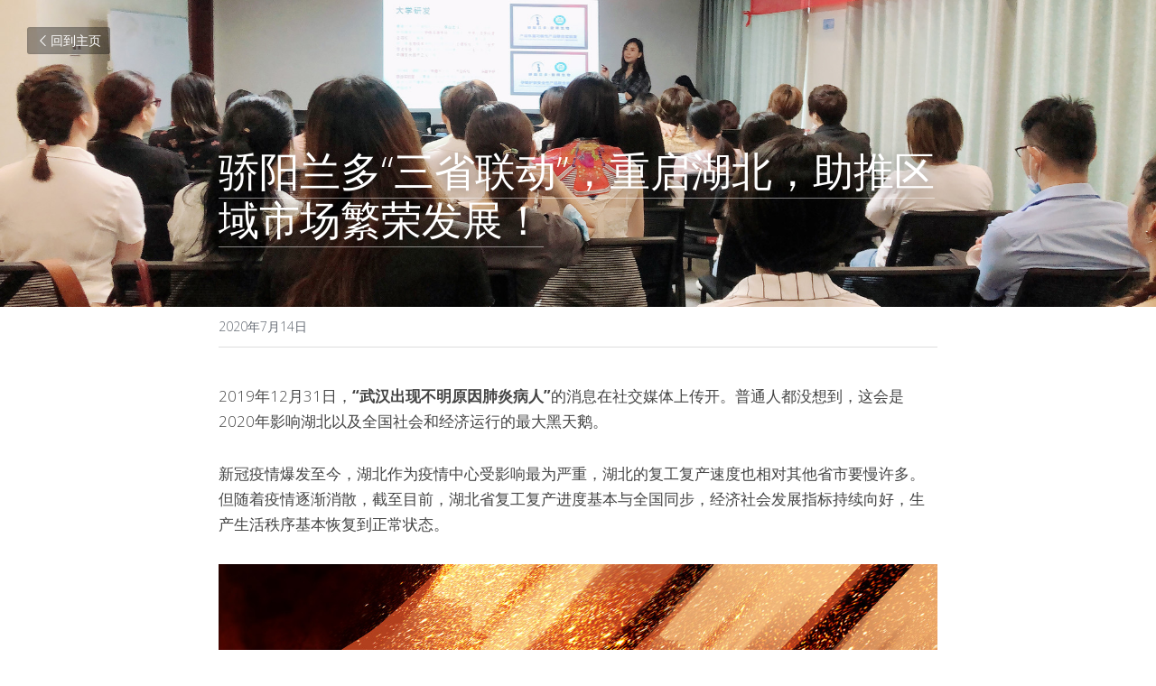

--- FILE ---
content_type: text/html; charset=utf-8
request_url: https://www.sunloading.com/blog/b39a84d75ab
body_size: 61435
content:
<!-- Powered by Sxl.cn 4 (1) Jan 16, 2026 at 20:41-->
<!DOCTYPE html>
<html itemscope itemtype='http://schema.org/WebPage' lang='zh-CN' xmlns:og='http://ogp.me/ns#' xmlns='http://www.w3.org/1999/xhtml'>
<head>
<title>骄阳兰多“三省联动”，重启湖北，助推区域市场繁荣发展！</title>
<meta content='text/html; charset=UTF-8' http-equiv='Content-Type'>
<meta content='width=device-width,initial-scale=1.0,user-scalable=yes,minimum-scale=1.0,maximum-scale=3.0' id='viewport' name='viewport'>
<meta content='2019年12月31日，“武汉出现不明原因肺炎病人”的消息在社交媒体上传开。普通人都没想到，这会是2020年影响湖北以及全国社会和经济运行的最大黑天鹅。 新冠疫情爆发至今，湖北作为疫情中心受影响最为严重，湖北的复工复产速度也相对其他省市要慢许多。但随着疫情逐渐消散，截至目前，湖北省复工复产进度基本与全国同步，经济社会发展指标持续向好，生产生活秩序基本恢复到正' name='description'>
<meta content='article' property='og:type'>
<meta content='骄阳兰多“三省联动”，重启湖北，助推区域市场繁荣发展！' property='og:title'>
<meta content='https://www.sunloading.com/blog/b39a84d75ab' property='og:url'>
<meta content='https://user-assets.sxlcdn.com/images/534245/lsdHeUdj6wjT1UtejAfjFpl9GGfJ.jpg?imageMogr2/strip/auto-orient/thumbnail/1200x9000&gt;/quality/90!/interlace/1/format/jpg' property='og:image'>
<meta content='骄阳兰多“三省联动”，重启湖北，助推区域市场繁荣发展！' property='og:site_name'>
<meta content='2019年12月31日，“武汉出现不明原因肺炎病人”的消息在社交媒体上传开。普通人都没想到，这会是2020年影响湖北以及全国社会和经济运行的最大黑天鹅。 新冠疫情爆发至今，湖北作为疫情中心受影响最为严重，湖北的复工复产速度也相对其他省市要慢许多。但随着疫情逐渐消散，截至目前，湖北省复工复产进度基本与全国同步，经济社会发展指标持续向好，生产生活秩序基本恢复到正' property='og:description'>
<meta content='骄阳兰多“三省联动”，重启湖北，助推区域市场繁荣发展！' itemprop='name'>
<meta content='2019年12月31日，“武汉出现不明原因肺炎病人”的消息在社交媒体上传开。普通人都没想到，这会是2020年影响湖北以及全国社会和经济运行的最大黑天鹅。 新冠疫情爆发至今，湖北作为疫情中心受影响最为严重，湖北的复工复产速度也相对其他省市要慢许多。但随着疫情逐渐消散，截至目前，湖北省复工复产进度基本与全国同步，经济社会发展指标持续向好，生产生活秩序基本恢复到正' itemprop='description'>
<meta content='https://user-assets.sxlcdn.com/images/534245/lsdHeUdj6wjT1UtejAfjFpl9GGfJ.jpg?imageMogr2/strip/auto-orient/thumbnail/1200x9000&gt;/quality/90!/interlace/1/format/jpg' itemprop='image'>
<meta content='summary_large_image' name='twitter:card'>
<meta content='骄阳兰多“三省联动”，重启湖北，助推区域市场繁荣发展！' name='twitter:title'>
<meta content='2019年12月31日，“武汉出现不明原因肺炎病人”的消息在社交媒体上传开。普通人都没想到，这会是2020年影响湖北以及全国社会和经济运行的最大黑天鹅。 新冠疫情爆发至今，湖北作为疫情中心受影响最为严重，湖北的复工复产速度也相对其他省市要慢许多。但随着疫情逐渐消散，截至目前，湖北省复工复产进度基本与全国同步，经济社会发展指标持续向好，生产生活秩序基本恢复到正' name='twitter:description'>
<meta content='https://user-assets.sxlcdn.com/images/534245/lsdHeUdj6wjT1UtejAfjFpl9GGfJ.jpg?imageMogr2/strip/auto-orient/thumbnail/1200x9000&gt;/quality/90!/interlace/1/format/jpg' name='twitter:image'>
<meta name="csrf-param" content="authenticity_token" />
<meta name="csrf-token" content="UVUEmB89pJpO62IKDQmd2aEPvwDug2AZdBpgUBb9MtF2cwzW7u4ZmP4IKAGJOvwGdeYD7ohqJZklPsH4zuTN7A==" />
<script>
window.$S={};$S.conf={"SUPPORTED_CURRENCY":[{"code":"USD","symbol":"$","decimal":".","thousand":",","precision":2,"name":"\u7f8e\u91d1"},{"code":"CNY","symbol":"\u00a5","decimal":".","thousand":",","precision":2,"name":"\u4eba\u6c11\u5e01"}],"keenio_collection":"sxl_pageviews","keenio_pbs_impression_collection":"sxl_pbs_impression","keenio_pbs_conversion_collection":"sxl_pbs_conversion","keenio_pageservice_imageshare_collection":"sxl_pageservice_imageshare","keenio_page_socialshare_collection":"sxl_page_socialshare","keenio_page_framing_collection":"sxl_page_framing","keenio_file_download_collection":"sxl_file_download","is_google_analytics_enabled":true,"gdpr_compliance_feature":false,"is_strikingly_analytics_enabled":true,"baidu_xzh_json":null,"isBlog":true};$S.globalConf={"premium_apps":["HtmlApp","EcwidApp","MailChimpApp","CeleryApp","LocuApp"],"environment":"production","env":"production","host_suffix":"sxl.cn","asset_url":"https:\/\/static-assets.sxlcdn.com","support_url":"http:\/\/help.sxl.cn","sxl_font_api_url":"https:\/\/static-fonts-css.sxlcdn.com","locale":"zh-CN","enable_live_chat":true,"s_in_china":false,"browser_locale":null,"is_sxl":true,"is_rtl":false,"google":{"recaptcha_v2_client_key":"6LfoDOAcAAAAAC8ug-1lghZX4eT5plagLN89QFcL","recaptcha_v2_invisible_client_key":"6LeyqBYdAAAAAFSPQEIQ-Ok7iovzAZqmiaMdaVPC"},"hcaptcha":{"hcaptcha_checkbox_key":"c3b8a826-9184-4ac4-baf6-79aa0a44649c","hcaptcha_invisible_key":"38305918-555e-419c-8750-571a56748556"},"user_image_cdn":{"qn":"\/\/user-assets.sxlcdn.com","s":"\/\/user-images.strikinglycdn.com"},"user_image_private_cdn":{"qn":"\/\/private-user-assets.sxlcdn.com"},"rollout":{"crm_livechat":false,"google_invisible_recaptcha":true,"enabled_hcaptcha":true,"nav_2021":true,"nav_2021_off":false,"nav_2023":true,"new_blog_layout":true,"pbs_i18n":false},"GROWINGIO_API_KEY":"9cd75b795e61ba6f","BAIDU_API_KEY":"91668c5f1b9f09ec14d36942ae04547c","SEGMENTIO_API_KEY":"xPBGAXEVKOJ7HnZa3w51Q8Mw4plpF7vf","FACEBOOK_APP_ID":null,"WECHAT_APP_ID":"wxaaff643af53f8730","KEEN_IO_PROJECT_ID":"56419d00672e6c7537838ab6","KEEN_IO_WRITE_KEY":"[base64]","CLOUDINARY_CLOUD_NAME":"hrscywv4p","CLOUDINARY_PRESET":"oxbxiyxl","BUGSNAG_FE_API_KEY":"cf8e2180a0db46c07513344d03eee748","BUGSNAG_FE_JS_RELEASE_STAGE":"production","WEB_PUSH_PUB_KEY":null};$S.miniProgramAppType=null;$S.blogPostData={"blogPostMeta":{"id":4516460,"state":"published","pinned":false,"notified":false,"createdAt":"2020-07-14T19:14:08.634-07:00","publishedAt":"2020-07-13T19:14:08.000-07:00","publicUrl":"https:\/\/www.sunloading.com\/blog\/b39a84d75ab","customSlug":null,"editCount":40,"publishedEditCount":0,"mode":"show","role":null,"reviewState":null,"needReview":false,"censorshipResult":null,"reviewUpdatedAt":null,"scheduledPublishAt":null,"scheduledPublishAtUtcTime":null,"scheduledTimeZone":null,"postedToWechat":false,"tags":[],"categories":[],"socialMediaConfig":{"url":"https:\/\/www.sunloading.com\/blog\/b39a84d75ab","title":"\u9a84\u9633\u5170\u591a\u201c\u4e09\u7701\u8054\u52a8\u201d\uff0c\u91cd\u542f\u6e56\u5317\uff0c\u52a9\u63a8\u533a\u57df\u5e02\u573a\u7e41\u8363\u53d1\u5c55\uff01","image":"https:\/\/user-assets.sxlcdn.com\/images\/534245\/lsdHeUdj6wjT1UtejAfjFpl9GGfJ.jpg?imageMogr2\/strip\/auto-orient\/thumbnail\/1200x9000\u003e\/quality\/90!\/interlace\/1\/format\/jpg","description":"2019\u5e7412\u670831\u65e5\uff0c\u201c\u6b66\u6c49\u51fa\u73b0\u4e0d\u660e\u539f\u56e0\u80ba\u708e\u75c5\u4eba\u201d\u7684\u6d88\u606f\u5728\u793e\u4ea4\u5a92\u4f53\u4e0a\u4f20\u5f00\u3002\u666e\u901a\u4eba\u90fd\u6ca1\u60f3\u5230\uff0c\u8fd9\u4f1a\u662f2020\u5e74\u5f71\u54cd\u6e56\u5317\u4ee5\u53ca\u5168\u56fd\u793e\u4f1a\u548c\u7ecf\u6d4e\u8fd0\u884c\u7684\u6700\u5927\u9ed1\u5929\u9e45\u3002 \u65b0\u51a0\u75ab\u60c5\u7206\u53d1\u81f3\u4eca\uff0c\u6e56\u5317\u4f5c\u4e3a\u75ab\u60c5\u4e2d\u5fc3\u53d7\u5f71\u54cd\u6700\u4e3a\u4e25\u91cd\uff0c\u6e56\u5317\u7684\u590d\u5de5\u590d\u4ea7\u901f\u5ea6\u4e5f\u76f8\u5bf9\u5176\u4ed6\u7701\u5e02\u8981\u6162\u8bb8\u591a\u3002\u4f46\u968f\u7740\u75ab\u60c5\u9010\u6e10\u6d88\u6563\uff0c\u622a\u81f3\u76ee\u524d\uff0c\u6e56\u5317\u7701\u590d\u5de5\u590d\u4ea7\u8fdb\u5ea6\u57fa\u672c\u4e0e\u5168\u56fd\u540c\u6b65\uff0c\u7ecf\u6d4e\u793e\u4f1a\u53d1\u5c55\u6307\u6807\u6301\u7eed\u5411\u597d\uff0c\u751f\u4ea7\u751f\u6d3b\u79e9\u5e8f\u57fa\u672c\u6062\u590d\u5230\u6b63\u5e38\u72b6\u6001\u3002 \u4e07\u7269\u590d\u82cf\u7684\u5168\u65b0\u65f6\u523b\uff0c\u9a84\u9633\u5170\u591a\u53d1\u8d77\u4e86\u201c\u4e09\u7701\u8054\u52a8\u201d\u8ba1\u5212\uff0c\u5373\u5728\u6e56\u5317\u3001\u5b89\u5fbd\u3001\u56db\u5ddd\u4e09\u4e2a\u7701\u542f\u52a8\u533a\u57df\u5316\u6276\u6301\uff0c\u5171\u540c\u63a8\u52a82020\u5e74\u9a84\u9633\u5170\u591a\u533a\u57df\u5316\u8fdb\u7a0b\uff0c\u8ba9\u75ab\u60c5\u671f\u95f4\u79ef\u84c4\u7684\u6240\u6709\u80fd\u91cf\u4e00\u89e6\u5373\u53d1\u3002...","fbAppId":null},"nextBlogPostTitle":"\u5171\u5efa\u4ea7\u540e\u6062\u590d\u4eba\u624d\u57f9\u517b\u9ad8\u5730\uff0c\u65b0\u9a84\u9633\u4e0e\u6587\u5c71\u5dde\u536b\u751f\u5b66\u6821\u7b7e\u8ba2\u6821\u4f01\u5408\u4f5c\u534f\u8bae\uff01","nextBlogPostRelativeUrl":"\/blog\/46c77fd2f33","nextBlogPostId":4518451,"prevBlogPostTitle":"\u9a84\u9633\u5170\u591a\u7aef\u5348\u5927\u4fc3\uff0c\u4e3a\u5065\u5eb7\u52a0\u5206\uff01","prevBlogPostRelativeUrl":"\/blog\/3734ac49504","prevBlogPostId":4468991},"pageMeta":{"blogSettings":{"previewLayout":1,"mailchimpCode":null,"hasSubscriptionCode":false,"hasSubscriptionCodeBefore":null,"showMorePostsWith":null,"usedDisqusCommentsBefore":null,"showRss":null,"showMip":null,"enableComments":null,"lastReadCommentsAt":null,"showAmp":null,"reviewNumber":null,"commentsRequireApproval":null,"showSubscriptionForm":null,"showSubscriptionsTab":null,"headerCustomCode":null,"footerCustomCode":null,"shortcuts":[],"shortcutsOrder":{},"banner":[],"previewNumber":null,"wechatMomentEnabled":null,"category_order":{},"showNav":null,"hideNewBlogTips":true,"positiveOrder":true},"isPro":true,"isV4":true,"forcedLocale":"zh-CN","userId":534245,"membership":"sxlpro","theme":{"id":1,"css_file":"themes/minimal/main","color_list":"","created_at":"2015-12-25T04:20:49.934-08:00","updated_at":"2018-04-10T19:05:31.065-07:00","display_name":"Minimal","default_slide_list":"13,8,11,9,1,10,14,7,2,6,12","navbar_file":"minimal/navbar","footer_file":"minimal/footer","name":"minimal","thumb_image":"themes/minimal/minimal-select.jpg","use_background_image":false,"demo_page_id":null,"type_mask":1,"data_page_id":null,"is_new":false,"priority":0,"header_file":"minimal/header","data":"{\"menu\":{\"type\":\"Menu\",\"components\":{\"image1\":{\"type\":\"Image\",\"image_type\":\"large\",\"url\":\"/images/themes/minimal/logo.png\"},\"text1\":{\"type\":\"RichText\",\"value\":\"Title Text\",\"text_type\":\"title\"},\"text2\":{\"type\":\"RichText\",\"value\":\"Title Text\",\"text_type\":\"heading\"}}}}","name_with_v4_fallback":"minimal"},"permalink":"jyld","subscriptionPlan":"sxlpro_yearly","subscriptionPeriod":"yearly","isOnTrial":false,"customColors":{"type":"CustomColors","id":"f_d4e578a7-0015-4a36-bbba-a2ee99835c90","defaultValue":null,"active":true,"highlight1":"#5b4334","highlight2":null},"animations":{"type":"Animations","id":"f_1ef38b42-f3bd-42fc-a6bc-ec6fb8af7559","defaultValue":null,"page_scroll":"slide_in","background":"parallax","image_link_hover":"none"},"s5Theme":{"type":"Theme","id":"f_50a4384c-18f7-4b14-95e8-8b03a2727040","version":"11","nav":{"type":"NavTheme","id":"f_1b26fcb8-e321-40b2-9c1c-22735de1e202","name":"topBar","layout":"a","padding":"medium","sidebarWidth":"small","topContentWidth":"full","horizontalContentAlignment":"left","verticalContentAlignment":"top","fontSize":"medium","backgroundColor1":"#dddddd","highlightColor":null,"presetColorName":"transparent","itemColor":"","itemSpacing":"compact","dropShadow":"no","socialMediaListType":"link","isTransparent":true,"isSticky":true,"showSocialMedia":false,"highlight":{"blockBackgroundColor":"#999999","blockTextColor":"#ffffff","blockBackgroundColorSettings":{"id":"be7dd543-7fdb-4a31-9ff6-994d906ad145","default":"#999999","preIndex":null,"type":"default"},"blockTextColorSettings":{"id":"86096b43-4cba-4d64-845b-60a0b25b391f","default":"#ffffff","preIndex":null,"type":"default"},"blockShape":"pill","textColor":"#999999","textColorSettings":{"id":"d05d5fcd-a54a-45f0-8168-90b0326793b0","default":"#999999","preIndex":null,"type":"default"},"type":"underline","id":"f_c944bb37-9c99-49f7-88e4-0a6901698c5b"},"border":{"enable":false,"borderColor":"#000","position":"bottom","thickness":"small"},"socialMedia":[{"type":"LinkedIn","id":"8d8df080-f068-11f0-a1e1-5f51f13bcd8b","url":"","className":"fab fa-linkedin-in","show_button":false},{"type":"SinaWeibo","id":"8d8df081-f068-11f0-a1e1-5f51f13bcd8b","url":"","className":"fab fa-weibo","show_button":false},{"type":"WeChat","id":"8d8df082-f068-11f0-a1e1-5f51f13bcd8b","url":"","className":"fab fa-weixin","show_button":false},{"type":"DouYin","id":"8d8df083-f068-11f0-a1e1-5f51f13bcd8b","url":"","className":"fab fa-tiktok","show_button":false},{"type":"YouKu","id":"8d8df084-f068-11f0-a1e1-5f51f13bcd8b","url":"","className":"fas fa-link","show_button":false},{"type":"Bilibili","id":"8d8df085-f068-11f0-a1e1-5f51f13bcd8b","url":"","className":"fas fa-link","show_button":false},{"type":"TencentVideo","id":"8d8df086-f068-11f0-a1e1-5f51f13bcd8b","url":"","className":"fas fa-link","show_button":false},{"type":"TieBa","id":"8d8df087-f068-11f0-a1e1-5f51f13bcd8b","url":"","className":"fas fa-link","show_button":false}],"socialMediaButtonList":[{"type":"LinkedIn","id":"8d8e1794-f068-11f0-a1e1-5f51f13bcd8b","url":"","link_url":"","share_text":"","show_button":false},{"type":"SinaWeibo","id":"8d8e1795-f068-11f0-a1e1-5f51f13bcd8b","url":"","link_url":"","share_text":"","show_button":false}],"socialMediaContactList":[{"type":"SocialMediaPhone","id":"8d8e1796-f068-11f0-a1e1-5f51f13bcd8b","defaultValue":"","className":"fas fa-phone-alt"},{"type":"SocialMediaEmail","id":"8d8e1797-f068-11f0-a1e1-5f51f13bcd8b","defaultValue":"","className":"fas fa-envelope"}],"backgroundColorSettings":{"id":"5d1e7276-069e-46a8-bb20-a3af4eb14181","default":"#dddddd","preIndex":null,"type":"default"},"highlightColorSettings":{"id":"76b5755f-44d9-4904-be10-2758a7ff3c67","default":"","preIndex":null,"type":"custom"},"itemColorSettings":{"id":"d639b9d2-0380-48b6-aeb2-86e5fc3797e0","default":"","preIndex":null,"type":"custom"}},"section":{"type":"SectionTheme","id":"f_87b2173c-51cc-4e9c-b908-0f17c302eb16","padding":"normal","contentWidth":"full","contentAlignment":"center","baseFontSize":null,"titleFontSize":null,"subtitleFontSize":null,"itemTitleFontSize":null,"itemSubtitleFontSize":null,"textHighlightColor":null,"baseColor":null,"titleColor":null,"subtitleColor":null,"itemTitleColor":null,"itemSubtitleColor":null,"textHighlightSelection":{"type":"TextHighlightSelection","id":"f_34e2d263-753b-4f64-9314-77ea9c6c4b6c","title":false,"subtitle":true,"itemTitle":false,"itemSubtitle":true}},"firstSection":{"type":"FirstSectionTheme","id":"f_0435393f-648b-415a-a9d7-5de3f425d4bb","height":"normal","shape":"none"},"button":{"type":"ButtonTheme","id":"f_3c36c28b-5791-4862-8040-a46821440d30","backgroundColor":"#000000","shape":"square","fill":"solid"}},"id":11683046,"headingFont":"hei","titleFont":"hei","bodyFont":"hei","usedWebFontsNormalized":"Playfair+Display:400,700,400italic,700italic|Vollkorn:400,400italic|Open+Sans:300,regular,500,600,700,800,300italic,italic,500italic,600italic,700italic,800italic","showAmp":null,"subscribersCount":0,"templateVariation":"","showStrikinglyLogo":true,"multiPage":true,"sectionLayout":"one-smallCircle-long-none","siteName":"\u4ea7\u540e\u6062\u590d\u52a0\u76df_\u4ea7\u540e\u6062\u590d\u4e2d\u5fc3_\u9a84\u9633\u5170\u591a\u4ea7\u540e\u4fee\u590d\u5b98\u7f51","siteRollouts":{"custom_code":true,"pro_sections":true,"pro_apps":true,"new_settings_dialog_feature":true,"google_analytics":true,"strikingly_analytics":true,"sections_name_sync":true,"custom_form":false,"custom_ads":true,"popup":null,"membership_feature":false},"pageCustomDomain":"www.sunloading.com","pagePublicUrl":"https:\/\/www.sunloading.com\/","googleAnalyticsTracker":"","googleAnalyticsType":"universal","facebookPixelId":null,"gaTrackingId":"UA-25124444-14","errorceptionKey":"\"56557d16455c179b7c00004f\"","keenioProjectId":"56419d00672e6c7537838ab6","keenioWriteKey":"[base64]","wechatMpAccountId":null,"blogSubscriptionUrl":"\/show_iframe_component\/395390","chatSettings":null,"showNav":null,"hideNewBlogTips":true,"connectedSites":[],"enableFixedTextColor":true,"enableFixedTextColorRemaining":true,"enableFixedTextColorHasBgColor":true,"enableFixedGallerySectionRtlStyle":true,"enableFixedNavHorizontalAlign":true,"enableSectionSmartBinding":true,"enableFixedSectionContentStyle20251020":true,"enableNewLumaVersion":true,"enableFixedNavSpecialLogicColor":true},"content":{"type":"Blog.BlogData","id":"f_acad8d91-5a6d-48a4-a9d7-127b43141e03","defaultValue":null,"showComments":true,"showShareButtons":null,"header":{"type":"Blog.Header","id":"f_ae5a742f-fe28-46e2-9870-27d0874f40c2","defaultValue":null,"title":{"type":"Blog.Text","id":"f_6ca754a5-4f53-4d58-88a1-874c04c011ec","defaultValue":false,"value":"\u003cp\u003e\u003ca target=\"_blank\" href=\"http:\/\/mp.weixin.qq.com\/s?__biz=MjM5NDUzMTE5NA==\u0026amp;mid=2658161044\u0026amp;idx=1\u0026amp;sn=79c7bda4d8d6ab0bfc72e4e5dd6b96f5\u0026amp;chksm=bd02a3818a752a974d501eca96cbed7181d5736e10e64211380d42d9a7c3f1bce21f072fa16b\u0026amp;token=1242250695\u0026amp;lang=zh_CN#rd\"\u003e\u9a84\u9633\u5170\u591a\u201c\u4e09\u7701\u8054\u52a8\u201d\uff0c\u91cd\u542f\u6e56\u5317\uff0c\u52a9\u63a8\u533a\u57df\u5e02\u573a\u7e41\u8363\u53d1\u5c55\uff01\u003c\/a\u003e\u003c\/p\u003e","backupValue":null,"version":1},"subTitle":{"type":"Blog.Text","id":"f_52f7b1dd-922c-4b04-857c-0f1dc61334d0","defaultValue":null,"value":"","backupValue":null,"version":null},"backgroundImage":{"type":"Blog.BackgroundImage","id":"f_9713bea4-d87a-46ed-9379-bc4e06de1e04","defaultValue":false,"url":"!","textColor":"light","backgroundVariation":null,"sizing":"cover","userClassName":null,"linkUrl":null,"linkTarget":null,"videoUrl":null,"videoHtml":"","storageKey":"images\/534245\/lsdHeUdj6wjT1UtejAfjFpl9GGfJ.jpg","storage":"qn","format":"jpg","h":2160,"w":3840,"s":7214299,"useImage":true,"noCompression":null,"focus":null,"linkInputEnabled":null,"descriptionInputEnabled":null}},"footer":{"type":"Blog.Footer","id":"f_a3ee71e8-d163-4671-8406-29fb03b00bfc","defaultValue":null,"comment":{"type":"Blog.Comment","id":"f_faa785b5-3b67-4950-a3e3-b977a38fb7aa","defaultValue":null,"shortName":""},"shareButtons":{"type":"Blog.ShareButtons","id":"f_cdf04e07-56d8-4e93-974a-768b9529e8fe","defaultValue":false,"list_type":"link","button_list":[{"type":"LinkedIn","id":null,"defaultValue":null,"url":"","link_url":null,"share_text":null,"show_button":true},{"type":"SinaWeibo","id":null,"defaultValue":null,"url":"","link_url":null,"share_text":null,"show_button":true}]}},"sections":[{"type":"Blog.Section","id":"f_5c8f9c3b-085b-49a0-98ee-55857bce4fbb","defaultValue":null,"component":{"type":"RichText","id":"f_19b60ec3-c88e-4be8-b2b3-4bae47be820e","defaultValue":null,"value":"\u003cp\u003e2019\u5e7412\u670831\u65e5\uff0c\u003cstrong\u003e\u201c\u6b66\u6c49\u51fa\u73b0\u4e0d\u660e\u539f\u56e0\u80ba\u708e\u75c5\u4eba\u201d\u003c\/strong\u003e\u7684\u6d88\u606f\u5728\u793e\u4ea4\u5a92\u4f53\u4e0a\u4f20\u5f00\u3002\u666e\u901a\u4eba\u90fd\u6ca1\u60f3\u5230\uff0c\u8fd9\u4f1a\u662f2020\u5e74\u5f71\u54cd\u6e56\u5317\u4ee5\u53ca\u5168\u56fd\u793e\u4f1a\u548c\u7ecf\u6d4e\u8fd0\u884c\u7684\u6700\u5927\u9ed1\u5929\u9e45\u3002\u003c\/p\u003e","backupValue":null,"version":null}},{"type":"Blog.Section","id":"f_5f333983-c228-4691-8c82-68c9f8f3f008","defaultValue":null,"component":{"type":"RichText","id":"f_ca80e27d-b793-4f0d-87b9-a72fc3d76034","defaultValue":null,"value":"\u003cp\u003e\u65b0\u51a0\u75ab\u60c5\u7206\u53d1\u81f3\u4eca\uff0c\u6e56\u5317\u4f5c\u4e3a\u75ab\u60c5\u4e2d\u5fc3\u53d7\u5f71\u54cd\u6700\u4e3a\u4e25\u91cd\uff0c\u6e56\u5317\u7684\u590d\u5de5\u590d\u4ea7\u901f\u5ea6\u4e5f\u76f8\u5bf9\u5176\u4ed6\u7701\u5e02\u8981\u6162\u8bb8\u591a\u3002\u4f46\u968f\u7740\u75ab\u60c5\u9010\u6e10\u6d88\u6563\uff0c\u622a\u81f3\u76ee\u524d\uff0c\u6e56\u5317\u7701\u590d\u5de5\u590d\u4ea7\u8fdb\u5ea6\u57fa\u672c\u4e0e\u5168\u56fd\u540c\u6b65\uff0c\u7ecf\u6d4e\u793e\u4f1a\u53d1\u5c55\u6307\u6807\u6301\u7eed\u5411\u597d\uff0c\u751f\u4ea7\u751f\u6d3b\u79e9\u5e8f\u57fa\u672c\u6062\u590d\u5230\u6b63\u5e38\u72b6\u6001\u3002\u003c\/p\u003e","backupValue":null,"version":null}},{"type":"Blog.Section","id":"f_b98f7217-169b-45cf-86fa-742eed4137ee","defaultValue":null,"component":{"type":"Image","id":"f_95a9072d-5ef9-4659-9ab5-0c2964881512","defaultValue":null,"link_url":"","thumb_url":"!","url":"!","caption":"\u9a84\u9633\u5170\u591a\u201c\u4e09\u7701\u8054\u52a8\u201d","description":"","storageKey":"images\/534245\/ltUPw2ZA5CVPBpN7zjiKFylSVVxI.jpg","storage":"qn","storagePrefix":null,"format":"jpeg","h":2041,"w":1200,"s":4446844,"new_target":true,"noCompression":null,"cropMode":null,"focus":null}},{"type":"Blog.Section","id":"f_36564549-471a-424f-a464-21c66690351d","defaultValue":null,"component":{"type":"RichText","id":"f_1f99c108-8307-4eb3-9f34-6e6cb74ddbbc","defaultValue":null,"value":"\u003cp\u003e\u4e07\u7269\u590d\u82cf\u7684\u5168\u65b0\u65f6\u523b\uff0c\u9a84\u9633\u5170\u591a\u53d1\u8d77\u4e86\u003cstrong\u003e\u201c\u4e09\u7701\u8054\u52a8\u201d\u003c\/strong\u003e\u8ba1\u5212\uff0c\u5373\u5728\u003cstrong\u003e\u6e56\u5317\u3001\u5b89\u5fbd\u3001\u56db\u5ddd\u003c\/strong\u003e\u4e09\u4e2a\u7701\u542f\u52a8\u533a\u57df\u5316\u6276\u6301\uff0c\u5171\u540c\u63a8\u52a82020\u5e74\u9a84\u9633\u5170\u591a\u533a\u57df\u5316\u8fdb\u7a0b\uff0c\u8ba9\u75ab\u60c5\u671f\u95f4\u79ef\u84c4\u7684\u6240\u6709\u80fd\u91cf\u4e00\u89e6\u5373\u53d1\u3002\u003c\/p\u003e","backupValue":null,"version":null}},{"type":"Blog.Section","id":"f_5a664ba4-b084-4836-bf88-627cee73e027","defaultValue":null,"component":{"type":"RichText","id":"f_f11ccde8-144d-49bd-87f1-4f0519ffb633","defaultValue":null,"value":"\u003cp\u003e\u75ab\u60c5\u7684\u53d1\u5c55\uff0c\u5e76\u6ca1\u6709\u5f71\u54cd\u9a84\u9633\u5170\u591a\u603b\u90e8\u91cd\u542f\u6e56\u5317\u5e02\u573a\u7684\u4fe1\u5fc3\u30022020\u5e747\u670813\u65e5\uff0c\u003cstrong\u003e\u65b0\u9a84\u9633\u8463\u4e8b\u957f\u3001\u9a84\u9633\u5170\u591a\u54c1\u724c\u521b\u59cb\u4eba\u9ec4\u6b22\u5973\u58eb\u4eb2\u81ea\u5e26\u9886\u56e2\u003c\/strong\u003e\u003cstrong\u003e\u961f\u7387\u5148\u62b5\u8fbe\u6e56\u5317\u6b66\u6c49\u003c\/strong\u003e\u003cstrong\u003e\uff0c\u52a9\u529b\u91cd\u542f\u9a84\u9633\u5170\u591a\u6e56\u5317\u5e02\u573a\u003c\/strong\u003e\u003cstrong\u003e\u3002\u003c\/strong\u003e\u003c\/p\u003e","backupValue":null,"version":null}},{"type":"Blog.Section","id":"f_ace6d09a-8bb0-40fe-be3c-6a09f8758952","defaultValue":null,"component":{"type":"Image","id":"f_cf2a2ce5-f539-4818-add4-015f5f38cc42","defaultValue":null,"link_url":"","thumb_url":"!","url":"!","caption":"\u25b2\u65b0\u9a84\u9633\u8463\u4e8b\u957f\u3001\u9a84\u9633\u5170\u591a\u54c1\u724c\u521b\u59cb\u4eba\u9ec4\u6b22\u5973\u58eb\u4e00\u884c\u62b5\u8fbe\u6b66\u6c49","description":"","storageKey":"images\/534245\/FtxXACZc8ysWWTTIKQtazE7P1lm_.png","storage":"qn","storagePrefix":null,"format":"png","h":657,"w":507,"s":805347,"new_target":true,"noCompression":null,"cropMode":null,"focus":null}},{"type":"Blog.Section","id":"f_053a5156-2c71-4fa8-912a-0eb0dc9cacd4","defaultValue":null,"component":{"type":"Image","id":"f_c1f100d5-58ad-473d-a6e9-349298959050","defaultValue":null,"link_url":"","thumb_url":"!","url":"!","caption":"\u25b2\u65b0\u9a84\u9633\u8463\u4e8b\u957f\u3001\u9a84\u9633\u5170\u591a\u54c1\u724c\u521b\u59cb\u4eba\u9ec4\u6b22\u5973\u58eb\u4e00\u884c\u62b5\u8fbe\u6b66\u6c49","description":"","storageKey":"images\/534245\/FmFHRaSj7Q_x1iqcX0eDYBLVLqie.jpg","storage":"qn","storagePrefix":null,"format":"jpeg","h":1498,"w":1080,"s":634163,"new_target":true,"noCompression":null,"cropMode":null,"focus":null}},{"type":"Blog.Section","id":"f_d7206650-aba0-4871-a784-901bea9956b8","defaultValue":null,"component":{"type":"RichText","id":"f_a46cb29d-ffb2-4650-8ec4-61c321133984","defaultValue":false,"value":"\u003cp style=\"text-align: center;\"\u003e\u25b2\u65b0\u9a84\u9633\u8463\u4e8b\u957f\u3001\u9a84\u9633\u5170\u591a\u54c1\u724c\u521b\u59cb\u4eba\u9ec4\u6b22\u5973\u58eb\u4e00\u884c\u62b5\u8fbe\u6b66\u6c49\u003c\/p\u003e","backupValue":null,"version":1}},{"type":"Blog.Section","id":"f_298410a1-37f9-4965-bc4e-8b3f2bd96a60","defaultValue":null,"component":{"type":"RichText","id":"f_d6ea7400-7a79-4bd2-b697-18b6bd7bd2c2","defaultValue":null,"value":"\u003cp\u003e\u6e56\u5317\u4f5c\u4e3a\u9a84\u9633\u5170\u591a\u7684\u91cd\u70b9\u5e02\u573a\u5927\u533a\uff0c\u62e5\u670956\u5bb6\u9a84\u9633\u5170\u591a\u95e8\u5e97\uff0c240\u591a\u4f4d\u9a84\u9633\u4eba\uff0c\u81ea\u75ab\u60c5\u7206\u53d1\u4ee5\u6765\u65f6\u523b\u7275\u52a8\u7740\u603b\u90e8\u7684\u5fc3\u3002\u6b64\u6b21\u91cd\u542f\u6e56\u5317\u7279\u522b\u4f1a\u8bae\uff0c\u9a84\u9633\u5170\u591a\u603b\u90e8\u4e5f\u7b79\u5907\u8bb8\u4e45\uff0c\u6240\u6709\u7684\u671f\u5f85\u90fd\u5982\u7ea6\u800c\u81f3\uff0c\u4e00\u5207\u7684\u80fd\u91cf\u90fd\u84c4\u52bf\u5f85\u53d1\uff0c\u7f8e\u597d\u4f1a\u8fdf\u5230\uff0c\u4f46\u6c38\u8fdc\u4e0d\u4f1a\u7f3a\u5e2d\uff01\u003c\/p\u003e","backupValue":null,"version":null}},{"type":"Blog.Section","id":"f_9a91a8c8-a4de-45c0-935f-a4fe28b9e420","defaultValue":null,"component":{"type":"Image","id":"f_7351dc30-7d24-4e00-82d9-9ff74b5cbe90","defaultValue":null,"link_url":"","thumb_url":"!","url":"!","caption":"\u25b2\u6e56\u5317\u7279\u522b\u4f1a\u8bae\uff1a\u65b0\u9a84\u9633\u8463\u4e8b\u957f\u3001\u9a84\u9633\u5170\u591a\u54c1\u724c\u521b\u59cb\u4eba\u9ec4\u6b22\u5973\u58eb\u8bb2\u89e3","description":"","storageKey":"images\/534245\/lsdHeUdj6wjT1UtejAfjFpl9GGfJ.jpg","storage":"qn","storagePrefix":null,"format":"jpeg","h":675,"w":1200,"s":7214299,"new_target":true,"noCompression":null,"cropMode":null,"focus":null}},{"type":"Blog.Section","id":"f_d7750279-73b4-4e5d-b342-b521f63d193b","defaultValue":null,"component":{"type":"RichText","id":"f_4d8cb856-edc5-4620-829b-e7ad3110b067","defaultValue":false,"value":"\u003cp style=\"text-align: center;\"\u003e\u25b2\u6e56\u5317\u7279\u522b\u4f1a\u8bae\uff1a\u65b0\u9a84\u9633\u8463\u4e8b\u957f\u3001\u9a84\u9633\u5170\u591a\u54c1\u724c\u521b\u59cb\u4eba\u9ec4\u6b22\u5973\u58eb\u8bb2\u89e3\u003c\/p\u003e","backupValue":null,"version":1}},{"type":"Blog.Section","id":"f_4d3816b8-9641-401c-b763-e5babff07fbe","defaultValue":null,"component":{"type":"RichText","id":"f_9bb7d394-1992-485f-960c-d7bfeed45629","defaultValue":null,"value":"\u003cp\u003e\u672c\u6b21\u4f1a\u8bae\u5c31\u003cstrong\u003e2020\u5e74\u4e0b\u534a\u5e74\u9a84\u9633\u5170\u591a\u6574\u4f53\u89c4\u5212\u53ca\u6e56\u5317\u5206\u516c\u53f8\u6218\u7565\u53d1\u5c55\u65b9\u5411\u3001\u9a84\u9633\u5170\u591a\u65b0\u6b3e\u4eea\u5668\u3001\u5f02\u4e1a\u5408\u4f5c\u7684\u6a21\u5f0f\u3001\u4e13\u4e1a\u6280\u80fd\u63d0\u5347\u57f9\u8bad\u3001\u9500\u552esop\u7ba1\u7406\u003c\/strong\u003e\u7b49\u591a\u65b9\u9762\u8fdb\u884c\u6df1\u5165\u8bb2\u89e3\uff0c\u4e3a\u9a84\u9633\u5170\u591a\u6e56\u5317\u5e02\u573a\u7684\u987a\u5229\u5f00\u5c55\uff0c\u6ce8\u5165\u4e00\u5242\u5f3a\u5fc3\u9488\uff01\u003c\/p\u003e","backupValue":null,"version":null}},{"type":"Blog.Section","id":"f_0e4babb2-7674-41aa-811e-27427a691f4d","defaultValue":null,"component":{"type":"Image","id":"f_526ce706-c4e9-4dd3-8441-708f0a497436","defaultValue":null,"link_url":"","thumb_url":"!","url":"!","caption":"\u25b2\u5b89\u5fbd\u533a\u57df\u5316\u5347\u7ea7\u57f9\u8bad\uff1a\u9a84\u9633\u5170\u591a\u5357\u533a\u603b\u76d1\u8bb8\u5a77\u5973\u58eb\u8bb2\u89e3","description":"","storageKey":"images\/534245\/Fuv931Juspc54XSyBWJ7pO_tezwJ.jpg","storage":"qn","storagePrefix":null,"format":"jpeg","h":900,"w":1200,"s":190226,"new_target":true,"noCompression":null,"cropMode":null,"focus":null}},{"type":"Blog.Section","id":"f_441927ff-5f07-4d87-9fea-cd673c5581c7","defaultValue":null,"component":{"type":"RichText","id":"f_a117784a-6309-4da7-9e67-81571a1ecbcc","defaultValue":false,"value":"\u003cp style=\"text-align: center;\"\u003e\u25b2\u5b89\u5fbd\u533a\u57df\u5316\u5347\u7ea7\u57f9\u8bad\uff1a\u9a84\u9633\u5170\u591a\u5357\u533a\u603b\u76d1\u8bb8\u5a77\u5973\u58eb\u8bb2\u89e3\u003c\/p\u003e","backupValue":null,"version":1}},{"type":"Blog.Section","id":"f_742f4c9c-3a10-4a05-9541-4db290e2b9b8","defaultValue":null,"component":{"type":"RichText","id":"f_88e155ef-b2e0-472f-86dc-a4e58b108b54","defaultValue":null,"value":" \u6b64\u540e\uff0c\u7531\u9a84\u9633\u5170\u591a\u5357\u3001\u5317\u533a\u5e02\u573a\u603b\u76d1\u5206\u522b\u5e26\u961f\uff0c\u76f8\u7ee7\u5f00\u5c55\u003cstrong\u003e7\u670814-15\u65e5\u7684\u5b89\u5fbd\u533a\u57df\u5316\u5347\u7ea7\u57f9\u8bad\u30017\u670815-16\u65e5\u7684\u56db\u5ddd\u533a\u57df\u5316\u5347\u7ea7\u57f9\u8bad\u003c\/strong\u003e\uff0c\u5979\u4eec\u5c06\u4ece\u5404\u7701\u7684\u5b9e\u9645\u60c5\u51b5\u51fa\u53d1\uff0c\u8fdb\u884c\u4e0d\u540c\u91cd\u70b9\u8bb2\u89e3\uff0c\u5e76\u7ed9\u4e88\u4e2a\u6027\u5316\u7684\u533a\u57df\u843d\u5730\u6276\u6301\u65b9\u6848\u3002 ","backupValue":null,"version":null}},{"type":"Blog.Section","id":"f_70ec285e-e57f-4971-a55e-6179bd16af84","defaultValue":null,"component":{"type":"Image","id":"f_46a8b5ea-8f52-4b22-8018-7488c564f874","defaultValue":null,"link_url":"","thumb_url":"!","url":"!","caption":"\u25b2\u56db\u5ddd\u533a\u57df\u5316\u5347\u7ea7\u57f9\u8bad\u5185\u5bb9","description":"","storageKey":"images\/534245\/FoaLjdOhUdbTYVxRZvdWzjb4JqU0.jpg","storage":"qn","storagePrefix":null,"format":"jpeg","h":2057,"w":1200,"s":1304176,"new_target":true,"noCompression":null,"cropMode":null,"focus":null}},{"type":"Blog.Section","id":"f_c69c17a8-3a28-4c30-a3f3-b6f16336789e","defaultValue":null,"component":{"type":"RichText","id":"f_2f37dc26-8019-4602-8232-f7edb66681e5","defaultValue":false,"value":"\u003cp style=\"text-align: center;\"\u003e\u25b2\u56db\u5ddd\u533a\u57df\u5316\u5347\u7ea7\u57f9\u8bad\u5185\u5bb9\u003c\/p\u003e","backupValue":null,"version":1}},{"type":"Blog.Section","id":"f_afacca44-98e5-46ac-9315-1723bbd3f78c","defaultValue":null,"component":{"type":"RichText","id":"f_f10ad386-28a2-49ec-a6a7-642b449b3248","defaultValue":null,"value":" \u9a84\u9633\u5170\u591a\u201c\u4e09\u7701\u8054\u52a8\u201d\u5728\u7ed9\u4e88\u5404\u7701\u533a\u4e13\u4e1a\u57f9\u8bad\u7684\u540c\u65f6\uff0c\u8fd8\u5c06\u003cstrong\u003e\u521b\u65b0\u63a8\u51fa\u9a84\u9633\u5170\u591a\u9769\u547d\u6027\u4ea7\u54c1\u2014\u2014\u4fbf\u643a\u5f0f\u591a\u529f\u80fd\u4eea\uff0c\u003c\/strong\u003e\u003cstrong\u003e\u5168\u9762\u5207\u5165\u003c\/strong\u003e\u003cstrong\u003e\u5973\u6027\u4ea7\u540e\u6708\u5b50\u5173\u952e\u671f\u670d\u52a1\u3002\u003c\/strong\u003e ","backupValue":null,"version":null}},{"type":"Blog.Section","id":"f_a2acef65-f63f-4f6f-b73c-08982043f3c1","defaultValue":null,"component":{"type":"Image","id":"f_f4b335ef-d78d-4bfd-b7fb-ee1774e13e9f","defaultValue":null,"link_url":"","thumb_url":"!","url":"!","caption":"","description":"","storageKey":"images\/534245\/Fs5Jf__3Dz-9FKWAtQwkNS6Zk8Cb.jpg","storage":"qn","storagePrefix":null,"format":"jpeg","h":675,"w":1200,"s":1700055,"new_target":true,"noCompression":null,"cropMode":null,"focus":null}},{"type":"Blog.Section","id":"f_f24b9ac0-1d40-44ba-866e-52725930664b","defaultValue":null,"component":{"type":"RichText","id":"f_432e386d-76a3-4067-bcbc-df9c1bde5297","defaultValue":null,"value":" \u9a84\u9633\u5170\u591a\u4e3b\u5f20\u003cstrong\u003e\u201c\u4ea7\u540e\u6062\u590d\uff0c\u4ece\u4ea7\u540e\u7b2c1\u5929\u5f00\u59cb\u201d\u003c\/strong\u003e\uff0c\u8ba9\u4ea7\u540e\u5988\u5988\u7684\u8eab\u4f53\u590d\u539f\u66f4\u8fd1\u4e00\u6b65\uff0c\u7ed9\u51fa\u201c\u6708\u5b50\u671f\u201d\u5728\u5bb6\u5c31\u80fd\u505a\u6062\u590d\u7684\u89e3\u51b3\u65b9\u6848\u3002 ","backupValue":null,"version":null}},{"type":"Blog.Section","id":"f_3b7c5055-2040-4f20-b669-cdc74fd86768","defaultValue":null,"component":{"type":"Image","id":"f_201dd432-e5ef-4123-a10f-818b0a1a7716","defaultValue":null,"link_url":"","thumb_url":"!","url":"!","caption":"\u25b2\u9a84\u9633\u5170\u591a\u4fbf\u643a\u5f0f\u591a\u529f\u80fd\u4eea","description":"","storageKey":"images\/534245\/Fto0Og7AIURbe_Nh3v4fQoOW0qWF.jpg","storage":"qn","storagePrefix":null,"format":"jpeg","h":900,"w":1200,"s":163035,"new_target":true,"noCompression":null,"cropMode":null,"focus":null}},{"type":"Blog.Section","id":"f_3e2090b4-0d38-4097-978d-4107a3dac093","defaultValue":null,"component":{"type":"RichText","id":"f_39320858-a656-4b04-85b4-e13893e60779","defaultValue":false,"value":"   \u003cp style=\"text-align: center;\"\u003e\u25b2\u9a84\u9633\u5170\u591a\u4fbf\u643a\u5f0f\u591a\u529f\u80fd\u4eea\u003c\/p\u003e   ","backupValue":null,"version":1}},{"type":"Blog.Section","id":"f_e268b430-9eab-4f1a-8220-2a921a3de7f9","defaultValue":null,"component":{"type":"RichText","id":"f_582dc288-0594-4c24-8af2-0d7098c9f841","defaultValue":false,"value":" \u003cstrong\u003e\u9a84\u9633\u5170\u591a\u4fbf\u643a\u5f0f\u591a\u529f\u80fd\u4eea\u003c\/strong\u003e\uff0c\u8ff7\u4f60\u8f7b\u5de7\uff0c\u201c\u5c0f\u5c0f\u7684\u201d\u8eab\u4f53\u5374\u4e00\u70b9\u90fd\u4e0d\u5f71\u54cd\u5b83\u5f3a\u5927\u529f\u80fd\u7684\u53d1\u6325\uff01\u8be5\u4eea\u5668\u003cstrong\u003e\u96c6\u7f13\u89e3\u75b2\u52b3\u3001\u75bc\u75db\u7f13\u89e3\u3001\u5375\u5de2\u4fdd\u517b\u3001\u80a0\u80c3\u8bad\u7ec3\u3001\u4ea7\u540e\u50ac\u4e73\u3001\u4e73\u623f\u4fdd\u517b\u3001\u9aa8\u76c6\u5065\u5eb7\u4e03\u5927\u529f\u80fd\u4e8e\u4e00\u8eab\u003c\/strong\u003e\uff0c\u670d\u52a1\u5347\u7ea7\uff0c\u5ba2\u6237\u4f53\u9a8c\u611f\u66f4\u8212\u9002\uff01\u4e0d\u4ec5\u89e3\u51b3\u4e86\u4ea7\u540e\u5988\u5988\u6708\u5b50\u671f\u51fa\u95e8\u96be\u3001\u4e0d\u4fbf\u505a\u8eab\u4f53\u6062\u590d\u7684\u96be\u9898\uff0c\u4e5f\u4e3a\u95e8\u5e97\u62d3\u5ba2\u63d0\u4f9b\u4e86\u66f4\u591a\u7684\u53ef\u80fd\u6027\u548c\u4fbf\u5229\u6027\u3002  \u00a0  \u6700\u91cd\u8981\u7684\u662f\uff0c\u003cstrong\u003e\u8fd9\u53f0\u4eea\u5668\u4e0d\u4ec5\u4ea7\u540e\u5988\u5988\u53ef\u7528\uff0c\u50cf\u75b2\u52b3\u7f13\u89e3\u3001\u75bc\u75db\u7f13\u89e3\u3001\u80a0\u80c3\u8bad\u7ec3\u7b49\u529f\u80fd\u5168\u5bb6\u4eba\u90fd\u53ef\u4ee5\u4f7f\u7528\uff0c\u662f\u5bb6\u5ead\u5065\u5eb7\u65e5\u5e38\u5fc5\u5907\u4e4b\u9009\u3002\u003c\/strong\u003e  \u00a0  \u003cstrong\u003e\u5229\u5251\u51fa\u9798\uff0c\u5fc5\u5b9a\u6240\u5411\u62ab\u9761\u3002\u003c\/strong\u003e\u9a84\u9633\u5170\u591a\u4fbf\u643a\u5f0f\u591a\u529f\u80fd\u4eea\uff0c\u4ee5\u5176\u5c45\u5bb6\u53ef\u7528\u3001\u53ef\u79fb\u52a8\u3001\u591a\u529f\u80fd\u7b49\u7279\u70b9\uff0c\u6539\u53d8\u4e86\u4ea7\u540e\u6062\u590d\u7684\u65b0\u573a\u666f\u4f53\u9a8c\uff0c\u5c06\u4e3a2020\u4e0b\u534a\u5e74\u4ea7\u540e\u6062\u590d\u5e02\u573a\u5e26\u6765\u66f4\u591a\u751f\u673a\u3002  \u00a0  \u6b64\u6b21\u4e09\u7701\u8054\u52a8\uff0c\u4e0d\u4ec5\u6709\u5168\u65b0\u7684\u53d1\u5c55\u89c4\u5212\u7406\u5ff5\u3001\u51b3\u80dc\u5e02\u573a\u7684\u201c\u5229\u5668\u201d\uff0c\u8fd8\u6709\u843d\u5730\u5b9e\u64cd\u7684\u8425\u9500\u7b56\u7565\uff0c\u901a\u8fc7\u6301\u7eed\u6df1\u5316\u9a84\u9633\u5170\u591a\u53d1\u5c55\u7406\u5ff5\uff0c\u5de9\u56fa\u57fa\u7840\u3001\u521b\u65b0\u63d0\u5347\uff0c\u575a\u5b88\u4f01\u4e1a\u4f7f\u547d\u4e0e\u8d23\u4efb\u62c5\u5f53\uff0c\u5c06\u4e3a\u533a\u57df\u5e02\u573a\u7684\u7e41\u8363\u53d1\u5c55\u589e\u6dfb\u52a8\u529b\u3002 ","backupValue":null,"version":1}}]},"settings":{"hideBlogDate":false},"pageMode":null,"pageData":{"type":"Site","id":"f_da373bae-c1d2-485b-a833-14e9cfd93511","defaultValue":null,"horizontal":false,"fixedSocialMedia":false,"new_page":true,"showMobileNav":true,"showCookieNotification":false,"useSectionDefaultFormat":true,"showTermsAndConditions":false,"showPrivacyPolicy":false,"activateGDPRCompliance":false,"multi_pages":true,"live_chat":false,"showLegacyGallery":true,"isFullScreenOnlyOneSection":true,"showNav":true,"showFooter":true,"showStrikinglyLogo":true,"showNavigationButtons":true,"showShoppingCartIcon":true,"showButtons":true,"navFont":"","titleFont":"hei","logoFont":"","bodyFont":"hei","buttonFont":"hei","headingFont":"hei","bodyFontWeight":null,"theme":"fresh","templateVariation":"","templatePreset":"","termsText":null,"privacyPolicyText":null,"fontPreset":"modern","GDPRHtml":null,"pages":[{"type":"Page","id":"f_89fd06f5-6f0d-40ed-bccf-9ab9abffb137","defaultValue":null,"sections":[{"type":"Slide","id":"f_1e402706-0657-4535-86d0-1bf8af4e1499","defaultValue":null,"template_id":null,"template_name":"slider","template_version":null,"components":{"slideSettings":{"type":"SlideSettings","id":"f_90481a90-d887-444f-91ab-3104ca8cea9a","defaultValue":null,"show_nav":true,"show_nav_multi_mode":false,"nameChanged":null,"hidden_section":false,"name":"\u8f6e\u64ad\u56fe","sync_key":null,"layout_variation":"noForeground","display_settings":{},"padding":{},"layout_config":{}},"slider1":{"type":"Slider","id":"f_59ce1bcf-cbd8-4bd6-a458-3b3f0be13ee1","defaultValue":false,"list":[{"type":"RepeatableItem","id":"f_1edb36a7-1d15-4eff-bc89-caffe6f14c30","components":{"text1":{"type":"RichText","id":"f_81b6b925-b578-449c-82c7-52856f42a5b2","defaultValue":true,"value":"","backupValue":null,"version":null},"text2":{"type":"RichText","id":"f_220ce31a-800a-4f4e-a671-9d84394b7e26","defaultValue":true,"value":"","backupValue":null,"version":null},"background1":{"type":"Background","id":"f_e11fcf7f-1d79-42ad-a361-b1e37921f748","defaultValue":false,"url":"!","textColor":"light","backgroundVariation":"","sizing":"cover","userClassName":null,"linkUrl":"","linkTarget":"_self","videoUrl":"","videoHtml":"","storageKey":"images\/534245\/ljI9nO0OkqgCBSMSJKEHlRI4Wywj.jpg","storage":"qn","format":"jpeg","h":3808,"w":10607,"s":5632877,"useImage":null,"noCompression":null,"focus":null,"backgroundColor":{}},"media1":{"type":"Media","id":"f_ef4d65ab-0c68-4e7f-9a93-481c0b5f2afc","defaultValue":null,"video":{"type":"Video","id":"f_e43b799a-eba4-4f0f-84ae-0cea3e5f5c12","defaultValue":true,"html":"","url":"http:\/\/vimeo.com\/18150336","thumbnail_url":null,"maxwidth":700,"description":null},"image":{"type":"Image","id":"f_aaaa1bd1-0b50-4a08-adf7-1727b7746a95","defaultValue":true,"link_url":"","thumb_url":"","url":"\/images\/themes\/onyx_new\/stri.png","caption":"","description":"","storageKey":null,"storage":null,"storagePrefix":null,"format":null,"h":null,"w":null,"s":null,"new_target":null,"noCompression":null,"cropMode":null,"focus":{}},"current":"image"},"button1":{"type":"Button","id":"f_ab6e3c56-c077-4ed2-b6f3-b343efc8ef16","defaultValue":true,"text":"\u7acb\u5373\u8d2d\u4e70","link_type":null,"page_id":null,"section_id":null,"url":"http:\/\/strikingly.com","new_target":null}}}],"components":{"text1":{"type":"RichText","id":"f_81b6b925-b578-449c-82c7-52856f42a5b2","defaultValue":true,"value":"","backupValue":null,"version":null},"text2":{"type":"RichText","id":"f_220ce31a-800a-4f4e-a671-9d84394b7e26","defaultValue":true,"value":"","backupValue":null,"version":null},"background1":{"type":"Background","id":"f_e11fcf7f-1d79-42ad-a361-b1e37921f748","defaultValue":true,"url":"https:\/\/user-images.strikinglycdn.com\/res\/hrscywv4p\/image\/upload\/c_limit,fl_lossy,h_1500,w_2000,f_auto,q_auto\/1291474\/banner-section-1_dumgcv.jpg","textColor":"light","backgroundVariation":"","sizing":"cover","userClassName":null,"linkUrl":"","linkTarget":"_self","videoUrl":"","videoHtml":"","storageKey":null,"storage":null,"format":null,"h":600,"w":1600,"s":null,"useImage":null,"noCompression":null,"focus":{},"backgroundColor":{}},"media1":{"type":"Media","id":"f_ef4d65ab-0c68-4e7f-9a93-481c0b5f2afc","defaultValue":null,"video":{"type":"Video","id":"f_e43b799a-eba4-4f0f-84ae-0cea3e5f5c12","defaultValue":true,"html":"","url":"http:\/\/vimeo.com\/18150336","thumbnail_url":null,"maxwidth":700,"description":null},"image":{"type":"Image","id":"f_aaaa1bd1-0b50-4a08-adf7-1727b7746a95","defaultValue":true,"link_url":"","thumb_url":"","url":"\/images\/themes\/onyx_new\/stri.png","caption":"","description":"","storageKey":null,"storage":null,"storagePrefix":null,"format":null,"h":null,"w":null,"s":null,"new_target":null,"noCompression":null,"cropMode":null,"focus":{}},"current":"image"},"button1":{"type":"Button","id":"f_ab6e3c56-c077-4ed2-b6f3-b343efc8ef16","defaultValue":true,"text":"\u7acb\u5373\u8d2d\u4e70","link_type":null,"page_id":null,"section_id":null,"url":"http:\/\/strikingly.com","new_target":null}},"infinite_slider":false,"auto_slide":false,"transition":"horizontal","auto_play":12000}}},{"type":"Slide","id":"f_3c7106d4-aefb-4f19-b1d7-16645b59764a","defaultValue":true,"template_id":null,"template_name":"info","template_version":null,"components":{"slideSettings":{"type":"SlideSettings","id":"f_80d6db39-a799-48ec-82b7-6470428058b5","defaultValue":true,"show_nav":true,"show_nav_multi_mode":null,"nameChanged":true,"hidden_section":null,"name":"\u516c\u53f8\u7b80\u4ecb","sync_key":null,"layout_variation":"box-three-text","display_settings":{},"padding":{},"layout_config":{}}}},{"type":"Slide","id":"f_b1cdce96-4483-4d34-9ae4-9700b743e952","defaultValue":true,"template_id":null,"template_name":"media","template_version":null,"components":{"slideSettings":{"type":"SlideSettings","id":"f_0eb8828f-b6bb-42f5-92af-8023d19fa696","defaultValue":true,"show_nav":true,"show_nav_multi_mode":null,"nameChanged":null,"hidden_section":false,"name":"\u4e13\u4e1a\u4ea7\u540e\u6062\u590d\u54c1\u724c","sync_key":null,"layout_variation":"media-right-text","display_settings":{},"padding":{},"layout_config":{"isNewMobileLayout":true}}}},{"type":"Slide","id":"f_148c3cd3-2234-4d8c-8285-e85edbfc22c5","defaultValue":true,"template_id":null,"template_name":"contact_form","template_version":null,"components":{"slideSettings":{"type":"SlideSettings","id":"f_07258ce7-2da3-4e08-a7ca-8d2df139fe96","defaultValue":true,"show_nav":true,"show_nav_multi_mode":null,"nameChanged":true,"hidden_section":null,"name":"\u8054\u7cfb\u6211\u4eec","sync_key":null,"layout_variation":null,"display_settings":{"hide_form":false,"show_info":true,"show_map":true},"padding":{},"layout_config":{}}}},{"type":"Slide","id":"f_15ae306c-ed21-4757-80ad-dfbce0adf0c6","defaultValue":null,"template_id":null,"template_name":"columns","template_version":null,"components":{"slideSettings":{"type":"SlideSettings","id":"f_9f1e9469-cbcf-4c76-b013-2e630735d030","defaultValue":null,"show_nav":true,"show_nav_multi_mode":null,"nameChanged":null,"hidden_section":false,"name":"\u5173\u6ce8\u6211\u4eec\uff0c\u4e86\u89e3\u66f4\u591a","sync_key":null,"layout_variation":"col-two-text","display_settings":{},"padding":{},"layout_config":{"isNewMobileLayout":true}}}}],"title":"\u9996\u9875","description":null,"uid":"1a1fa345-1824-4ee7-b1f3-4550315cb9ac","path":"\/1","pageTitle":null,"pagePassword":null,"memberOnly":null,"paidMemberOnly":null,"buySpecificProductList":{},"specificTierList":{},"pwdPrompt":null,"autoPath":true,"authorized":true},{"type":"Page","id":"f_a771e87c-f1f0-4c26-addb-cc96708f1134","defaultValue":null,"sections":[{"type":"Slide","id":"f_ae7f4c61-4af8-46a8-b24b-b52136c2427a","defaultValue":null,"template_id":null,"template_name":"columns","template_version":null,"components":{"slideSettings":{"type":"SlideSettings","id":"f_26e5ebf5-c727-4b15-a3da-1c4e9d620700","defaultValue":null,"show_nav":true,"show_nav_multi_mode":null,"nameChanged":true,"hidden_section":null,"name":"\u9879\u76ee\u4ea7\u54c1","sync_key":null,"layout_variation":"col-three-text","display_settings":{},"padding":{},"layout_config":{"isNewMobileLayout":true}},"background1":{"type":"Background","id":"f_9123802e-66b6-4a3e-87e0-527b040b2f79","defaultValue":true,"url":"","textColor":"light","backgroundVariation":"","sizing":"cover","userClassName":null,"linkUrl":null,"linkTarget":null,"videoUrl":"","videoHtml":"","storageKey":null,"storage":null,"format":null,"h":null,"w":null,"s":null,"useImage":null,"noCompression":null,"focus":{},"backgroundColor":{}},"text1":{"type":"RichText","id":"f_24854b6b-f2c5-4e82-841c-6845eb68e34b","defaultValue":false,"alignment":null,"value":"\u003cp\u003e\u003cstrong\u003e\u670d\u52a1\u9879\u76ee\u003c\/strong\u003e\u003c\/p\u003e","backupValue":null,"version":1},"text2":{"type":"RichText","id":"f_b3be90e1-8317-4810-ba68-f6bd2246aea4","defaultValue":false,"alignment":null,"value":"\u003cp\u003e\u5973\u6027\u751f\u547d\u5468\u671f\u670d\u52a1\u63d0\u4f9b\u5546\u003c\/p\u003e","backupValue":null,"version":1},"repeatable1":{"type":"Repeatable","id":"f_360d464f-9590-4ff1-869a-ddb05f793612","defaultValue":false,"list":[{"type":"RepeatableItem","id":"f_223a2df4-f201-407c-87f5-16a67bb7a14a","defaultValue":true,"components":{"media1":{"type":"Media","id":"f_c606843a-dae0-4523-9124-af6c32392532","defaultValue":true,"video":{"type":"Video","id":"f_82fe536a-bcbf-4d94-bd21-6e9d26296079","defaultValue":true,"html":"","url":"http:\/\/vimeo.com\/18150336","thumbnail_url":null,"maxwidth":700,"description":null},"image":{"type":"Image","id":"f_84bc7bdd-5ed3-4b4c-9fbb-e8ef729b069b","defaultValue":true,"link_url":"","thumb_url":"!","url":"!","caption":"\u4ea7\u540e\u8179\u76f4\u808c\u6536\u7d27","description":"","storageKey":"images\/534245\/Fg0jYBiaOEvR-92YwuM6W9-slJda.png","storage":"qn","storagePrefix":null,"format":"png","h":1080,"w":720,"s":3803822,"new_target":true,"noCompression":null,"cropMode":null,"focus":null},"current":"image"},"text1":{"type":"RichText","id":"f_b4687539-8acb-4427-81e6-7ada61f8cac2","defaultValue":false,"alignment":null,"value":"\u003cdiv class=\"s-rich-text-wrapper\" style=\"display: block;\"\u003e\u003ch4 class=\"s-rich-text-wrapper s-rich-text-wrapper font-size-tag-header-four s-text-font-size-over-default s-rich-text-wrapper s-rich-text-wrapper s-rich-text-wrapper\" style=\"font-size: 20px;\"\u003e\u4ea7\u540e\u8179\u76f4\u808c\u6536\u7d27\u003c\/h4\u003e\u003c\/div\u003e","backupValue":null,"version":1},"text2":{"type":"RichText","id":"f_b6ede531-0a2e-4bea-ae5b-f1ce01b848e5","defaultValue":false,"alignment":null,"value":"","backupValue":null,"version":1},"text3":{"type":"RichText","id":"f_2c713937-d305-4334-ba21-0a84005c6784","defaultValue":false,"alignment":null,"value":"","backupValue":null,"version":1},"button1":{"type":"Button","id":"f_0c54e25b-bdf9-4c25-98f8-72a86d020421","defaultValue":true,"text":"","link_type":null,"page_id":null,"section_id":null,"url":"","new_target":null}}},{"type":"RepeatableItem","id":"f_06d74e72-f6d1-4e0d-a618-adaed67df8b4","defaultValue":null,"components":{"media1":{"type":"Media","id":"f_304feddc-60b1-4f94-a048-a008587d0ef6","defaultValue":true,"video":{"type":"Video","id":"f_ed67bac0-6bb5-4a77-af86-70f2654e1955","defaultValue":true,"html":"","url":"http:\/\/vimeo.com\/18150336","thumbnail_url":null,"maxwidth":700,"description":null},"image":{"type":"Image","id":"f_5741fbcf-9667-4e51-900d-90d40ac8439c","defaultValue":true,"link_url":"","thumb_url":"!","url":"!","caption":"\u4ea7\u540e\u56de\u4e73","description":"","storageKey":"images\/534245\/lqd9isenARByXm7yEWurnp1_EPUG.png","storage":"qn","storagePrefix":null,"format":"png","h":1079,"w":720,"s":4425896,"new_target":true,"noCompression":null,"cropMode":null,"focus":null},"current":"image"},"text1":{"type":"RichText","id":"f_f0075dbf-7b17-4672-b8bf-8a943632c6bf","defaultValue":false,"alignment":null,"value":"\u003cdiv class=\"s-rich-text-wrapper\" style=\"display: block;\"\u003e\u003ch4 class=\"s-rich-text-wrapper font-size-tag-header-four s-text-font-size-over-default s-rich-text-wrapper s-rich-text-wrapper s-rich-text-wrapper s-rich-text-wrapper\" style=\"font-size: 20px;\"\u003e\u003cstrong\u003e\u4ea7\u540e\u56de\u4e73\u003c\/strong\u003e\u003c\/h4\u003e\u003c\/div\u003e","backupValue":null,"version":1},"text2":{"type":"RichText","id":"f_b9f93f32-0d0a-489e-b805-4b17035d363b","defaultValue":false,"alignment":null,"value":"","backupValue":null,"version":1},"text3":{"type":"RichText","id":"f_6ebf9e62-6f38-48e8-a454-ff1d6a24984b","defaultValue":false,"alignment":null,"value":"","backupValue":null,"version":1},"button1":{"type":"Button","id":"f_5ecaf83b-f537-4ba5-ba4c-b15a7af62e2b","defaultValue":true,"text":"","link_type":null,"page_id":null,"section_id":null,"url":"","new_target":null}}},{"type":"RepeatableItem","id":"f_07887845-6d00-450c-a34e-e1069b9ace27","defaultValue":null,"components":{"media1":{"type":"Media","id":"f_d637e6fd-a0dd-43f4-9895-ef05b9236844","defaultValue":true,"video":{"type":"Video","id":"f_ed67bac0-6bb5-4a77-af86-70f2654e1955","defaultValue":true,"html":"","url":"http:\/\/vimeo.com\/18150336","thumbnail_url":null,"maxwidth":700,"description":null},"image":{"type":"Image","id":"f_5741fbcf-9667-4e51-900d-90d40ac8439c","defaultValue":true,"link_url":"","thumb_url":"!","url":"!","caption":"\u4ea7\u540e\u4e94\u884c\u8c03\u517b","description":"","storageKey":"images\/534245\/FrQEQjv-nMnDZAc42cqx5FdWPxdn.png","storage":"qn","storagePrefix":null,"format":"png","h":1080,"w":720,"s":4160569,"new_target":true,"noCompression":null,"cropMode":null,"focus":null},"current":"image"},"text1":{"type":"RichText","id":"f_5a231f41-f5be-403d-86e5-86a9826fafab","defaultValue":false,"alignment":null,"value":"\u003cdiv class=\"s-rich-text-wrapper\" style=\"display: block;\"\u003e\u003ch4 class=\" font-size-tag-header-four s-text-font-size-over-default s-rich-text-wrapper\" style=\"font-size: 20px;\"\u003e\u003cstrong\u003e\u4ea7\u540e\u4e94\u884c\u8c03\u517b\u003c\/strong\u003e\u003c\/h4\u003e\u003c\/div\u003e","backupValue":null,"version":1},"text2":{"type":"RichText","id":"f_e7808eaa-0393-4d0a-bd63-eb9f648eff3f","defaultValue":false,"alignment":null,"value":"","backupValue":null,"version":1},"text3":{"type":"RichText","id":"f_1c8cbcc5-c186-4223-98f0-a60520a77d65","defaultValue":false,"alignment":null,"value":"","backupValue":null,"version":1},"button1":{"type":"Button","id":"f_3ae458c2-99e7-4b5d-a7a6-e575a067f077","defaultValue":true,"text":"","link_type":null,"page_id":null,"section_id":null,"url":"","new_target":null}}},{"type":"RepeatableItem","id":"f_adb7128b-45d1-40e0-99e6-6a6dbc5927d4","defaultValue":null,"components":{"media1":{"type":"Media","id":"f_3d70f122-9507-4127-93ca-a0d16ae91bd3","defaultValue":true,"video":{"type":"Video","id":"f_ed67bac0-6bb5-4a77-af86-70f2654e1955","defaultValue":true,"html":"","url":"http:\/\/vimeo.com\/18150336","thumbnail_url":null,"maxwidth":700,"description":null},"image":{"type":"Image","id":"f_5741fbcf-9667-4e51-900d-90d40ac8439c","defaultValue":true,"link_url":"","thumb_url":"!","url":"!","caption":"\u4ea7\u540e\u5851\u5f62","description":"","storageKey":"images\/534245\/FlHMVls1qYZk1wsFX5TwO5oaed_0.png","storage":"qn","storagePrefix":null,"format":"png","h":1080,"w":720,"s":3625891,"new_target":true,"noCompression":null,"cropMode":null,"focus":null},"current":"image"},"text1":{"type":"RichText","id":"f_d13c84b5-8630-4f36-ac2a-b94b66fa38ef","defaultValue":false,"alignment":null,"value":"\u003cdiv class=\"s-rich-text-wrapper\" style=\"display: block;\"\u003e\u003ch4 class=\" font-size-tag-header-four s-text-font-size-over-default s-rich-text-wrapper s-rich-text-wrapper\" style=\"font-size: 20px;\"\u003e\u003cstrong\u003e\u4ea7\u540e\u5851\u5f62\u003c\/strong\u003e\u003c\/h4\u003e\u003c\/div\u003e","backupValue":null,"version":1},"text2":{"type":"RichText","id":"f_15b34f03-9f1c-4e87-824b-7c3da235903c","defaultValue":false,"alignment":null,"value":"","backupValue":null,"version":1},"text3":{"type":"RichText","id":"f_1e067086-8074-4e83-8002-f5fa76aec9a9","defaultValue":false,"alignment":null,"value":"","backupValue":null,"version":1},"button1":{"type":"Button","id":"f_9dcc03a8-cd2f-48e6-b168-75e48cfc6132","defaultValue":true,"text":"","link_type":null,"page_id":null,"section_id":null,"url":"","new_target":null}}},{"type":"RepeatableItem","id":"f_4fa12033-f1de-430a-9d08-5b7baedfe851","defaultValue":null,"components":{"media1":{"type":"Media","id":"f_2da73d7c-9ebd-4c41-ad99-27aa2b721105","defaultValue":true,"video":{"type":"Video","id":"f_ed67bac0-6bb5-4a77-af86-70f2654e1955","defaultValue":true,"html":"","url":"http:\/\/vimeo.com\/18150336","thumbnail_url":null,"maxwidth":700,"description":null},"image":{"type":"Image","id":"f_5741fbcf-9667-4e51-900d-90d40ac8439c","defaultValue":true,"link_url":"","thumb_url":"!","url":"!","caption":"\u4ea7\u540e\u8eab\u4f53\u8c03\u517b","description":"","storageKey":"images\/534245\/FgwZRGVzzPxeWeqpa9JVeqh_Dtc6.png","storage":"qn","storagePrefix":null,"format":"png","h":1080,"w":720,"s":3903248,"new_target":true,"noCompression":null,"cropMode":null,"focus":null},"current":"image"},"text1":{"type":"RichText","id":"f_0230fb99-1d8a-449c-b145-6c5b0680e112","defaultValue":false,"alignment":null,"value":"\u003cdiv class=\"s-rich-text-wrapper\" style=\"display: block;\"\u003e\u003ch4 class=\" font-size-tag-header-four s-text-font-size-over-default s-rich-text-wrapper s-rich-text-wrapper s-rich-text-wrapper\" style=\"font-size: 20px;\"\u003e\u003cstrong\u003e\u4ea7\u540e\u8eab\u4f53\u8c03\u517b\u003c\/strong\u003e\u003c\/h4\u003e\u003c\/div\u003e","backupValue":null,"version":1},"text2":{"type":"RichText","id":"f_6f38093e-c4f9-4c30-bf39-4465e37a7cad","defaultValue":false,"alignment":null,"value":"","backupValue":null,"version":1},"text3":{"type":"RichText","id":"f_d4580e77-52de-4a51-8ee0-30426b32c593","defaultValue":false,"alignment":null,"value":"","backupValue":null,"version":1},"button1":{"type":"Button","id":"f_6fcedb2e-4baa-43f6-bad7-daf0d98fdec3","defaultValue":true,"text":"","link_type":null,"page_id":null,"section_id":null,"url":"","new_target":null}}},{"type":"RepeatableItem","id":"f_3579168b-dfa2-42dc-8a86-09ce19bb3ba7","defaultValue":null,"components":{"media1":{"type":"Media","id":"f_68caa21d-6f58-4061-8fb9-2f042341888b","defaultValue":true,"video":{"type":"Video","id":"f_ed67bac0-6bb5-4a77-af86-70f2654e1955","defaultValue":true,"html":"","url":"http:\/\/vimeo.com\/18150336","thumbnail_url":null,"maxwidth":700,"description":null},"image":{"type":"Image","id":"f_5741fbcf-9667-4e51-900d-90d40ac8439c","defaultValue":true,"link_url":"","thumb_url":"!","url":"!","caption":"\u4ea7\u540e\u6c14\u8272\u8c03\u517b","description":"","storageKey":"images\/534245\/FsesaD8TBJevTJqbej-6wTjxlY_3.png","storage":"qn","storagePrefix":null,"format":"png","h":1080,"w":720,"s":3892554,"new_target":true,"noCompression":null,"cropMode":null,"focus":null},"current":"image"},"text1":{"type":"RichText","id":"f_1fa8b0fc-ec27-4364-8dd1-fe8cc3063b24","defaultValue":false,"alignment":null,"value":"\u003cdiv class=\"s-rich-text-wrapper\" style=\"display: block;\"\u003e\u003ch4 class=\" font-size-tag-header-four s-text-font-size-over-default\" style=\"font-size: 20px;\"\u003e\u003cstrong\u003e\u4ea7\u540e\u6c14\u8272\u8c03\u517b\u003c\/strong\u003e\u003c\/h4\u003e\u003c\/div\u003e","backupValue":null,"version":1},"text2":{"type":"RichText","id":"f_0af59599-eb3b-4554-bf97-44aada844c59","defaultValue":false,"alignment":null,"value":"","backupValue":null,"version":1},"text3":{"type":"RichText","id":"f_b24efabf-a8ea-4d29-afdf-3a11dc0351e1","defaultValue":false,"alignment":null,"value":"","backupValue":null,"version":1},"button1":{"type":"Button","id":"f_3b58680b-e187-42e8-8e81-0e26a26474a0","defaultValue":true,"text":"","link_type":null,"page_id":null,"section_id":null,"url":"","new_target":null}}},{"type":"RepeatableItem","id":"f_65f39c4d-f024-471f-b792-8f1c11be7462","defaultValue":null,"components":{"media1":{"type":"Media","id":"f_e8bcff09-e645-46c5-a2d4-0c5db2aaaf45","defaultValue":true,"video":{"type":"Video","id":"f_ed67bac0-6bb5-4a77-af86-70f2654e1955","defaultValue":true,"html":"","url":"http:\/\/vimeo.com\/18150336","thumbnail_url":null,"maxwidth":700,"description":null},"image":{"type":"Image","id":"f_5741fbcf-9667-4e51-900d-90d40ac8439c","defaultValue":true,"link_url":"","thumb_url":"!","url":"!","caption":"\u4ea7\u540e\u80f8\u90e8\u7f8e\u5316","description":"","storageKey":"images\/534245\/lvo-lgudjJPnsflhKSUnN1WkPG9y.png","storage":"qn","storagePrefix":null,"format":"png","h":1079,"w":720,"s":4765380,"new_target":true,"noCompression":null,"cropMode":null,"focus":null},"current":"image"},"text1":{"type":"RichText","id":"f_58b76709-e274-47c0-b684-bc8e7dc55d7e","defaultValue":false,"alignment":null,"value":"\u003cdiv class=\"s-rich-text-wrapper\" style=\"display: block;\"\u003e\u003ch4 class=\" font-size-tag-header-four s-text-font-size-over-default s-rich-text-wrapper s-rich-text-wrapper\" style=\"font-size: 20px;\"\u003e\u003cstrong\u003e\u4ea7\u540e\u80f8\u90e8\u7f8e\u5316\u003c\/strong\u003e\u003c\/h4\u003e\u003c\/div\u003e","backupValue":null,"version":1},"text2":{"type":"RichText","id":"f_9244f67a-6f71-4616-806f-bc8cab698d05","defaultValue":false,"alignment":null,"value":"","backupValue":null,"version":1},"text3":{"type":"RichText","id":"f_4f9dabbd-39c0-4c73-badf-b7e9a266b053","defaultValue":false,"alignment":null,"value":"","backupValue":null,"version":1},"button1":{"type":"Button","id":"f_d1f3c7ff-affa-454c-b9a9-1a564c08fc41","defaultValue":true,"text":"","link_type":null,"page_id":null,"section_id":null,"url":"","new_target":null}}},{"type":"RepeatableItem","id":"f_92467df2-5860-4e79-998f-446c1b452d24","defaultValue":null,"components":{"media1":{"type":"Media","id":"f_49ba435f-0db9-4efe-bc37-59edb9dd76dd","defaultValue":true,"video":{"type":"Video","id":"f_ed67bac0-6bb5-4a77-af86-70f2654e1955","defaultValue":true,"html":"","url":"http:\/\/vimeo.com\/18150336","thumbnail_url":null,"maxwidth":700,"description":null},"image":{"type":"Image","id":"f_5741fbcf-9667-4e51-900d-90d40ac8439c","defaultValue":true,"link_url":"","thumb_url":"!","url":"!","caption":"\u80a9\u9888\u8212\u7f13\u51cf\u538b","description":"","storageKey":"images\/534245\/FkZnrkEIjJO1gZ8-QMfnK5pwBA1K.png","storage":"qn","storagePrefix":null,"format":"png","h":1080,"w":720,"s":3988934,"new_target":true,"noCompression":null,"cropMode":null,"focus":null},"current":"image"},"text1":{"type":"RichText","id":"f_0d56f230-4de6-45e7-bbc0-6a8ad6f08b61","defaultValue":false,"alignment":null,"value":"\u003cdiv class=\"s-rich-text-wrapper\" style=\"display: block;\"\u003e\u003ch4 class=\" font-size-tag-header-four s-text-font-size-over-default s-rich-text-wrapper\" style=\"font-size: 20px;\"\u003e\u003cstrong\u003e\u80a9\u9888\u8212\u7f13\u51cf\u538b\u003c\/strong\u003e\u003c\/h4\u003e\u003c\/div\u003e","backupValue":null,"version":1},"text2":{"type":"RichText","id":"f_bece0865-fef0-4b08-a20f-32bee05a68f3","defaultValue":false,"alignment":null,"value":"\u003cdiv class=\"s-rich-text-wrapper\" style=\"display: block;\"\u003e\u003cp\u003e\u003cspan style=\"display: inline-block\"\u003e\u0026nbsp;\u003c\/span\u003e\u003c\/p\u003e\u003c\/div\u003e","backupValue":null,"version":1},"text3":{"type":"RichText","id":"f_1280c4b5-3ba6-435d-91da-7c389d9ef5d4","defaultValue":false,"alignment":null,"value":"","backupValue":null,"version":1},"button1":{"type":"Button","id":"f_d276afb9-f03d-44b5-a5ab-75699dce183e","defaultValue":true,"text":"","link_type":null,"page_id":null,"section_id":null,"url":"","new_target":null}}},{"type":"RepeatableItem","id":"f_af17d58d-6287-4b94-b232-0ef55ed600f6","defaultValue":null,"components":{"media1":{"type":"Media","id":"f_a294fe56-7129-41af-a163-245dbc2580d2","defaultValue":true,"video":{"type":"Video","id":"f_ed67bac0-6bb5-4a77-af86-70f2654e1955","defaultValue":true,"html":"","url":"http:\/\/vimeo.com\/18150336","thumbnail_url":null,"maxwidth":700,"description":null},"image":{"type":"Image","id":"f_5741fbcf-9667-4e51-900d-90d40ac8439c","defaultValue":true,"link_url":"","thumb_url":"!","url":"!","caption":"\u51cf\u9f84\u4fdd\u517b","description":"","storageKey":"images\/534245\/Fly6Nb2UfzVj36vpIPy-xVkk5rhd.png","storage":"qn","storagePrefix":null,"format":"png","h":1080,"w":720,"s":3704883,"new_target":true,"noCompression":null,"cropMode":null,"focus":null},"current":"image"},"text1":{"type":"RichText","id":"f_c1dce36d-0b05-4cf2-94d3-549d573554cf","defaultValue":false,"alignment":null,"value":"\u003cdiv class=\"s-rich-text-wrapper\" style=\"display: block;\"\u003e\u003ch4 class=\"s-rich-text-wrapper font-size-tag-header-four s-text-font-size-over-default s-rich-text-wrapper s-rich-text-wrapper\" style=\"font-size: 20px;\"\u003e\u003cstrong\u003e\u51cf\u9f84\u4fdd\u517b\u003c\/strong\u003e\u003c\/h4\u003e\u003c\/div\u003e","backupValue":null,"version":1},"text2":{"type":"RichText","id":"f_603af18e-9999-41ec-8f7f-b78b5b89881a","defaultValue":false,"alignment":null,"value":"","backupValue":null,"version":1},"text3":{"type":"RichText","id":"f_cd5db20a-03ab-4467-a26d-e9162a711bae","defaultValue":false,"alignment":null,"value":"","backupValue":null,"version":1},"button1":{"type":"Button","id":"f_af691bd9-b14d-4d3f-b2aa-a79722e7d0ac","defaultValue":true,"text":"","link_type":null,"page_id":null,"section_id":null,"url":"","new_target":null}}},{"type":"RepeatableItem","id":"f_5ef93789-9832-4b3f-8e33-794e57b7512e","defaultValue":null,"components":{"media1":{"type":"Media","id":"f_9ab6e283-c75c-43d8-9abb-7cec4dc11d04","defaultValue":true,"video":{"type":"Video","id":"f_ed67bac0-6bb5-4a77-af86-70f2654e1955","defaultValue":true,"html":"","url":"http:\/\/vimeo.com\/18150336","thumbnail_url":null,"maxwidth":700,"description":null},"image":{"type":"Image","id":"f_5741fbcf-9667-4e51-900d-90d40ac8439c","defaultValue":true,"link_url":"","thumb_url":"!","url":"!","caption":"\u4ea7\u540e\u50ac\u4e73","description":"","storageKey":"images\/534245\/ls4qhaSI72cb7zE-HvYSa43a8Zqj.png","storage":"qn","storagePrefix":null,"format":"png","h":1079,"w":720,"s":4918499,"new_target":true,"noCompression":null,"cropMode":null,"focus":null},"current":"image"},"text1":{"type":"RichText","id":"f_ec019927-df24-4efd-9d60-562e66261b0b","defaultValue":false,"alignment":null,"value":"\u003cdiv class=\"s-rich-text-wrapper\" style=\"display: block;\"\u003e\u003ch4 class=\" font-size-tag-header-four s-text-font-size-over-default s-rich-text-wrapper\" style=\"font-size: 20px;\"\u003e\u003cstrong\u003e\u4ea7\u540e\u50ac\u4e73\u003c\/strong\u003e\u003c\/h4\u003e\u003c\/div\u003e","backupValue":null,"version":1},"text2":{"type":"RichText","id":"f_faef94c6-e1a2-4b03-9844-38b5dce0e3f5","defaultValue":false,"alignment":null,"value":"","backupValue":null,"version":1},"text3":{"type":"RichText","id":"f_47eff2be-3313-44da-b230-79cb56dd78bb","defaultValue":false,"alignment":null,"value":"","backupValue":null,"version":1},"button1":{"type":"Button","id":"f_3df8a864-b73f-45e6-ba9e-6d33075c39d7","defaultValue":true,"text":"","link_type":null,"page_id":null,"section_id":null,"url":"","new_target":null}}},{"type":"RepeatableItem","id":"f_d2ac3ebb-53c1-4bdf-bd6b-b6686fd39482","defaultValue":null,"components":{"media1":{"type":"Media","id":"f_00e69c06-c5c0-41ad-964a-cc023b80f978","defaultValue":true,"video":{"type":"Video","id":"f_ed67bac0-6bb5-4a77-af86-70f2654e1955","defaultValue":true,"html":"","url":"http:\/\/vimeo.com\/18150336","thumbnail_url":null,"maxwidth":700,"description":null},"image":{"type":"Image","id":"f_5741fbcf-9667-4e51-900d-90d40ac8439c","defaultValue":true,"link_url":"","thumb_url":"!","url":"!","caption":"\u4ea7\u540e\u795b\u6b8b\u6c41","description":"","storageKey":"images\/534245\/luhykfy44uDFtB8lCwIjobXT9HXC.png","storage":"qn","storagePrefix":null,"format":"png","h":1080,"w":720,"s":4201902,"new_target":true,"noCompression":null,"cropMode":null,"focus":null},"current":"image"},"text1":{"type":"RichText","id":"f_5492b438-f525-424c-8ce1-3b951fe3b372","defaultValue":false,"alignment":null,"value":"\u003cdiv class=\"s-rich-text-wrapper\" style=\"display: block;\"\u003e\u003cp class=\"s-rich-text-wrapper\" style=\"font-size: 80%;\"\u003e\u4ea7\u540e\u795b\u6b8b\u6c41\u003c\/p\u003e\u003c\/div\u003e","backupValue":null,"version":1},"text2":{"type":"RichText","id":"f_bfa2edd7-3e80-4ca6-8944-b98c08fe5de4","defaultValue":false,"alignment":null,"value":"","backupValue":null,"version":1},"text3":{"type":"RichText","id":"f_ac01ba26-04b8-4190-aa38-984411805421","defaultValue":false,"alignment":null,"value":"","backupValue":null,"version":1},"button1":{"type":"Button","id":"f_0e98194d-28d8-4556-b478-396d4a871bbd","defaultValue":true,"text":"","link_type":null,"page_id":null,"section_id":null,"url":"","new_target":null}}},{"type":"RepeatableItem","id":"f_67068106-e6de-47c7-98e0-ddd5234a7fdc","defaultValue":null,"components":{"media1":{"type":"Media","id":"f_face31a7-6cc5-4c2c-a1a6-39749f2aa8e5","defaultValue":true,"video":{"type":"Video","id":"f_ed67bac0-6bb5-4a77-af86-70f2654e1955","defaultValue":true,"html":"","url":"http:\/\/vimeo.com\/18150336","thumbnail_url":null,"maxwidth":700,"description":null},"image":{"type":"Image","id":"f_5741fbcf-9667-4e51-900d-90d40ac8439c","defaultValue":true,"link_url":"","thumb_url":"!","url":"!","caption":"\u4ea7\u540e\u80f8\u90e8\u4fdd\u517b","description":"","storageKey":"images\/534245\/lkKgTWQMHIe5f_nJIcmPzBq7QUeX.png","storage":"qn","storagePrefix":null,"format":"png","h":1080,"w":720,"s":4308143,"new_target":true,"noCompression":null,"cropMode":null,"focus":null},"current":"image"},"text1":{"type":"RichText","id":"f_1a3b1f23-3534-4f1b-8dee-47bf0ad40bd2","defaultValue":false,"alignment":null,"value":"\u003cdiv class=\"s-rich-text-wrapper\" style=\"display: block;\"\u003e\u003cp class=\"s-rich-text-wrapper\" style=\"font-size: 80%;\"\u003e\u003cstrong\u003e\u4ea7\u540e\u80f8\u90e8\u4fdd\u517b\u003c\/strong\u003e\u003c\/p\u003e\u003c\/div\u003e","backupValue":null,"version":1},"text2":{"type":"RichText","id":"f_b2fc35cf-7edc-43f6-ba84-743d31fb8bc4","defaultValue":false,"alignment":null,"value":"","backupValue":null,"version":1},"text3":{"type":"RichText","id":"f_e7ec9502-b078-44de-a206-635b275d9fd1","defaultValue":false,"alignment":null,"value":"","backupValue":null,"version":1},"button1":{"type":"Button","id":"f_38c94e23-a7ac-411d-818b-39f6efd79d3c","defaultValue":true,"text":"","link_type":null,"page_id":null,"section_id":null,"url":"","new_target":null}}},{"type":"RepeatableItem","id":"f_96647cba-e672-403d-b5ed-f1b7f34c9141","defaultValue":null,"components":{"media1":{"type":"Media","id":"f_2b5b318f-6c0e-4811-ba4d-2fba5ae353b2","defaultValue":true,"video":{"type":"Video","id":"f_ed67bac0-6bb5-4a77-af86-70f2654e1955","defaultValue":true,"html":"","url":"http:\/\/vimeo.com\/18150336","thumbnail_url":null,"maxwidth":700,"description":null},"image":{"type":"Image","id":"f_5741fbcf-9667-4e51-900d-90d40ac8439c","defaultValue":true,"link_url":"","thumb_url":"!","url":"!","caption":"\u6708\u5b50\u8c03\u7406","description":"","storageKey":"images\/534245\/ljCul49OoSxHjckJODw7mDHQcBrZ.png","storage":"qn","storagePrefix":null,"format":"png","h":1080,"w":720,"s":4415433,"new_target":true,"noCompression":null,"cropMode":null,"focus":null},"current":"image"},"text1":{"type":"RichText","id":"f_f7b16ce1-3298-4193-b0aa-1f54777f06e2","defaultValue":false,"alignment":null,"value":"\u003cdiv class=\"s-rich-text-wrapper\" style=\"display: block;\"\u003e\u003cp class=\"s-rich-text-wrapper\" style=\"font-size: 80%;\"\u003e\u003cstrong\u003e\u6708\u5b50\u8c03\u7406\u003c\/strong\u003e\u003c\/p\u003e\u003c\/div\u003e","backupValue":null,"version":1},"text2":{"type":"RichText","id":"f_8364e1d4-f98a-446e-91b4-d7a51509da69","defaultValue":false,"alignment":null,"value":"","backupValue":null,"version":1},"text3":{"type":"RichText","id":"f_46c74543-7e88-4ead-b455-53ef6bf09ac0","defaultValue":false,"alignment":null,"value":"","backupValue":null,"version":1},"button1":{"type":"Button","id":"f_1887f524-375c-46f6-a18c-cd31cf087fda","defaultValue":true,"text":"","link_type":null,"page_id":null,"section_id":null,"url":"","new_target":null}}},{"type":"RepeatableItem","id":"f_4530b024-29a2-4788-90e4-1ab91178f16b","defaultValue":null,"components":{"media1":{"type":"Media","id":"f_5538823b-ecee-461b-86c8-7f8af48427e8","defaultValue":true,"video":{"type":"Video","id":"f_ed67bac0-6bb5-4a77-af86-70f2654e1955","defaultValue":true,"html":"","url":"http:\/\/vimeo.com\/18150336","thumbnail_url":null,"maxwidth":700,"description":null},"image":{"type":"Image","id":"f_5741fbcf-9667-4e51-900d-90d40ac8439c","defaultValue":true,"link_url":"","thumb_url":"!","url":"!","caption":"\u5b50\u5bab\u4fdd\u517b","description":"","storageKey":"images\/534245\/FpC9ugfkWWw47fMYblOSZ-DEEezD.png","storage":"qn","storagePrefix":null,"format":"png","h":1079,"w":720,"s":4096111,"new_target":true,"noCompression":null,"cropMode":null,"focus":null},"current":"image"},"text1":{"type":"RichText","id":"f_95a981cb-51d1-4701-9dea-5b07420ed558","defaultValue":false,"alignment":null,"value":"\u003cp style=\"font-size: 80%;\"\u003e\u003cstrong\u003e\u5b50\u5bab\u4fdd\u517b\u003c\/strong\u003e\u003c\/p\u003e","backupValue":null,"version":1},"text2":{"type":"RichText","id":"f_1c4fc151-aa84-47f5-bbf7-87af4c12ac7d","defaultValue":false,"alignment":null,"value":"","backupValue":null,"version":1},"text3":{"type":"RichText","id":"f_8bf426f4-d1b2-4fde-b4c9-ee5df540af2f","defaultValue":false,"alignment":null,"value":"","backupValue":null,"version":1},"button1":{"type":"Button","id":"f_facbf1bd-f126-44cc-ab30-c029acdeee9b","defaultValue":true,"text":"","link_type":null,"page_id":null,"section_id":null,"url":"","new_target":null}}},{"type":"RepeatableItem","id":"f_fa47a89f-ee03-4a01-b94e-19e2a0ea8145","components":{"media1":{"type":"Media","id":"f_3c4f8205-0ceb-4fa3-9047-fac9c48d15c4","defaultValue":true,"video":{"type":"Video","id":"f_ed67bac0-6bb5-4a77-af86-70f2654e1955","defaultValue":true,"html":"","url":"http:\/\/vimeo.com\/18150336","thumbnail_url":null,"maxwidth":700,"description":null},"image":{"type":"Image","id":"f_5741fbcf-9667-4e51-900d-90d40ac8439c","defaultValue":true,"link_url":"","thumb_url":"!","url":"!","caption":"\u4ea7\u540e\u9aa8\u76c6\u95ed\u5408","description":"","storageKey":"images\/534245\/lo3buolJbkTRXGpPNRASj9S7bmll.png","storage":"qn","storagePrefix":null,"format":"png","h":1080,"w":720,"s":4480709,"new_target":true,"noCompression":null,"cropMode":null,"focus":null},"current":"image"},"text1":{"type":"RichText","id":"f_9a7de4fd-0791-443c-a02e-3a648022fc63","defaultValue":false,"alignment":null,"value":"\u003cdiv class=\"s-rich-text-wrapper\" style=\"display: block;\"\u003e\u003cp class=\"s-rich-text-wrapper\" style=\"font-size: 80%;\"\u003e\u003cstrong\u003e\u4ea7\u540e\u9aa8\u76c6\u95ed\u5408\u003c\/strong\u003e\u003c\/p\u003e\u003c\/div\u003e","backupValue":null,"version":1},"text2":{"type":"RichText","id":"f_1c48c482-1d2a-4ea6-a585-e9d5745ec222","defaultValue":false,"alignment":null,"value":"","backupValue":null,"version":1},"text3":{"type":"RichText","id":"f_f5dafbe8-44af-48b0-8890-0d6f8aa526f7","defaultValue":false,"alignment":null,"value":"","backupValue":null,"version":1},"button1":{"type":"Button","id":"f_11493a57-f0c4-47e6-8ab1-92d29d860e21","defaultValue":true,"text":"","link_type":null,"page_id":null,"section_id":null,"url":"","new_target":null}}}],"components":{"media1":{"type":"Media","id":"f_ba503fcd-c01d-4798-8e12-aa9cd21c6805","defaultValue":true,"video":{"type":"Video","id":"f_d8d818db-2a7a-44c2-bb33-7d64a1976af9","defaultValue":true,"html":"","url":"http:\/\/vimeo.com\/18150336","thumbnail_url":null,"maxwidth":700,"description":null},"image":{"type":"Image","id":"f_2a535658-fdc5-4e84-a476-eb7238464d3f","defaultValue":true,"link_url":null,"thumb_url":"\/\/assets.strikingly.com\/static\/icons\/delicate\/14.png","url":"\/\/assets.strikingly.com\/static\/icons\/delicate\/14.png","caption":"","description":"","storageKey":null,"storage":null,"storagePrefix":null,"format":null,"h":null,"w":null,"s":null,"new_target":true,"noCompression":null,"cropMode":null,"focus":{}},"current":"image"},"text1":{"type":"RichText","id":"f_01f277f2-9de4-4396-ba85-7a0db7a78ea3","defaultValue":true,"value":"\u6807\u9898\u6587\u672c","backupValue":null,"version":null},"text2":{"type":"RichText","id":"f_09fe3f66-2c2a-4412-8e0f-3c83edfebfdd","defaultValue":true,"value":"\u4e00\u884c\u5c0f\u6807\u8bed","backupValue":null,"version":null},"text3":{"type":"RichText","id":"f_92797564-491c-40ec-bab9-1827e21d7475","defaultValue":true,"value":"\u4e00\u884c\u7b80\u5355\u7684\u63cf\u8ff0\u6587\u5b57\u3002\u590f\u5929\u7684\u98de\u9e1f\uff0c\u98de\u5230\u6211\u7684\u7a97\u524d\u5531\u6b4c\uff0c\u53c8\u98de\u53bb\u4e86\u3002\u79cb\u5929\u7684\u9ec4\u53f6\uff0c\u5b83\u4eec\u6ca1\u6709\u4ec0\u4e48\u53ef\u5531\uff0c\u53ea\u53f9\u606f\u4e00\u58f0\uff0c\u98de\u843d\u5728\u90a3\u91cc\u3002","backupValue":null,"version":null},"button1":{"type":"Button","id":"f_4bd768c4-37df-4469-a527-d70b78d63a5f","defaultValue":true,"text":"","link_type":null,"page_id":null,"section_id":null,"url":"","new_target":null}}}}}],"title":"\u9879\u76ee\u7cfb\u5217","description":"\u670d\u52a1\u9879\u76ee","uid":"adfbeec1-d44f-411d-bcb8-54a5e92574c4","path":"\/3","pageTitle":"\u670d\u52a1\u9879\u76ee","pagePassword":null,"memberOnly":null,"paidMemberOnly":null,"buySpecificProductList":{},"specificTierList":{},"pwdPrompt":null,"autoPath":true,"authorized":true},{"type":"Page","id":"f_27c8fdcd-a4b6-42d2-b35e-78e982468ee9","defaultValue":null,"sections":[{"type":"Slide","id":"f_673984e1-ee18-4ea1-9c49-752d82503361","defaultValue":null,"template_id":null,"template_name":"rows","template_version":null,"components":{"slideSettings":{"type":"SlideSettings","id":"f_369e1267-1438-429b-88fe-dc8f5e1d65c2","defaultValue":null,"show_nav":true,"show_nav_multi_mode":null,"nameChanged":null,"hidden_section":null,"name":"\u54c1\u724c\u7b80\u4ecb","sync_key":null,"layout_variation":"row-medium1-text-left","display_settings":{},"padding":{},"layout_config":{"isNewMobileLayout":true}},"background1":{"type":"Background","id":"f_1a6b7191-4108-4e65-8061-c1b03ceaa0e7","defaultValue":true,"url":"","textColor":"light","backgroundVariation":"","sizing":"cover","userClassName":null,"linkUrl":null,"linkTarget":null,"videoUrl":"","videoHtml":"","storageKey":null,"storage":null,"format":null,"h":null,"w":null,"s":null,"useImage":null,"noCompression":null,"focus":{},"backgroundColor":{}},"text1":{"type":"RichText","id":"f_efd18052-f55a-431f-81be-31dc15702dd4","defaultValue":false,"alignment":null,"value":"\u003cp\u003e\u003cstrong\u003e\u54c1\u724c\u7b80\u4ecb\u003c\/strong\u003e\u003c\/p\u003e","backupValue":null,"version":1,"lineAlignment":{"firstLineTextAlign":null,"lastLineTextAlign":null}},"text2":{"type":"RichText","id":"f_b125b988-2c75-444b-98b8-77a4fdf71f34","defaultValue":false,"alignment":null,"value":"\u003cp\u003e\u9633\u5149\u4e00\u4e2a\u5988\u5988\u00b7\u5e78\u798f\u4e00\u4e2a\u5bb6\u003c\/p\u003e","backupValue":null,"version":1,"lineAlignment":{"firstLineTextAlign":null,"lastLineTextAlign":null}},"repeatable1":{"type":"Repeatable","id":"f_91afa3c6-a655-4ee3-a152-dae3f9881bed","defaultValue":false,"list":[{"type":"RepeatableItem","id":"f_4c807703-6c50-4f75-842c-46dd10b5e610","defaultValue":true,"components":{"media1":{"type":"Media","id":"f_33f86c66-0a71-4c8a-9173-ce9dbf500536","defaultValue":true,"video":{"type":"Video","id":"f_076288a7-500e-477e-a47e-857d220d532b","defaultValue":true,"html":"","url":"http:\/\/vimeo.com\/18150336","thumbnail_url":null,"maxwidth":700,"description":null},"image":{"type":"Image","id":"f_67ed73a3-92e1-49a7-903c-0aff990cade2","defaultValue":true,"link_url":"","thumb_url":"!","url":"!","caption":"\u9a84\u9633\u5170\u591a\u4ea7\u540e\u6062\u590d\u52a0\u76df\u4e2d\u5fc3","description":"","storageKey":"images\/534245\/FgzIGQPjC0F8OacNuL438dAAy68E.jpg","storage":"qn","storagePrefix":null,"format":"jpeg","h":489,"w":720,"s":150361,"new_target":true,"noCompression":null,"cropMode":null,"focus":{}},"current":"image"},"text1":{"type":"RichText","id":"f_202bf118-3d28-4dd8-8732-94d08555a47f","defaultValue":false,"alignment":null,"value":"\u003cp\u003e\u5173\u4e8e\u9a84\u9633\u5170\u591a\u003c\/p\u003e","backupValue":null,"version":1,"lineAlignment":{"firstLineTextAlign":null,"lastLineTextAlign":null}},"text2":{"type":"RichText","id":"f_b6f0bc9e-d93d-4b7d-b6c0-18157192a770","defaultValue":false,"value":"\u003cdiv class=\"s-rich-text-wrapper\" style=\"display: block; \"\u003e\u003cp class=\" s-rich-text-wrapper\" style=\"text-align: justify;\"\u003e\u003ca href=\"http:\/\/www.sunloading.com\" data-type=\"\" target=\"_blank\"\u003e\u9a84\u9633\u5170\u591a\u4ea7\u540e\u6062\u590d\u003c\/a\u003e\u0026amp;\u51cf\u9f84\u4e2d\u5fc3\u4e3b\u8981\u9488\u5bf9\u5973\u6027\u5907\u5b55\u671f\u3001\u4ea7\u8925\u671f\u3001\u54fa\u4e73\u671f\u3001\u6062\u590d\u671f\u548c\u4fdd\u517b\u671f\u7b49\u65f6\u671f\u63d0\u4f9b\u8eab\u4f53\u8c03\u7406\u670d\u52a1\u7684\u8fde\u9501\u54c1\u724c\u673a\u6784\u3002\u9a84\u9633\u5170\u591a\u575a\u6301\u201c\u9633\u5149\u4e00\u4e2a\u5988\u5988\u00b7\u5e78\u798f\u4e00\u4e2a\u5bb6\u201d\u7684\u54c1\u724c\u7406\u5ff5\uff0c\u6210\u529f\u5e2e\u52a9\u4e0a\u767e\u4e07\u4ea7\u540e\u5973\u6027\u91cd\u62fe\u8eab\u6750\uff0c\u627e\u56de\u81ea\u4fe1\uff01\u6210\u4e3a\u4ea7\u540e\u6062\u590d\u6d88\u8d39\u5e02\u573a\u6709\u53e3\u7686\u7891\u7684\u77e5\u540d\u54c1\u724c\uff01\u5386\u65f617\u5e74\u53d1\u5c55\uff0c\u5168\u7403\u7d2f\u8ba1\u6388\u6743\u6295\u653e1600\u591a\u5bb6\u95e8\u5e97\uff01\u003c\/p\u003e\u003cp class=\" s-rich-text-wrapper\" style=\"text-align: justify;\"\u003e2019\u5e74\uff0c\u9a84\u9633\u5170\u591a\u8d70\u51fa\u56fd\u95e8\uff0c\u5148\u540e\u5728\u7f05\u7538\u3001\u52a0\u62ff\u5927\u3001\u9a6c\u6765\u897f\u4e9a\u7b49\u6d77\u5916\u5e02\u573a\u5f00\u8bbe\u95e8\u5e97\uff0c\u81f4\u529b\u4e8e\u670d\u52a1\u5168\u7403\u5b55\u4ea7\u5988\u5988\u3002\u003c\/p\u003e\u003cp\u003e \u003c\/p\u003e\u003cp style=\"text-align: justify;\"\u003e\u003cstrong\u003e\u54c1\u724c\u6210\u5c31\u003c\/strong\u003e\u003c\/p\u003e\u003cp style=\"text-align: justify;\"\u003e\u4e2d\u56fd\u4ea7\u540e\u6062\u590d\u884c\u4e1a\u4ea7\u54c1\u5907\u6848\u5065\u5168\u54c1\u724c\u003cbr\u003e\u4e2d\u56fd\u4ea7\u540e\u6062\u590d\u884c\u4e1a\u5927\u578b\u8fde\u9501\u673a\u6784\u54c1\u724c\u003cbr\u003e\u4e2d\u56fd\u4ea7\u540e\u6062\u590d\u884c\u4e1a\u533a\u57df\u5206\u5e03\u5e7f\u9614\u54c1\u724c\u003cbr\u003e\u4e2d\u56fd\u4ea7\u540e\u6062\u590d\u884c\u4e1a\u62e5\u6709\u5408\u4f5c\u7814\u53d1\u5b9e\u9a8c\u5ba4\u54c1\u724c\u003cbr\u003e\u4e2d\u56fd\u4ea7\u540e\u6062\u590d\u884c\u4e1a\u95e8\u5e97\u3001\u4ea7\u54c1\u3001\u4eea\u5668\u4e09\u7edf\u4e00\u54c1\u724c\u003cbr\u003e\u4e2d\u56fd\u4ea7\u540e\u6062\u590d\u884c\u4e1a\u4ea7\u540e\u5eb7\u590d\u4e13\u9879\u804c\u4e1a\u80fd\u529b\u8003\u8bd5\u9898\u5e93\u51fa\u9898\u54c1\u724c\u003c\/p\u003e\u003cp style=\"text-align: justify;\"\u003e\u4e2d\u56fd\u4ea7\u540e\u6062\u590d\u884c\u4e1a\u5c0f\u513f\u63a8\u62ff\u4e13\u9879\u804c\u4e1a\u80fd\u529b\u8003\u8bd5\u9898\u5e93\u51fa\u9898\u54c1\u724c\u003c\/p\u003e\u003cp style=\"text-align: justify;\"\u003e\u4e2d\u56fd\u4ea7\u540e\u6062\u590d\u884c\u4e1a\u4e0e\u533b\u9662\u8054\u5408\u6210\u7acb\u4ea7\u540e\u5eb7\u590d\u79d1\u5ba4\u7684\u54c1\u724c\u003c\/p\u003e\u003cp style=\"text-align: justify;\"\u003e\u4e2d\u56fd\u4ea7\u540e\u6062\u590d\u884c\u4e1a\u4e0e\u4e2d\u56fd\u5eb7\u590d\u533b\u5b66\u4f1a\u4ea7\u540e\u5eb7\u590d\u4e13\u4e1a\u59d4\u5458\u4f1a\u8054\u5408\u6210\u7acb\u4e13\u5bb6\u5de5\u4f5c\u7ad9\u54c1\u724c\u003c\/p\u003e\u003cp\u003e \u003c\/p\u003e\u003cp style=\"text-align: justify;\"\u003e\u003cstrong\u003e\u670d\u52a1\u4eba\u7fa4\u003c\/strong\u003e\u003cbr\u003e\u5907\u5b55\u671f\u3001\u5b55\u671f\u3001\u4ea7\u8925\u671f\u3001\u54fa\u4e73\u671f\u3001\u4ea7\u540e\u6062\u590d\u671f\u3001\u4ea7\u540e\u4fdd\u517b\u671f\u7684\u5973\u6027\u003c\/p\u003e\u003c\/div\u003e","backupValue":null,"version":1,"lineAlignment":{"firstLineTextAlign":"justify","lastLineTextAlign":"justify"},"defaultDataProcessed":true},"text3":{"type":"RichText","id":"f_1c5b9a82-7652-4f0a-82ec-f9e46457991f","defaultValue":false,"alignment":null,"value":"","backupValue":null,"version":1,"lineAlignment":{"firstLineTextAlign":null,"lastLineTextAlign":null}},"button1":{"type":"Button","id":"f_9dc0b276-c791-4f1a-a99c-c994b90563f0","defaultValue":true,"text":"","link_type":null,"page_id":null,"section_id":null,"url":"","new_target":null}}}],"components":{"media1":{"type":"Media","id":"f_78f2179e-1ed2-466b-9f86-efc79e8997d2","defaultValue":true,"video":{"type":"Video","id":"f_a4d1bdec-1571-4b57-a1c0-2ddfda5a1b1e","defaultValue":true,"html":"","url":"http:\/\/vimeo.com\/18150336","thumbnail_url":null,"maxwidth":700,"description":null},"image":{"type":"Image","id":"f_2122b6fa-9f4b-40b7-b49d-5b7bb1f09484","defaultValue":true,"link_url":null,"thumb_url":"\/\/uploads.strikinglycdn.com\/static\/backgrounds\/striking-pack-3\/7.jpg","url":"\/\/uploads.strikinglycdn.com\/static\/backgrounds\/striking-pack-3\/7.jpg","caption":"","description":"","storageKey":null,"storage":null,"storagePrefix":null,"format":null,"h":null,"w":null,"s":null,"new_target":true,"noCompression":null,"cropMode":null,"focus":{}},"current":"image"},"text1":{"type":"RichText","id":"f_32eb49f8-9e59-49ac-86a4-422dfd1213fd","defaultValue":true,"value":"\u6807\u9898\u6587\u672c","backupValue":null,"version":null},"text2":{"type":"RichText","id":"f_7f3c26bb-1bb1-4988-80ec-d105233cb77b","defaultValue":true,"value":"\u4e00\u884c\u5c0f\u6807\u8bed","backupValue":null,"version":null},"text3":{"type":"RichText","id":"f_60dca174-b17e-4c6e-a728-1b898ab6de81","defaultValue":true,"value":"\u4e00\u884c\u7b80\u5355\u7684\u63cf\u8ff0\u6587\u5b57\u3002\u590f\u5929\u7684\u98de\u9e1f\uff0c\u98de\u5230\u6211\u7684\u7a97\u524d\u5531\u6b4c\uff0c\u53c8\u98de\u53bb\u4e86\u3002\u79cb\u5929\u7684\u9ec4\u53f6\uff0c\u5b83\u4eec\u6ca1\u6709\u4ec0\u4e48\u53ef\u5531\uff0c\u53ea\u53f9\u606f\u4e00\u58f0\uff0c\u98de\u843d\u5728\u90a3\u91cc\u3002","backupValue":null,"version":null},"button1":{"type":"Button","id":"f_5716a47f-3df6-4555-8240-9d72ba9a3290","defaultValue":true,"text":"","link_type":null,"page_id":null,"section_id":null,"url":"","new_target":null}}}}}],"title":"\u54c1\u724c\u7b80\u4ecb","description":"\u9a84\u9633\u5170\u591a\u4ea7\u540e\u6062\u590d\u4e2d\u5fc3\u54c1\u724c\u7b80\u4ecb","uid":"8be5a7b6-3bd2-4269-b7a0-2d025ab5b003","path":"\/2","pageTitle":"\u9a84\u9633\u5170\u591a\u54c1\u724c\u7b80\u4ecb","pagePassword":null,"memberOnly":null,"paidMemberOnly":null,"buySpecificProductList":{},"specificTierList":{},"pwdPrompt":null,"autoPath":true,"authorized":true},{"type":"Page","id":"f_896d6479-3fd5-4590-bc21-2292c1288822","defaultValue":null,"sections":[{"type":"Slide","id":"f_d6308682-171c-4fd9-9972-3a08b4045cb0","defaultValue":true,"template_id":null,"template_name":"icons","template_version":null,"components":{"slideSettings":{"type":"SlideSettings","id":"f_0d7e27f8-d924-4c9a-a7df-f3e6426bc325","defaultValue":true,"show_nav":true,"show_nav_multi_mode":null,"nameChanged":null,"hidden_section":null,"name":"\u8054\u7cfb\u6211\u4eec","sync_key":null,"layout_variation":"col","display_settings":{},"padding":{},"layout_config":{}},"background1":{"type":"Background","id":"f_cfac6c0f-df55-4541-b64c-0b5d066f4c74","defaultValue":true,"url":"","textColor":"light","backgroundVariation":"","sizing":"cover","userClassName":null,"linkUrl":null,"linkTarget":null,"videoUrl":"","videoHtml":"","storageKey":null,"storage":null,"format":null,"h":null,"w":null,"s":null,"useImage":null,"noCompression":null,"focus":{},"backgroundColor":{}},"text1":{"type":"RichText","id":"f_c740a461-1f34-484a-b42a-a182f13ccaa3","defaultValue":false,"value":"\u003cdiv class=\"s-rich-text-wrapper\" style=\"display: block;\"\u003e\u003cp\u003e\u003cstrong\u003e\u8054\u7cfb\u6211\u4eec\u003c\/strong\u003e\u003c\/p\u003e\u003c\/div\u003e","backupValue":null,"version":1,"lineAlignment":{"firstLineTextAlign":null,"lastLineTextAlign":null}},"text2":{"type":"RichText","id":"f_32ffc9f8-fae9-447d-927d-16c0efa6eb1a","defaultValue":false,"value":"\u003cdiv class=\"s-rich-text-wrapper\" style=\"display: block;\"\u003e\u003ch3 class=\"s-rich-text-wrapper s-rich-text-wrapper font-size-tag-header-three s-text-font-size-over-default\" style=\"font-size: 24px;\"\u003e\u5ba2\u670d\u70ed\u7ebf\uff1a400-023-5175 \u003c\/h3\u003e\u003c\/div\u003e","backupValue":null,"version":1,"lineAlignment":{"firstLineTextAlign":null,"lastLineTextAlign":null}},"repeatable1":{"type":"Repeatable","id":"f_2e7e23ad-9e12-4a86-9ed8-f8632acfc69c","defaultValue":false,"list":[],"components":{"image1":{"type":"Image","id":"f_657f3662-5159-47e6-91b7-64b506941791","defaultValue":true,"link_url":null,"thumb_url":null,"url":"\/\/uploads.strikinglycdn.com\/page\/images\/icons\/email-icon.png","caption":"","description":"","storageKey":null,"storage":null,"storagePrefix":null,"format":null,"h":null,"w":null,"s":null,"new_target":true,"noCompression":null,"cropMode":null,"focus":{}},"text1":{"type":"RichText","id":"f_42cdc57d-9fe0-40ab-9e30-a9759614e65e","defaultValue":true,"value":"\u6dfb\u52a0\u6587\u5b57","backupValue":null,"version":null}}}}},{"type":"Slide","id":"f_5b7df495-2973-4fcb-966d-8eb443a61ae8","defaultValue":true,"template_id":null,"template_name":"contact_form","template_version":null,"components":{"slideSettings":{"type":"SlideSettings","id":"f_77e6ef4a-e6f7-401c-a18a-ac21da850ce4","defaultValue":true,"show_nav":true,"show_nav_multi_mode":null,"nameChanged":null,"hidden_section":null,"name":"\u7acb\u5373\u9884\u7ea6","sync_key":null,"layout_variation":null,"display_settings":{"hide_form":false,"show_map":true,"show_info":true},"padding":{},"layout_config":{}}}}],"title":"\u8054\u7cfb\u65b9\u5f0f","description":"\u8054\u7cfb\u65b9\u5f0f","uid":"d5a89ffc-3694-4e4d-9622-97f73a3d70aa","path":"\/5","pageTitle":"\u8054\u7cfb\u65b9\u5f0f","pagePassword":null,"memberOnly":null,"paidMemberOnly":null,"buySpecificProductList":{},"specificTierList":{},"pwdPrompt":null,"autoPath":true,"authorized":true},{"type":"Page","id":"f_700835e2-4093-4c75-813b-e3ba1e662a1f","defaultValue":null,"sections":[{"type":"Slide","id":"f_57cf2300-da97-4af5-ac81-afca7114980e","defaultValue":null,"template_id":null,"template_name":"blog","template_version":"beta-s6","components":{"slideSettings":{"type":"SlideSettings","id":"f_043aec6b-4d7f-4814-9407-bcd26f79627d","defaultValue":null,"show_nav":true,"show_nav_multi_mode":false,"nameChanged":null,"hidden_section":false,"name":"\u54c1\u724c\u52a8\u6001\u54c1\u724c\u8d44\u8baf\uff0c\u4e00\u624b\u5448\u73b0","sync_key":null,"layout_variation":"one-smallCircle-long-none","display_settings":{},"padding":{},"layout_config":{"customized":true,"snippetLength":"long","templateName":"A","imageShape":"circle","imageAlignment":"left","structure":"rows","textAlignment":"left","imageSize":"m","columns":1}},"text1":{"type":"RichText","id":"f_3968e18e-b00f-4ec3-8173-2ce338c6285f","defaultValue":false,"alignment":null,"value":"\u003ch2 class=\"s-title s-font-title\"\u003e\u54c1\u724c\u52a8\u6001\u003c\/h2\u003e\u003ch4 class=\"s-subtitle\"\u003e\u54c1\u724c\u8d44\u8baf\uff0c\u4e00\u624b\u5448\u73b0\u003c\/h4\u003e","backupValue":"","version":1,"lineAlignment":{"firstLineTextAlign":null,"lastLineTextAlign":null}},"text2":{"type":"RichText","id":"f_076e8e0b-83a5-4578-91dc-4a0384d44b92","defaultValue":false,"value":"\u003cdiv\u003e\u54c1\u724c\u8d44\u8baf\uff0c\u4e00\u624b\u5448\u73b0\u003c\/div\u003e","backupValue":"","version":1},"background1":{"type":"Background","id":"f_f869478e-f1c4-4b09-a479-7455dca701d7","defaultValue":true,"url":"","textColor":"light","backgroundVariation":"","sizing":"cover","userClassName":null,"linkUrl":null,"linkTarget":null,"videoUrl":"","videoHtml":"","storageKey":null,"storage":null,"format":null,"h":null,"w":null,"s":null,"useImage":null,"noCompression":null,"focus":{},"backgroundColor":{}},"blog1":{"type":"BlogCollectionComponent","id":40,"defaultValue":null,"app_instance_id":null,"app_id":null,"category":{"id":"all","name":"All Categories"}}}},{"type":"Slide","id":"f_b5467a34-d3fa-4458-bbfd-08afa7ddcf10","defaultValue":null,"template_id":null,"template_name":"columns","template_version":null,"components":{"slideSettings":{"type":"SlideSettings","id":"f_79e9c5a2-dfcd-44ff-b16c-c54195925a47","defaultValue":null,"show_nav":true,"show_nav_multi_mode":null,"nameChanged":null,"hidden_section":false,"name":"\u5173\u6ce8\u6211\u4eec\uff0c\u4e86\u89e3\u66f4\u591a","sync_key":null,"layout_variation":"col-two-text","display_settings":{},"padding":{},"layout_config":{"isNewMobileLayout":true}}}}],"title":"\u54c1\u724c\u52a8\u6001","description":"\u9a84\u9633\u5170\u591a\u6062\u590d\u52a0\u76df\u54c1\u724c\u52a8\u6001","uid":"573ced0f-1af8-42a8-a25f-2ada6253687f","path":"\/4","pageTitle":"\u9a84\u9633\u5170\u591a\u54c1\u724c\u52a8\u6001","pagePassword":null,"memberOnly":null,"paidMemberOnly":null,"buySpecificProductList":{},"specificTierList":{},"pwdPrompt":null,"autoPath":true,"authorized":true},{"type":"Page","id":"f_46c2a3aa-b264-46b6-8380-9f80d5a3ca59","defaultValue":null,"sections":[{"type":"Slide","id":"f_5ee5c700-da86-45b0-bce6-e82187cbdbed","defaultValue":null,"template_id":null,"template_name":"rows","template_version":null,"components":{"slideSettings":{"type":"SlideSettings","id":"f_98299bc8-9123-474e-965d-39273481fae8","defaultValue":null,"show_nav":true,"show_nav_multi_mode":null,"nameChanged":null,"hidden_section":null,"name":"\u53d1\u5c55\u5386\u7a0b","sync_key":null,"layout_variation":"row-medium1-text-left","display_settings":{},"padding":{},"layout_config":{"isNewMobileLayout":true}},"background1":{"type":"Background","id":"f_c25fab62-84f3-4025-83de-16a889072228","defaultValue":true,"url":"","textColor":"light","backgroundVariation":"","sizing":"cover","userClassName":null,"linkUrl":null,"linkTarget":null,"videoUrl":"","videoHtml":"","storageKey":null,"storage":null,"format":null,"h":null,"w":null,"s":null,"useImage":null,"noCompression":null,"focus":{},"backgroundColor":{}},"text1":{"type":"RichText","id":"f_2b4bff02-0659-4ed6-97d5-e4a01c0ca265","defaultValue":false,"alignment":null,"value":"\u003cp\u003e\u003cstrong\u003e\u53d1\u5c55\u5386\u7a0b\u003c\/strong\u003e\u003c\/p\u003e","backupValue":null,"version":1},"text2":{"type":"RichText","id":"f_7bdf33a8-1d98-447f-b112-5f04069b97d6","defaultValue":false,"alignment":null,"value":"\u003cp\u003e\u9a84\u9633\u4f3c\u706b\uff0c\u7825\u783a\u524d\u884c\u003c\/p\u003e","backupValue":null,"version":1},"repeatable1":{"type":"Repeatable","id":"f_3b8ffcd0-7643-4ab4-bff8-a875439b0e01","defaultValue":false,"list":[{"type":"RepeatableItem","id":"f_15eddfff-b9df-4d22-85c1-5dac90c71653","components":{"media1":{"type":"Media","id":"f_262f3be6-d5d1-4aad-8745-255f8a7e9f2d","defaultValue":true,"video":{"type":"Video","id":"f_c0abc637-5381-4dea-968a-1f2e46ae884a","defaultValue":true,"html":"","url":"http:\/\/vimeo.com\/18150336","thumbnail_url":null,"maxwidth":700,"description":null},"image":{"type":"Image","id":"f_a4bcf986-aae5-4fb7-a3b7-7b598067cab4","defaultValue":true,"link_url":"","thumb_url":"!","url":"!","caption":"\u4ea7\u540e\u6062\u590d\u8c03\u7406\u4e2d\u5fc3\u9996\u5e97\u5f00\u4e1a","description":"","storageKey":"images\/534245\/FtgTlOhpLnHBoko0A0Hc0y1zWcsW.jpg","storage":"qn","storagePrefix":null,"format":"jpeg","h":489,"w":720,"s":128864,"new_target":true,"noCompression":null,"cropMode":null,"focus":null},"current":"image"},"text1":{"type":"RichText","id":"f_11df0a02-e369-4d78-9650-54210a3d07e2","defaultValue":false,"alignment":null,"value":"\u003cdiv class=\"s-rich-text-wrapper\" style=\"display: block;\"\u003e\u003cp\u003e\u003cstrong\u003e2024\uff0c\u521b\u65b0\u53d8\u9769\u003c\/strong\u003e\u003c\/p\u003e\u003c\/div\u003e","backupValue":null,"version":1,"defaultDataProcessed":true},"text2":{"type":"RichText","id":"f_635308e5-0dc1-46b7-a347-bb24ca4d4d8e","defaultValue":false,"alignment":null,"value":"\u003cdiv class=\"s-rich-text-wrapper\" style=\"display: block;\"\u003e\u003cp class=\" s-rich-text-wrapper\"\u003e1\u6708\uff0c\u9a84\u9633\u5170\u591a\u6296\u97f3\u9996\u573a\u5927\u573a\u76f4\u64ad\uff0c\u9738\u699c8h\uff0c\u89c2\u770b\u4eba\u65703.6W\uff0cGMV\u7a81\u7834100W+\u3002\u003c\/p\u003e\u003cp class=\" s-rich-text-wrapper\"\u003e3\u6708\uff0c\u65b0\u9a84\u9633\u4e0e\u963f\u4f34\u78a7\u5a9e\u751f\u7269\u79d1\u6280\u8fbe\u6210\u6218\u7565\u5408\u4f5c\uff0c\u5f15\u8fdb\u65e5\u672c\u524d\u6cbf\u79d1\u6280\u8fdb\u519b\u51cf\u80a5\u5e02\u573a\u3002\u003c\/p\u003e\u003cp class=\" s-rich-text-wrapper\"\u003e3\u6708\uff0c\u201c\u5927\u5e72\u4e00\u573a\u201d\u9a84\u9633\u5170\u591a\u5927\u533a\u5347\u7ea7\u57f9\u8bad\u76db\u5927\u4e3e\u884c\uff0c\u8d4b\u80fd\u6276\u6301\u4e0d\u65ad\u3002\u003c\/p\u003e\u003cp\u003e7\u6708\uff0c\u6587\u5c71\u5dde\u536b\u6821\u4eba\u624d\u6218\u7565\u5408\u4f5c\uff0c\u4e3a\u5168\u56fd\u95e8\u5e97\u8f93\u9001\u4e13\u4e1a\u578b\u4eba\u624d\u3002\u003c\/p\u003e\u003c\/div\u003e","backupValue":null,"version":1,"defaultDataProcessed":true},"text3":{"type":"RichText","id":"f_92a982f9-d916-4ce1-b77d-a66ffe95e118","defaultValue":false,"alignment":null,"value":"","backupValue":null,"version":1},"button1":{"type":"Button","id":"f_2afe5fb2-0c40-4a61-b9b0-d481d9d2e0b8","defaultValue":true,"text":"","link_type":null,"page_id":null,"section_id":null,"url":"","new_target":null}}},{"type":"RepeatableItem","id":"f_c7ed7194-46bf-46cc-9387-4c93171d2eeb","components":{"media1":{"type":"Media","id":"f_9a9a88ad-5af4-4f8f-9158-7effc4895a5a","defaultValue":true,"video":{"type":"Video","id":"f_c0abc637-5381-4dea-968a-1f2e46ae884a","defaultValue":true,"html":"","url":"http:\/\/vimeo.com\/18150336","thumbnail_url":null,"maxwidth":700,"description":null},"image":{"type":"Image","id":"f_a4bcf986-aae5-4fb7-a3b7-7b598067cab4","defaultValue":true,"link_url":"","thumb_url":"!","url":"!","caption":"\u4ea7\u540e\u6062\u590d\u8c03\u7406\u4e2d\u5fc3\u9996\u5e97\u5f00\u4e1a","description":"","storageKey":"images\/534245\/Fg8vHCdndYBgEC4HBOgRtwwVCMzC.jpg","storage":"qn","storagePrefix":null,"format":"jpeg","h":489,"w":720,"s":154616,"new_target":true,"noCompression":null,"cropMode":null,"focus":null},"current":"image"},"text1":{"type":"RichText","id":"f_81e6a695-01ea-4554-a98b-42e95d5edb9b","defaultValue":false,"alignment":null,"value":"\u003cdiv class=\"s-rich-text-wrapper\" style=\"display: block;\"\u003e\u003cp class=\"s-rich-text-wrapper s-rich-text-wrapper s-rich-text-wrapper s-rich-text-wrapper s-rich-text-wrapper s-rich-text-wrapper s-rich-text-wrapper\"\u003e\u003cstrong\u003e2023\uff0c\u5973\u4eba\u53ef\u8d35\u003c\/strong\u003e\u003c\/p\u003e\u003c\/div\u003e","backupValue":null,"version":1},"text2":{"type":"RichText","id":"f_438df1d5-20a2-4e16-b4d9-2d64464db76e","defaultValue":false,"alignment":null,"value":"\u003cdiv class=\"s-rich-text-wrapper\" style=\"display: block;\"\u003e\u003cp class=\"s-rich-text-wrapper s-rich-text-wrapper s-rich-text-wrapper s-rich-text-wrapper s-rich-text-wrapper s-rich-text-wrapper s-rich-text-wrapper s-rich-text-wrapper s-rich-text-wrapper s-rich-text-wrapper s-rich-text-wrapper font-size-tag-custom s-text-font-size-over-default\" style=\"font-size: 18px;\"\u003e3\u6708\uff0c\u6821\u4f01\u5408\u4f5c\u4e0d\u65ad\uff0c\u9a84\u9633\u5170\u591a\u4e0e\u591a\u5c11\u9ad8\u7b49\u9662\u6821\u5efa\u7acb\u4eba\u624d\u6218\u7565\u5408\u4f5c\u3002\u003c\/p\u003e\u003cp class=\"MsoNormal font-size-tag-custom s-text-font-size-over-default\" style=\"font-size: 18px;\"\u003e5\u6708\uff0c\u9a84\u9633\u5170\u591a\u7480\u74a8\u5347\u7ea7\uff0c\u5973\u4eba\u53ef\u8d35\uff0c\u9a84\u9633\u5170\u591a\u8ba9\u4f60\u66f4\u8d35\u3002\u003c\/p\u003e\u003cp class=\"MsoNormal font-size-tag-custom s-text-font-size-over-default\" style=\"font-size: 18px;\"\u003e7\u6708\uff0c\u9a84\u9633\u5170\u591a\u7b2c134\u671f\u5c97\u524d\u57f9\u8bad\u3001\u533b\u7597\u4f53\u7cfb\u4e13\u4e1a\u57f9\u8bad\u540c\u6b65\u5f00\u542f\u3002\u003c\/p\u003e\u003cp class=\"MsoNormal font-size-tag-custom s-text-font-size-over-default\" style=\"font-size: 18px;\"\u003e12\u6708\uff0c\u9a84\u9633\u5170\u591a\u5b98\u65b9\u6296\u97f3\u5f00\u64ad\uff0c\u6253\u54cd\u7ebf\u4e0a\u8425\u9500\u5347\u7ef4\u4e4b\u6218\u3002\u003c\/p\u003e\u003cp class=\" font-size-tag-custom s-text-font-size-over-default\" style=\"font-size: 18px;\"\u003e12\u6708\uff0c\u9a84\u9633\u5170\u591a\u603b\u90e8\u5f00\u542f\u7ebf\u4e0a\u57f9\u8bad+\u7ebf\u4e0b\u5de1\u5e97\u540c\u9891\u8d4b\u80fd\uff0c\u5168\u529b\u5e2e\u6276\u95e8\u5e97\u84c4\u529b\u53d1\u5c55\u3002\u003c\/p\u003e\u003c\/div\u003e","backupValue":null,"version":1},"text3":{"type":"RichText","id":"f_9e1d456e-544f-4deb-ae1a-694e56c129ff","defaultValue":false,"alignment":null,"value":"","backupValue":null,"version":1},"button1":{"type":"Button","id":"f_1924be0e-9df9-4608-8f02-3da577a9931e","defaultValue":true,"text":"","link_type":null,"page_id":null,"section_id":null,"url":"","new_target":null}}},{"type":"RepeatableItem","id":"f_ce2a8e20-0ae6-41db-8ef8-f1a11a688c58","components":{"media1":{"type":"Media","id":"f_600448cf-ba18-44c7-b2f4-fcad7d556d62","defaultValue":true,"video":{"type":"Video","id":"f_c0abc637-5381-4dea-968a-1f2e46ae884a","defaultValue":true,"html":"","url":"http:\/\/vimeo.com\/18150336","thumbnail_url":null,"maxwidth":700,"description":null},"image":{"type":"Image","id":"f_a4bcf986-aae5-4fb7-a3b7-7b598067cab4","defaultValue":true,"link_url":"","thumb_url":"!","url":"!","caption":"\u4ea7\u540e\u6062\u590d\u8c03\u7406\u4e2d\u5fc3\u9996\u5e97\u5f00\u4e1a","description":"","storageKey":"images\/534245\/Fik82CF54GdI7YT8jSAkOluQMA_1.jpg","storage":"qn","storagePrefix":null,"format":"jpeg","h":489,"w":720,"s":144751,"new_target":true,"noCompression":null,"cropMode":null,"focus":null},"current":"image"},"text1":{"type":"RichText","id":"f_322f4c01-4d95-422f-9889-72a87ae4f9b4","defaultValue":false,"alignment":null,"value":"\u003cdiv class=\"s-rich-text-wrapper\" style=\"display: block;\"\u003e\u003cp class=\"s-rich-text-wrapper\"\u003e\u003cstrong\u003e2022\uff0c\u5927\u6b65\u5411\u524d\u003c\/strong\u003e\u003c\/p\u003e\u003c\/div\u003e","backupValue":null,"version":1},"text2":{"type":"RichText","id":"f_338124f2-b85e-462a-9628-1c9b6572595d","defaultValue":false,"alignment":null,"value":"\u003cdiv class=\"s-rich-text-wrapper\" style=\"display: block;\"\u003e\u003cp class=\"MsoNormal font-size-tag-custom s-rich-text-wrapper s-rich-text-wrapper s-rich-text-wrapper s-rich-text-wrapper s-rich-text-wrapper s-rich-text-wrapper s-rich-text-wrapper s-rich-text-wrapper\" style=\"font-size: 18px;\"\u003e1\u6708\uff0c\u56f4\u5408\u5e03\u5c40\u6258\u80b2\u3001\u6708\u7ecf\u8c03\u7406\u7b49\u5973\u6027\u513f\u7ae5\u4ea7\u4e1a\uff0c\u62a2\u5360\u201c\u5979\u7ecf\u6d4e\u201d\u5236\u9ad8\u70b9\u3002\u003c\/p\u003e\u003cp class=\"MsoNormal font-size-tag-custom\" style=\"font-size: 18px;\"\u003e4\u6708\uff0c\u9a84\u9633\u5170\u591a\u76c6\u5e95\u78c1\u7597\u4eea\u4e0a\u5e02\uff0c\u201c\u78c1\u7535\u8054\u5408\u201d\u5347\u7ea7\u6280\u672f\u5e26\u6765\u76c6\u5e95\u6062\u590d\u65b0\u4f53\u9a8c\uff01\u003c\/p\u003e\u003cp class=\"MsoNormal font-size-tag-custom\" style=\"font-size: 18px;\"\u003e5\u6708\uff0c\u6708\u6708\u5b89\u8c03\u7ecf\u9986\u5168\u56fd\u9996\u5bb6\u5e97\u76db\u5927\u5f00\u4e1a\uff0c\u5973\u6027\u6708\u7ecf\u5065\u5eb7\u65b0\u98ce\u5411\u3002\u003c\/p\u003e\u003cp class=\"MsoNormal font-size-tag-custom\" style=\"font-size: 18px;\"\u003e7\u6708\uff0c\u65b0\u9a84\u9633\u201c\u5979\u7ecf\u6d4e\u201d\u5927\u578b\u9879\u76ee\u54c1\u9274\u4f1a\u542f\u5e55\uff0c\u8463\u4e8b\u957fSunny\u89e3\u8bfb\u201c\u5979\u672a\u6765\u201d\u3002\u003c\/p\u003e\u003cp class=\"MsoNormal font-size-tag-custom\" style=\"font-size: 18px;\"\u003e9\u6708-10\u6708\uff0c\u9a84\u9633\u5170\u591a\u7b2c\u4e09\u5c4a\u4ea7\u5eb7\u62a2\u8d2d\u8282\u76db\u5927\u4e3e\u529e\uff0c\u4e1a\u7ee9\u518d\u521b\u65b0\u9ad8\uff01\u76f4\u64ad\u95f4\u8d8546\u4e07\u4eba\u56f4\u89c2\uff0c\u4ea7\u5eb7\u8282\u7d2f\u8ba1\u9500\u552e\u4e1a\u7ee9\u8d855600\u4e07\u3002\u003c\/p\u003e\u003c\/div\u003e","backupValue":null,"version":1},"text3":{"type":"RichText","id":"f_f161ea94-9959-484d-b79e-bede748860f8","defaultValue":false,"alignment":null,"value":"","backupValue":null,"version":1},"button1":{"type":"Button","id":"f_82ce410a-b7a4-4274-91e0-83bf1a220fda","defaultValue":true,"text":"","link_type":null,"page_id":null,"section_id":null,"url":"","new_target":null}}},{"type":"RepeatableItem","id":"f_f22d2a18-4951-41ce-82d3-b2325a9ec953","components":{"media1":{"type":"Media","id":"f_5b847ec6-0250-44f9-9602-21d54ac77cd4","defaultValue":true,"video":{"type":"Video","id":"f_c0abc637-5381-4dea-968a-1f2e46ae884a","defaultValue":true,"html":"","url":"http:\/\/vimeo.com\/18150336","thumbnail_url":null,"maxwidth":700,"description":null},"image":{"type":"Image","id":"f_a4bcf986-aae5-4fb7-a3b7-7b598067cab4","defaultValue":true,"link_url":"","thumb_url":"!","url":"!","caption":"\u4ea7\u540e\u6062\u590d\u8c03\u7406\u4e2d\u5fc3\u9996\u5e97\u5f00\u4e1a","description":"","storageKey":"images\/534245\/FioMDmrmd-CYJj04aburZ5oHiLce.jpg","storage":"qn","storagePrefix":null,"format":"jpeg","h":489,"w":720,"s":118043,"new_target":true,"noCompression":null,"cropMode":null,"focus":null},"current":"image"},"text1":{"type":"RichText","id":"f_7ec2b99e-0515-4f49-9e81-80d06211e873","defaultValue":false,"alignment":null,"value":"\u003cp\u003e\u003cstrong\u003e2021\uff0c\u7115\u5f69\u8f6e\u8f6c\u003c\/strong\u003e\u003c\/p\u003e","backupValue":null,"version":1},"text2":{"type":"RichText","id":"f_8fd666c5-9313-4299-996b-f9d175e37db6","defaultValue":false,"alignment":null,"value":"\u003cdiv class=\"s-rich-text-wrapper\" style=\"display: block;\"\u003e\u003cp class=\"s-rich-text-wrapper s-rich-text-wrapper s-rich-text-wrapper s-rich-text-wrapper\"\u003e3\u6708\uff0c\u201c\u6d1e\u89c1\u672a\u6765\uff0c\u5411\u9633\u800c\u751f\u201d\u9a84\u9633\u5170\u591a\u65b0\u4ea7\u5eb7\u53d1\u5c55\u5927\u4f1a\u76db\u5927\u4e3e\u884c\u3002\u003c\/p\u003e\u003cp\u003e5\u6708\uff0c\u9a84\u9633\u5170\u591a\u7b2c122\u671f\u5c97\u524d\u57f9\u8bad\u987a\u5229\u7ed3\u4e1a\u3002\u003c\/p\u003e\u003cp\u003e7\u6708\uff0c\u9a84\u9633\u5170\u591a\u643a\u9752\u6625\u8d4b\u7ee7\u7eed\u51fa\u5f81\u4e0a\u6d77CBME\uff0c\u795b\u598a\u5a20\u7eb9\u9879\u76ee\u5907\u53d7\u5173\u6ce8\u3002\u003c\/p\u003e\u003cp\u003e12\u6708\uff0c\u9a84\u9633\u5170\u591a\u7b2c\u4e8c\u5c4a\u4ea7\u5eb7\u62a2\u8d2d\u8282\u5982\u671f\u4e3e\u884c\uff0c\u7ee7\u7eed\u521b\u9020\u8f89\u714c\u6218\u7ee9\uff0c\u5f15\u7206\u884c\u4e1a\u3002\u003c\/p\u003e\u003c\/div\u003e","backupValue":null,"version":1},"text3":{"type":"RichText","id":"f_b8b03a96-3c3f-4c33-91dd-1525a58811a3","defaultValue":false,"alignment":null,"value":"","backupValue":null,"version":1},"button1":{"type":"Button","id":"f_d593d618-ef0b-4b54-b40f-49fd720ec01c","defaultValue":true,"text":"","link_type":null,"page_id":null,"section_id":null,"url":"","new_target":null}}},{"type":"RepeatableItem","id":"f_59bcab42-1b52-4e52-8d57-b621aeb6c26f","defaultValue":null,"components":{"media1":{"type":"Media","id":"f_0818f321-7e29-4688-a673-397b4119b5a1","defaultValue":true,"video":{"type":"Video","id":"f_c0abc637-5381-4dea-968a-1f2e46ae884a","defaultValue":true,"html":"","url":"http:\/\/vimeo.com\/18150336","thumbnail_url":null,"maxwidth":700,"description":null},"image":{"type":"Image","id":"f_a4bcf986-aae5-4fb7-a3b7-7b598067cab4","defaultValue":true,"link_url":"","thumb_url":"!","url":"!","caption":"\u9a84\u9633\u5170\u591a_\u4ea7\u5eb7\u62a2\u8d2d\u8282","description":"","storageKey":"images\/534245\/FiR-y0-Jc_WXxbcQmLBqVA-fnZeW.jpg","storage":"qn","storagePrefix":null,"format":"jpg","h":489,"w":720,"s":167651,"new_target":true,"noCompression":null,"cropMode":null,"focus":{}},"current":"image"},"text1":{"type":"RichText","id":"f_5199bbb6-f811-454c-b0f6-411f93cac9b4","defaultValue":false,"alignment":null,"value":"\u003cp\u003e\u003cstrong\u003e2020\uff0c\u4e58\u98ce\u800c\u4e0a\u003c\/strong\u003e\u003c\/p\u003e","backupValue":null,"version":1},"text2":{"type":"RichText","id":"f_1e1f74a2-3785-4250-82e9-398cf6f79dff","defaultValue":false,"alignment":null,"value":"\u003cdiv class=\"s-rich-text-wrapper\" style=\"display: block;\"\u003e\u003cp class=\"s-rich-text-wrapper s-rich-text-wrapper s-rich-text-wrapper s-rich-text-wrapper\"\u003e\u003cspan style=\"color: #5b4334;\"\u003e2\u6708\uff0c\u003c\/span\u003e\u65b0\u51a0\u80ba\u708e\u7206\u53d1\uff0c\u9a84\u9633\u5170\u591a\u603b\u90e8\u7ec4\u7ec7\u5168\u7403\u9a84\u9633\u4eba\u53d1\u8d77\u516c\u76ca\u52df\u6350\uff0c\u4e3a\u75ab\u533a\u7231\u5fc3\u6350\u52a9\u3002\u003c\/p\u003e\u003cp\u003e6\u6708\uff0c\u9a84\u9633\u5170\u591a\u56db\u5ddd\u533a\u57df\u5316\u53d1\u5c55\u89c4\u5212\u4f1a\u66a8\u533b\u7597\u6e20\u9053\u5408\u4f5c\u4e4b\u5f02\u4e1a\u8054\u76df\u76db\u5927\u53ec\u5f00\uff0c\u5e76\u5148\u540e\u4e0e\u5fb7\u9633\u9526\u6c5f\u5987\u4ea7\u533b\u9662\u3001\u6210\u90fd\u4e2d\u533b\u836f\u5927\u5b66\u3001\u521b\u4e16\u7eaa\u56fd\u9645\u6559\u80b2\u96c6\u56e2\u5f00\u5c55\u5408\u4f5c\u6d3d\u8c08\u3002\u003c\/p\u003e\u003cp\u003e7\u6708\uff0c\u65b0\u9a84\u9633\u4e0e\u6587\u5c71\u5dde\u536b\u751f\u5b66\u6821\u8fbe\u6210\u6821\u4f01\u5408\u4f5c\uff0c\u5171\u5efa\u4ea7\u540e\u6062\u590d\u4eba\u624d\u57f9\u517b\u9ad8\u5730\u3002\u003c\/p\u003e\u003cp\u003e11\u6708\uff0c\u9a84\u9633\u5170\u591a\u9996\u5c4a\u4ea7\u5eb7\u62a2\u8d2d\u8282\uff0c\u521b\u4e0b7.6\u4e07\u4eba\u89c2\u770b\u300155652500\u5143\u6210\u4ea4\u989d\u7684\u8f89\u714c\u6218\u7ee9\uff01\u003c\/p\u003e\u003c\/div\u003e","backupValue":null,"version":1},"text3":{"type":"RichText","id":"f_1eb5d815-0449-4d17-a54f-2ddb2e8baa83","defaultValue":false,"alignment":null,"value":"","backupValue":null,"version":1},"button1":{"type":"Button","id":"f_4131d5d4-cd14-4ba4-ab92-d7941826d86c","defaultValue":true,"text":"","link_type":null,"page_id":null,"section_id":null,"url":"","new_target":null}}},{"type":"RepeatableItem","id":"f_15a3ed38-78eb-42e2-ac4b-18b9267d3b88","defaultValue":true,"components":{"media1":{"type":"Media","id":"f_4ebfd933-86d0-42e4-b441-a8221b99cd26","defaultValue":true,"video":{"type":"Video","id":"f_61fd9206-8f5c-4e53-a8a8-52283693daaa","defaultValue":true,"html":"","url":"http:\/\/vimeo.com\/18150336","thumbnail_url":null,"maxwidth":700,"description":null},"image":{"type":"Image","id":"f_59e59754-ce77-4872-9726-5bde8efccccb","defaultValue":true,"link_url":"","thumb_url":"!","url":"!","caption":"\u9a84\u9633\u5170\u591a_\u5341\u5468\u5e74","description":"","storageKey":"images\/534245\/Folu3iK1o9DzrTm700D4VIkHByib.jpg","storage":"qn","storagePrefix":null,"format":"jpeg","h":489,"w":720,"s":78619,"new_target":true,"noCompression":null,"cropMode":null,"focus":{}},"current":"image"},"text1":{"type":"RichText","id":"f_8dc7d3f5-525f-4a40-9ad5-bd7591a9bc61","defaultValue":false,"alignment":null,"value":"\u003cp\u003e\u003cstrong\u003e2019 \u4f60\u6700\u73cd\u8d35\u003c\/strong\u003e\u003c\/p\u003e","backupValue":null,"version":1},"text2":{"type":"RichText","id":"f_9d98dc88-557d-4743-8371-deaa902ef450","defaultValue":false,"alignment":null,"value":"\u003cdiv class=\"s-rich-text-wrapper\" style=\"display: block;\"\u003e\u003cp class=\"s-rich-text-wrapper s-rich-text-wrapper s-rich-text-wrapper s-rich-text-wrapper\"\u003e6\u6708\uff0c\u65b0\u9a84\u9633\u4e0e\u91cd\u5e86\u52a0\u5dde\u533b\u9662\u3001\u91cd\u5e86\u5eb7\u6d4e\u533b\u9662\u3001\u751f\u547d\u6c47\u5148\u540e\u8fbe\u6210\u6218\u7565\u5408\u4f5c\uff0c\u6b63\u5f0f\u5f00\u542f\u533b\u7597\u6e20\u9053\u843d\u5730\u5408\u4f5c\u3002\u003c\/p\u003e\u003cp\u003e9\u6708\uff0c\u65b0\u9a84\u9633\u4e0e\u5929\u6d25\u7406\u5de5\u5927\u5b66\u8fbe\u6210\u6821\u4f01\u6218\u7565\u5408\u4f5c\uff0c\u6210\u7acb\u4ea7\u5eb7\u667a\u80fd\u7814\u7a76\u9662\u3002\u003c\/p\u003e\u003cp\u003e10\u6708\uff0c\u65b0\u9a84\u9633\u53d7\u9080\u53c2\u52a02019\u4e2d\u56fd\u4ea7\u540e\u5eb7\u590d\uff08\u4e2d\u539f\uff09\u8bba\u575b\uff0c\u8463\u4e8b\u957f\u9ec4\u6b22\u5973\u58eb\u88ab\u4e2d\u56fd\u5eb7\u590d\u533b\u5b66\u4f1a\u4ea7\u540e\u5eb7\u590d\u4e13\u4e1a\u59d4\u5458\u4f1a\u8058\u8bf7\u4e3a\u7b2c\u4e00\u5c4a\u9752\u5e74\u5e38\u52a1\u59d4\u5458\uff0c\u65b0\u9a84\u9633\u516c\u53f8\u88ab\u5927\u4f1a\u7ec4\u7ec7\u65b9\u6388\u4e88\u300a\u56fd\u9645\u5408\u4f5c\u4e0e\u4ea7\u4e1a\u53d1\u5c55\u5de5\u4f5c\u7ec4\u300b\u6210\u5458\u5355\u4f4d\u8363\u8a89\u8bc1\u4e66\u3002\u003c\/p\u003e\u003cp\u003e\u65b0\u9a84\u9633\u4e0e\u91cd\u533b\u9644\u4e8c\u9662\u5bbd\u4ec1\u5eb7\u590d\u533b\u9662\u6b63\u5f0f\u7b7e\u7ea6\uff0c\u5171\u5efa\u4ea7\u540e\u5eb7\u590d\u79d1\u3002\u003c\/p\u003e\u003cp\u003e12\u6708\uff0c\u65b0\u9a84\u9633\u8463\u4e8b\u957f\u3001\u9a84\u9633\u5170\u591a\u54c1\u724c\u521b\u59cb\u4eba\u9ec4\u6b22\u5973\u58eb\u4eb2\u81ea\u5e26\u961f\u524d\u5f80\u9a6c\u6765\u897f\u4e9a\uff0c\u5f00\u62d3\u56fd\u9645\u5e02\u573a\uff0c\u670d\u52a1\u5168\u7403\u5b55\u4ea7\u5988\u5988\u3002\u003c\/p\u003e\u003c\/div\u003e","backupValue":null,"version":1},"text3":{"type":"RichText","id":"f_886f4b81-c590-45b1-9e7c-0c8a85212584","defaultValue":false,"alignment":null,"value":"","backupValue":null,"version":1},"button1":{"type":"Button","id":"f_d39d0681-2084-459d-b814-7155dbd74190","defaultValue":true,"text":"","link_type":null,"page_id":null,"section_id":null,"url":"","new_target":null}}},{"type":"RepeatableItem","id":"f_a1e7a05e-33c0-4610-aa1c-451bede37428","defaultValue":true,"components":{"media1":{"type":"Media","id":"f_30b8c04f-4017-4988-bcd6-46dc6e95fcc9","defaultValue":true,"video":{"type":"Video","id":"f_c0abc637-5381-4dea-968a-1f2e46ae884a","defaultValue":true,"html":"","url":"http:\/\/vimeo.com\/18150336","thumbnail_url":null,"maxwidth":700,"description":null},"image":{"type":"Image","id":"f_a4bcf986-aae5-4fb7-a3b7-7b598067cab4","defaultValue":true,"link_url":"","thumb_url":"!","url":"!","caption":"\u9a84\u9633\u5170\u591a\u4ea7\u540e\u4fee\u590d\u52a0\u76df","description":"","storageKey":"images\/534245\/Fk0_LHAh_4XeuzDGvFKhXIjCieu8.jpg","storage":"qn","storagePrefix":null,"format":"jpeg","h":489,"w":720,"s":153596,"new_target":true,"noCompression":null,"cropMode":null,"focus":{}},"current":"image"},"text1":{"type":"RichText","id":"f_7b7b5bb3-b678-4f56-b60d-26f884bd1cf6","defaultValue":false,"alignment":null,"value":"\u003cp\u003e\u003cstrong\u003e2018\uff0c\u518d\u4e0a\u5f81\u7a0b\u003c\/strong\u003e\u003c\/p\u003e","backupValue":null,"version":1},"text2":{"type":"RichText","id":"f_2e65f20a-3693-4ac8-99c3-d9f033cd862c","defaultValue":false,"alignment":null,"value":"\u003cdiv class=\"s-rich-text-wrapper\" style=\"display: block;\"\u003e\u003cp class=\"s-rich-text-wrapper\"\u003e2\u6708\uff0c\u65b0\u9a84\u9633\u4e3b\u6301\u7f16\u8f91\u5e76\u51fa\u7248\u300a\u4ea7\u540e\u5eb7\u590d\u5e08\u300b\u6559\u6750\u003c\/p\u003e\u003cp\u003e8\u6708\uff0c\u65b0\u9a84\u9633\u8363\u8a89\u51fa\u54c1\u300a3D\u89e3\u79d8\u5b55\u4ea7\u8eab\u4f53\u60ca\u4eba\u53d8\u5316\u300b\u4e13\u4e1a\u79d1\u666e\u89c6\u9891\uff0c\u5c55\u73b0\u5973\u6027\u5b55\u524d\u3001\u5b55\u4e2d\u3001\u4ea7\u540e\u8eab\u4f53\u53d8\u5316\u3002\u003c\/p\u003e\u003cp\u003e9\u6708\uff0c\u201c\u5c1a\u5c0f\u4e91\u5b9d\u5b9d\u7476\u6d74\u201d\u5168\u7403\u9996\u53d1\uff0c\u9a84\u9633\u5170\u591a\u7b2c100\u671f\u5c97\u524d\u57f9\u8bad\u0026amp;\u9a84\u9633\u5988\u5988\u57fa\u91d13\u5468\u5e74\u7b54\u8c22\u665a\u5bb4\u5706\u6ee1\u4e3e\u529e\u3002\u003c\/p\u003e\u003cp\u003e12\u6708\uff0c\u91cd\u5e86\u5206\u516c\u53f8\u3001\u6e56\u5317\u5206\u516c\u53f8\u76f8\u7ee7\u6210\u7acb\u003c\/p\u003e\u003cp\u003e\u65b0\u9a84\u9633\u4ee3\u8868\u4e2d\u56fd\u4f01\u4e1a\u8363\u767b\u7ebd\u7ea6\u65f6\u4ee3\u5e7f\u573a\u7eb3\u65af\u8fbe\u514b\u5927\u5c4f\uff0c\u9a84\u9633\u5170\u591a\u4ee3\u8868\u4e2d\u56fd\u81ea\u4e3b\u54c1\u724c\u53c2\u4e0e\u5de1\u5c55\uff0c\u81f4\u656c\u6539\u9769\u5f00\u653e40\u5468\u5e74\u003c\/p\u003e\u003c\/div\u003e","backupValue":null,"version":1},"text3":{"type":"RichText","id":"f_73be4002-b5fb-49b5-928b-26051d752df4","defaultValue":false,"alignment":null,"value":"","backupValue":null,"version":1},"button1":{"type":"Button","id":"f_6e0d7096-0265-4d83-9cc7-e1d55f6fef30","defaultValue":true,"text":"","link_type":null,"page_id":null,"section_id":null,"url":"","new_target":null}}},{"type":"RepeatableItem","id":"f_3c314999-2ba0-49f3-9501-d9f8f7d038ef","defaultValue":null,"components":{"media1":{"type":"Media","id":"f_7acfd851-5023-4f0d-a5e5-25dfbfe9ce8a","defaultValue":true,"video":{"type":"Video","id":"f_c0abc637-5381-4dea-968a-1f2e46ae884a","defaultValue":true,"html":"","url":"http:\/\/vimeo.com\/18150336","thumbnail_url":null,"maxwidth":700,"description":null},"image":{"type":"Image","id":"f_a4bcf986-aae5-4fb7-a3b7-7b598067cab4","defaultValue":true,"link_url":"","thumb_url":"!","url":"!","caption":"\u9a84\u9633\u5170\u591a_\u6302\u724c\u4eea\u5f0f","description":"","storageKey":"images\/534245\/FsToWjTqRK85TblCB7jS_m738cnQ.jpg","storage":"qn","storagePrefix":null,"format":"jpeg","h":489,"w":720,"s":402839,"new_target":true,"noCompression":null,"cropMode":null,"focus":{}},"current":"image"},"text1":{"type":"RichText","id":"f_4adeb44e-f6d9-4329-9d45-3fcb7bf793ed","defaultValue":false,"alignment":null,"value":"\u003cp\u003e\u003cstrong\u003e2017\uff0c\u5b9e\u529b\u625b\u9f0e\u003c\/strong\u003e\u003c\/p\u003e","backupValue":null,"version":1},"text2":{"type":"RichText","id":"f_6e8c4221-c0b7-4c0f-9a12-e0f313b360c4","defaultValue":false,"alignment":null,"value":"\u003cdiv class=\"s-rich-text-wrapper\" style=\"display: block;\"\u003e\u003cp class=\"s-rich-text-wrapper s-rich-text-wrapper\"\u003e5\u6708\uff0c\u65b0\u9a84\u9633\u6b63\u5f0f\u8fdb\u5165\u5168\u56fd\u4e2d\u5c0f\u4f01\u4e1a\u80a1\u4efd\u8f6c\u8ba9\u7cfb\u7edf\u6302\u724c\uff0c\u80a1\u7968\u4ee3\u7801\uff1a871321\u003c\/p\u003e\u003cp\u003e7\u6708\uff0c\u9a84\u9633\u5988\u5988\u57fa\u91d1\u201c\u7ae5\u521b\u7f8e\u597d\u00b7\u9633\u5149\u7ae5\u884c\u201d\u516c\u76ca\u6d3b\u52a8\u9762\u5411\u5168\u56fd\u5b69\u5b50\u6709\u507f\u5f81\u96c6\u753b\u4f5c\uff0c\u5e76\u5f00\u5c55\u201c1+1\u201d\u966a\u4f34\u6b22\u8fce\u4f1a\uff0c\u4e0e\u5b69\u5b50\u5171\u5ea6\u6b22\u4e50\u7684\u7ae5\u5e74\u65f6\u5149\u003c\/p\u003e\u003cp\u003e12\u6708\uff0c\u65b0\u9a84\u9633\u5165\u9009\u91cd\u5e86\u91d1\u878d\u529e\u201c\u91cd\u5e86\u5e022017\u5e74\u7b2c\u4e09\u6279\u62df\u4e0a\u5e02\u91cd\u70b9\u57f9\u80b2\u4f01\u4e1a\u201d\u003c\/p\u003e\u003cp\u003e\u9a84\u9633\u5170\u591a\u4eba\u4f53\u6210\u5206\u5206\u6790\u53ca\u4e73\u817a\u68c0\u6d4b\u670d\u52a1\u88ab\u6e1d\u79d1\u59d4\u8bc4\u4e3a\u201c2017\u5e74\u91cd\u5e86\u5e02\u9ad8\u65b0\u6280\u672f\u4ea7\u54c1\u201d\u003c\/p\u003e\u003c\/div\u003e","backupValue":null,"version":1},"text3":{"type":"RichText","id":"f_0dee3d63-dcab-40b2-82ad-f9fa342cb756","defaultValue":false,"alignment":null,"value":"","backupValue":null,"version":1},"button1":{"type":"Button","id":"f_2f2bbc87-fc5c-4256-b736-c88be73aad12","defaultValue":true,"text":"","link_type":null,"page_id":null,"section_id":null,"url":"","new_target":null}}},{"type":"RepeatableItem","id":"f_4518416e-2640-4deb-b4c9-9e064a9f5612","defaultValue":null,"components":{"media1":{"type":"Media","id":"f_c077b6fe-0878-4cbd-b96c-e39bf0b9422f","defaultValue":true,"video":{"type":"Video","id":"f_c0abc637-5381-4dea-968a-1f2e46ae884a","defaultValue":true,"html":"","url":"http:\/\/vimeo.com\/18150336","thumbnail_url":null,"maxwidth":700,"description":null},"image":{"type":"Image","id":"f_a4bcf986-aae5-4fb7-a3b7-7b598067cab4","defaultValue":true,"link_url":"","thumb_url":"!","url":"!","caption":"\u9a84\u9633\u5170\u591a\u4ea7\u540e\u52a0\u76df\u665a\u5bb4","description":"","storageKey":"images\/534245\/FigM8FGxkck1XqP6oK2TSy8xbi3y.jpg","storage":"qn","storagePrefix":null,"format":"jpeg","h":489,"w":720,"s":415391,"new_target":true,"noCompression":null,"cropMode":null,"focus":{}},"current":"image"},"text1":{"type":"RichText","id":"f_ad2d8b24-8c14-4d14-a43b-37b2956cdd14","defaultValue":false,"alignment":null,"value":"\u003cp\u003e\u003cstrong\u003e2016\uff0c\u6811\u7acb\u6807\u6746\u003c\/strong\u003e\u003c\/p\u003e","backupValue":null,"version":1},"text2":{"type":"RichText","id":"f_91fe9581-0da8-4d25-9f9b-f60fa3c25a2f","defaultValue":false,"alignment":null,"value":"\u003cdiv class=\"s-rich-text-wrapper\" style=\"display: block;\"\u003e\u003cp class=\"s-rich-text-wrapper s-rich-text-wrapper s-rich-text-wrapper s-rich-text-wrapper\"\u003e3\u6708\uff0c\u65b0\u9a84\u9633\u80a1\u4efd\u5236\u6539\u9769\u6210\u529f\u003c\/p\u003e\u003cp\u003e9\u6708\uff0c\u7531\u65b0\u9a84\u9633\u53d1\u8d77\uff0c\u8054\u5408\u91cd\u5e86\u9752\u5c11\u5e74\u53d1\u5c55\u57fa\u91d1\u4f1a\u6210\u7acb\u201c\u9a84\u9633\u5988\u5988\u57fa\u91d1\u201d\u003c\/p\u003e\u003cp\u003e12\u6708\uff0c\u592e\u89c6\u300a\u5f71\u54cd\u529b\u4eba\u7269\u300b\u680f\u76ee\u7ec4\u7279\u9080\u8457\u540d\u4e3b\u6301\u4eba\u8463\u5029\u4e13\u8bbf\u8463\u4e8b\u957f\u9ec4\u6b22\u5973\u58eb\u003c\/p\u003e\u003cp\u003e\u65b0\u9a84\u9633\u7533\u62a5\u76842016\u56fd\u5bb6\u7ea7\u9ad8\u65b0\u6280\u672f\u4f01\u4e1a\u9879\u76ee\u8ba4\u5b9a\u6210\u529f\uff0c\u5e76\u4e8e\u9ad8\u65b0\u6280\u672f\u4f01\u4e1a\u8ba4\u5b9a\u7ba1\u7406\u5de5\u4f5c\u003c\/p\u003e\u003c\/div\u003e","backupValue":null,"version":1},"text3":{"type":"RichText","id":"f_32e07751-5e6d-4a96-ae5b-a9306dc9927d","defaultValue":false,"alignment":null,"value":"","backupValue":null,"version":1},"button1":{"type":"Button","id":"f_86aa149e-25ac-4ced-b6f9-05ac078c3d51","defaultValue":true,"text":"","link_type":null,"page_id":null,"section_id":null,"url":"","new_target":null}}},{"type":"RepeatableItem","id":"f_a8ccb389-e86a-428c-b247-cd2c2a8bb13e","defaultValue":null,"components":{"media1":{"type":"Media","id":"f_5747ebe6-2abc-472f-9a16-708948989a08","defaultValue":true,"video":{"type":"Video","id":"f_c0abc637-5381-4dea-968a-1f2e46ae884a","defaultValue":true,"html":"","url":"http:\/\/vimeo.com\/18150336","thumbnail_url":null,"maxwidth":700,"description":null},"image":{"type":"Image","id":"f_a4bcf986-aae5-4fb7-a3b7-7b598067cab4","defaultValue":true,"link_url":"","thumb_url":"!","url":"!","caption":"\u4ea7\u540e\u5eb7\u590d\u52a0\u76df_\u7b7e\u7ea6\u6d3b\u52a8","description":"","storageKey":"images\/534245\/Fgac1GRPE7JjMW1X35o4zbr_rbbR.jpg","storage":"qn","storagePrefix":null,"format":"jpeg","h":489,"w":720,"s":261983,"new_target":true,"noCompression":null,"cropMode":null,"focus":{}},"current":"image"},"text1":{"type":"RichText","id":"f_a0542210-90a4-4367-95f4-d6e0826bc198","defaultValue":false,"alignment":null,"value":"\u003cp\u003e\u003cstrong\u003e2015\uff0c\u5168\u9762\u51fa\u51fb\u003c\/strong\u003e\u003c\/p\u003e","backupValue":null,"version":1},"text2":{"type":"RichText","id":"f_ec0923ed-6edc-4ed1-a60c-174bc9569181","defaultValue":false,"alignment":null,"value":"\u003cdiv class=\"s-rich-text-wrapper\" style=\"display: block;\"\u003e\u003cp class=\"s-rich-text-wrapper s-rich-text-wrapper\"\u003e1\u6708\uff0c\u7528\u7231\u76f8\u968f\uff0c\u4e00\u8def\u6709\u4f60\uff0c\u9a84\u9633\u5170\u591a\u79d1\u8d38\u611f\u6069\u76db\u5bb4\u6210\u529f\u4e3e\u529e\u003c\/p\u003e\u003cp\u003e2\u6708\uff0c\u534e\u5a31\u536b\u89c6\u4e13\u9898\u91c7\u8bbf\u9a84\u9633\u5170\u591a\uff0c\u536b\u89c6\u5e7f\u544a\u7247\u91cd\u78c5\u6765\u88ad\u003c\/p\u003e\u003cp\u003e9\u6708\uff0c\u5c1a\u5b55\u6bcd\u5a74\u62a4\u7406\u9986\u6b63\u5f0f\u542f\u52a8\uff0c\u6380\u8d77\u6bcd\u5a74\u8d22\u5bcc\u6295\u8d44\u65b0\u98ce\u6f6e\u003c\/p\u003e\u003cp\u003e11\u6708\uff0c\u65b0\u9a84\u9633\u53d7\u9080\u5165\u9a7b\u56fd\u5bb6\u7ea7\u5f00\u53d1\u65b0\u533a\u2014\u2014\u91cd\u5e86\u4e24\u6c5f\u65b0\u533a\u003c\/p\u003e\u003cp\u003e12\u6708\uff0c\u9a84\u9633\u5170\u591a\u88ab\u5168\u7403\u52a0\u76df\u7f51\u6388\u4e88\u201c\u6700\u5177\u6295\u8d44\u4ef7\u503c\u54c1\u724c\u201d\u79f0\u53f7\u003c\/p\u003e\u003c\/div\u003e","backupValue":null,"version":1},"text3":{"type":"RichText","id":"f_f6f61bb8-9547-40c9-82ce-56738a1bcfff","defaultValue":false,"alignment":null,"value":"","backupValue":null,"version":1},"button1":{"type":"Button","id":"f_e9512d15-9bad-425a-b8bf-0b43028b97ef","defaultValue":true,"text":"","link_type":null,"page_id":null,"section_id":null,"url":"","new_target":null}}},{"type":"RepeatableItem","id":"f_f0eb0ce8-1717-4f1e-8678-d0e7dac0ac92","defaultValue":null,"components":{"media1":{"type":"Media","id":"f_1d390c18-b219-41b4-93bb-d0fc5751f016","defaultValue":true,"video":{"type":"Video","id":"f_c0abc637-5381-4dea-968a-1f2e46ae884a","defaultValue":true,"html":"","url":"http:\/\/vimeo.com\/18150336","thumbnail_url":null,"maxwidth":700,"description":null},"image":{"type":"Image","id":"f_a4bcf986-aae5-4fb7-a3b7-7b598067cab4","defaultValue":true,"link_url":"","thumb_url":"!","url":"!","caption":"\u9a84\u9633\u5170\u591a\u4ea7\u540e\u6062\u590d\u4e0e\u66a8\u5357\u5927\u5b66\u6210\u7acb\u8054\u5408\u5b9e\u9a8c\u5ba4","description":"","storageKey":"images\/534245\/FsJQ9Q3bqx_Ch854DaKdJQAF5IIV.jpg","storage":"qn","storagePrefix":null,"format":"jpeg","h":489,"w":720,"s":304658,"new_target":true,"noCompression":null,"cropMode":null,"focus":{}},"current":"image"},"text1":{"type":"RichText","id":"f_8684fae8-9821-4dd4-afd7-9b47b6df5770","defaultValue":false,"alignment":null,"value":"\u003cp\u003e\u003cstrong\u003e2014\uff0c\u6ce8\u91cd\u7814\u53d1\u003c\/strong\u003e\u003c\/p\u003e","backupValue":null,"version":1},"text2":{"type":"RichText","id":"f_25262a91-c8b2-40e5-bcbe-6d3a64a2c404","defaultValue":false,"alignment":null,"value":"\u003cdiv class=\"s-rich-text-wrapper\" style=\"display: block;\"\u003e\u003cp class=\"s-rich-text-wrapper s-rich-text-wrapper\"\u003e4\u6708\uff0c\u4e0e\u66a8\u5357\u5927\u5b66\u6210\u7acb\u201c\u4ea7\u540e\u6062\u590d\u201d\u53ca\u201c\u5b55\u671f\u62a4\u80a4\u201d\u8054\u5408\u5b9e\u9a8c\u5ba4\u003c\/p\u003e\u003cp\u003e9\u6708\uff0c\u65b0\u9a84\u9633\u8463\u4e8b\u957f\u9ec4\u6b22\u5973\u58eb\u5750\u9635\u5929\u6d25\u536b\u89c6\u300a\u975e\u4f60\u83ab\u5c5e\u300b\u680f\u76ee\u003c\/p\u003e\u003cp\u003e          \u4e2d\u56fd\u8457\u540d\u4e3b\u6301\u4eba\u674e\u6e58\u62c5\u4efb\u65d7\u4e0b\u54c1\u724c\u4ee3\u8a00\u4eba\u003c\/p\u003e\u003cp\u003e          \u4e13\u6ce8\u4eea\u5668\u7814\u53d1\uff0c\u4e0d\u65ad\u8fed\u4ee3\u5347\u7ea7\u003c\/p\u003e\u003c\/div\u003e","backupValue":null,"version":1},"text3":{"type":"RichText","id":"f_4befb0d9-0af6-46c4-878a-9482a94cd24d","defaultValue":false,"alignment":null,"value":"","backupValue":null,"version":1},"button1":{"type":"Button","id":"f_17c614fa-cac0-4a50-927f-3a0e84937808","defaultValue":true,"text":"","link_type":null,"page_id":null,"section_id":null,"url":"","new_target":null}}},{"type":"RepeatableItem","id":"f_4738c13d-83cd-4121-a187-e460fee7070f","defaultValue":null,"components":{"media1":{"type":"Media","id":"f_ff6760b6-bdd8-4e0b-8067-9456230e1ce6","defaultValue":true,"video":{"type":"Video","id":"f_c0abc637-5381-4dea-968a-1f2e46ae884a","defaultValue":true,"html":"","url":"http:\/\/vimeo.com\/18150336","thumbnail_url":null,"maxwidth":700,"description":null},"image":{"type":"Image","id":"f_a4bcf986-aae5-4fb7-a3b7-7b598067cab4","defaultValue":true,"link_url":"","thumb_url":"!","url":"!","caption":"\u9a84\u9633\u5170\u591a\u4e0e\u6c49\u80fd\u6295\u8d44\u96c6\u56e2\u5408\u4f5c\u7b7e\u7ea6","description":"","storageKey":"images\/534245\/FvmkrzP17HMLlkXbETjgg96NyWtX.jpg","storage":"qn","storagePrefix":null,"format":"jpeg","h":489,"w":720,"s":247969,"new_target":true,"noCompression":null,"cropMode":null,"focus":{}},"current":"image"},"text1":{"type":"RichText","id":"f_9e1fc470-05f0-4f01-a866-01aee975bc44","defaultValue":false,"alignment":null,"value":"\u003cp\u003e\u003cstrong\u003e2013\uff0c\u5b9e\u529b\u98de\u5347\u003c\/strong\u003e\u003c\/p\u003e","backupValue":null,"version":1},"text2":{"type":"RichText","id":"f_943bdf89-3acf-4a1d-ae72-5f44385d6f1b","defaultValue":false,"alignment":null,"value":"\u003cdiv class=\"s-rich-text-wrapper\" style=\"display: block;\"\u003e\u003cp\u003e4\u6708\uff0c\u65b0\u9a84\u9633\u4e0e\u6c49\u80fd\u6295\u8d44\u96c6\u56e2\u7b7e\u7ea6\u003cspan style=\"color: #5b4334;\"\u003e\u5408\u4f5c\u003c\/span\u003e\uff0c\u516c\u53f8\u8fdb\u5165\u8d44\u672c\u5e02\u573a\u003c\/p\u003e\u003cp\u003e11\u6708\uff0c\u91cd\u5e86\u9a84\u9633\u5170\u591a\u79d1\u8d38\u6709\u9650\u516c\u53f8\u6210\u7acb\uff0c\u8fdb\u5165\u96c6\u56e2\u5316\u53d1\u5c55\u671f\u003c\/p\u003e\u003c\/div\u003e","backupValue":null,"version":1},"text3":{"type":"RichText","id":"f_281c3110-85c2-4ead-8a15-cfae057e8eac","defaultValue":false,"alignment":null,"value":"","backupValue":null,"version":1},"button1":{"type":"Button","id":"f_3e3772ab-04ed-4840-b53f-d59cd333a055","defaultValue":true,"text":"","link_type":null,"page_id":null,"section_id":null,"url":"","new_target":null}}},{"type":"RepeatableItem","id":"f_12466c2d-2add-49aa-a46a-cfac793c4ad2","defaultValue":null,"components":{"media1":{"type":"Media","id":"f_eb58f4ad-a7c8-45b6-b72c-f275f623c2dd","defaultValue":true,"video":{"type":"Video","id":"f_c0abc637-5381-4dea-968a-1f2e46ae884a","defaultValue":true,"html":"","url":"http:\/\/vimeo.com\/18150336","thumbnail_url":null,"maxwidth":700,"description":null},"image":{"type":"Image","id":"f_a4bcf986-aae5-4fb7-a3b7-7b598067cab4","defaultValue":true,"link_url":"","thumb_url":"!","url":"!","caption":"\u9a84\u9633\u5170\u591a_\u4ea7\u540e\u6062\u590d\u738b\u8005","description":"","storageKey":"images\/534245\/Fnsi4MUPt67GmTi2v_ogXM1G1kzB.jpg","storage":"qn","storagePrefix":null,"format":"jpeg","h":489,"w":720,"s":260414,"new_target":true,"noCompression":null,"cropMode":null,"focus":{}},"current":"image"},"text1":{"type":"RichText","id":"f_1cb02044-f0a2-4676-b604-f36f07573124","defaultValue":false,"alignment":null,"value":" \u003cstrong\u003e2012\uff0c\u5907\u53d7\u5173\u6ce8\u003c\/strong\u003e ","backupValue":null,"version":1},"text2":{"type":"RichText","id":"f_fd0a5052-afd5-4dde-b8c7-2937e3be2640","defaultValue":false,"alignment":null,"value":"\u003cdiv class=\"s-rich-text-wrapper\" style=\"display: block;\"\u003e\u003cp class=\"s-rich-text-wrapper\"\u003e2\u6708\uff0c\u5f00\u53d1\u7ebf\u4e0a\u6559\u80b2\u5e73\u53f0\u2014\u2014\u9a84\u9633\u5546\u5b66\u9662\u003c\/p\u003e\u003cp\u003e4\u6708\uff0c\u300a\u5546\u754c\u300b\u518d\u6b21\u62a5\u9053\uff0c\u9a84\u9633\u5170\u591a\u88ab\u9ad8\u5ea6\u8bc4\u4ef7\u4e3a\u201c\u4ea7\u540e\u6062\u590d\u7684\u738b\u8005\u201d\u003c\/p\u003e\u003cp\u003e12\u6708\uff0c\u9a84\u9633\u5170\u591a\u8363\u83b7\u201c2012\u5341\u5927\u6700\u53d7\u5173\u6ce8\u521b\u4e1a\u6295\u8d44\u9879\u76ee\u201d\u003c\/p\u003e\u003c\/div\u003e","backupValue":null,"version":1},"text3":{"type":"RichText","id":"f_d42cbd33-2c19-4d5e-a2b8-91b78b03277a","defaultValue":false,"alignment":null,"value":"","backupValue":null,"version":1},"button1":{"type":"Button","id":"f_65be0674-be0c-4bc9-ab38-29cbee4d6efc","defaultValue":true,"text":"","link_type":null,"page_id":null,"section_id":null,"url":"","new_target":null}}},{"type":"RepeatableItem","id":"f_f5f84f06-db87-4c59-bc00-533852ce142b","defaultValue":null,"components":{"media1":{"type":"Media","id":"f_835bf1bf-cfe9-4620-bc0c-c735abf61362","defaultValue":true,"video":{"type":"Video","id":"f_c0abc637-5381-4dea-968a-1f2e46ae884a","defaultValue":true,"html":"","url":"http:\/\/vimeo.com\/18150336","thumbnail_url":null,"maxwidth":700,"description":null},"image":{"type":"Image","id":"f_a4bcf986-aae5-4fb7-a3b7-7b598067cab4","defaultValue":true,"link_url":"","thumb_url":"!","url":"!","caption":"\u5c1a\u5b55\u5170\u591a\u4ea7\u540e\u6062\u590d\u529f\u80fd\u6027\u4ea7\u54c1","description":"","storageKey":"images\/534245\/FuqbIVJSeube2nZh4K41F22jqiGO.jpg","storage":"qn","storagePrefix":null,"format":"jpeg","h":489,"w":720,"s":197832,"new_target":true,"noCompression":null,"cropMode":null,"focus":{}},"current":"image"},"text1":{"type":"RichText","id":"f_709d2823-0415-4f4a-8f83-f1abb15532dc","defaultValue":false,"alignment":null,"value":"\u003cp\u003e\u003cstrong\u003e2011\uff0c\u4ea7\u4e1a\u6269\u5c55\u003c\/strong\u003e\u003c\/p\u003e","backupValue":null,"version":1},"text2":{"type":"RichText","id":"f_49f369d1-2aa9-440d-ad63-d1d23f6c6c97","defaultValue":false,"alignment":null,"value":"\u003cdiv class=\"s-rich-text-wrapper\" style=\"display: block;\"\u003e\u003cp class=\"s-rich-text-wrapper\"\u003e1\u6708\uff0c\u7814\u53d1\u5c1a\u5b55\u5170\u591a\u4ea7\u540e\u6062\u590d\u529f\u80fd\u6027\u4ea7\u54c1\uff0c\u5e76\u4e8e\u6570\u6708\u540e\u4e0a\u5e02\u003c\/p\u003e\u003cp\u003e2\u6708\uff0c\u300a\u5546\u754c\u300b\u4e8c\u6b21\u4e13\u8bbf\u5e76\u9884\u8a00\u9a84\u9633\u5170\u591a\u5c06\u6210\u4e3a\u201c\u4e2d\u56fd\u7684\u5f3a\u751f\u201d\u003c\/p\u003e\u003cp\u003e10\u6708\uff0c\u4e0e\u77e5\u540d\u5382\u5546\u5408\u4f5c\uff0c\u5efa\u7acb\u534e\u5357\u3001\u534e\u4e1c\u3001\u897f\u5357\u7b49\u4e09\u5927\u91cd\u91cf\u7ea7\u7814\u53d1\u751f\u4ea7\u57fa\u5730\u003c\/p\u003e\u003c\/div\u003e","backupValue":null,"version":1},"text3":{"type":"RichText","id":"f_fa0332d9-4f55-4a02-94f9-443971839d2e","defaultValue":false,"alignment":null,"value":"","backupValue":null,"version":1},"button1":{"type":"Button","id":"f_2e34633a-52b3-4086-a93a-d1a77d3ab760","defaultValue":true,"text":"","link_type":null,"page_id":null,"section_id":null,"url":"","new_target":null}}},{"type":"RepeatableItem","id":"f_1d04f40b-7f6d-4f22-8fcf-87174dfcd0ea","defaultValue":null,"components":{"media1":{"type":"Media","id":"f_f5e25575-89e5-4324-96cc-e946772b9491","defaultValue":true,"video":{"type":"Video","id":"f_c0abc637-5381-4dea-968a-1f2e46ae884a","defaultValue":true,"html":"","url":"http:\/\/vimeo.com\/18150336","thumbnail_url":null,"maxwidth":700,"description":null},"image":{"type":"Image","id":"f_a4bcf986-aae5-4fb7-a3b7-7b598067cab4","defaultValue":true,"link_url":"","thumb_url":"!","url":"!","caption":"\u9a84\u9633\u5170\u591a_\u5d2d\u9732\u5934\u89d2","description":"","storageKey":"images\/534245\/Fk4AFYEceMqind5sRIKVy7R-uFoX.jpg","storage":"qn","storagePrefix":null,"format":"jpeg","h":489,"w":720,"s":73164,"new_target":true,"noCompression":null,"cropMode":null,"focus":{}},"current":"image"},"text1":{"type":"RichText","id":"f_7b8d7915-6634-4a09-81b0-bb87b4059123","defaultValue":false,"alignment":null,"value":"\u003cp\u003e\u003cstrong\u003e2010\uff0c\u5d2d\u9732\u5934\u89d2\u003c\/strong\u003e\u003c\/p\u003e","backupValue":null,"version":1},"text2":{"type":"RichText","id":"f_3a4d6703-6421-4954-a57b-bd23028060d4","defaultValue":false,"alignment":null,"value":"\u003cdiv class=\"s-rich-text-wrapper\" style=\"display: block;\"\u003e\u003cp class=\"s-rich-text-wrapper s-rich-text-wrapper\"\u003e3\u6708\uff0c\u8d22\u7ecf\u6742\u5fd7\u300a\u5546\u754c\u300b\u4e13\u9898\u62a5\u9053\uff0c\u6380\u8d77\u4ea7\u540e\u6062\u590d\u52a0\u76df\u70ed\u6f6e\u003c\/p\u003e\u003cp\u003e4\u6708\uff0c\u4e2d\u592e\u4eba\u6c11\u5e7f\u64ad\u7535\u53f0\u7ecf\u6d4e\u4e4b\u58f0\u300a\u5357\u65b9\u90fd\u5e02\u62a5\u300b\u8054\u5408\u65b0\u6d6a\u8d22\u7ecf\u5bf9\u9a84\u9633\u5170\u591a\u8fdb\u884c\u4e13\u9898\u62a5\u9053\u003c\/p\u003e\u003cp\u003e5\u6708\uff0c\u9a84\u9633\u5170\u591a\u521b\u59cb\u4eba\u643a\u54c1\u724c\u53c2\u52a0\u4e1c\u65b9\u536b\u89c6\u738b\u724c\u8d22\u7ecf\u8282\u76ee\u300a\u8c01\u6765\u4e00\u8d77\u5348\u9910\u300b\u5e76\u6700\u7ec8\u80dc\u51fa\u003c\/p\u003e\u003cp\u003e10\u6708\uff0c\u8d1d\u56e0\u7f8e\u96c6\u56e2\u8003\u5bdf\u8bbf\u95ee\u4f01\u4e1a\uff0c\u5e76\u5efa\u7acb\u6218\u7565\u5408\u4f5c\u5173\u7cfb\u003c\/p\u003e\u003c\/div\u003e","backupValue":null,"version":1},"text3":{"type":"RichText","id":"f_69ae4763-29c9-4797-83ff-020cf6ad2cf7","defaultValue":false,"alignment":null,"value":"","backupValue":null,"version":1},"button1":{"type":"Button","id":"f_22e64c8e-7db4-4ea9-89ac-637e2540a633","defaultValue":true,"text":"","link_type":null,"page_id":null,"section_id":null,"url":"","new_target":null}}},{"type":"RepeatableItem","id":"f_217c9d4b-522c-4aa4-8082-e6657b0f67c8","defaultValue":null,"components":{"media1":{"type":"Media","id":"f_baf18693-6f71-4536-bfab-67f7a173277c","defaultValue":true,"video":{"type":"Video","id":"f_c0abc637-5381-4dea-968a-1f2e46ae884a","defaultValue":true,"html":"","url":"http:\/\/vimeo.com\/18150336","thumbnail_url":null,"maxwidth":700,"description":null},"image":{"type":"Image","id":"f_a4bcf986-aae5-4fb7-a3b7-7b598067cab4","defaultValue":true,"link_url":"","thumb_url":"!","url":"!","caption":"\u4ea7\u540e\u6062\u590d\u8c03\u7406\u4e2d\u5fc3\u9996\u5e97\u5f00\u4e1a","description":"","storageKey":"images\/534245\/Fs2lxvQkNtOjXEOgbNav_zL6Gl8t.jpg","storage":"qn","storagePrefix":null,"format":"jpeg","h":489,"w":720,"s":83313,"new_target":true,"noCompression":null,"cropMode":null,"focus":{}},"current":"image"},"text1":{"type":"RichText","id":"f_8efdbc89-c0e8-4ae0-8b17-ca1b9a92bd59","defaultValue":false,"alignment":null,"value":"\u003cp\u003e\u003cstrong\u003e2009\uff0c\u5947\u8ff9\u8bde\u751f\u003c\/strong\u003e\u003c\/p\u003e","backupValue":null,"version":1},"text2":{"type":"RichText","id":"f_788f87bc-ed23-456a-89e7-6e179cd91349","defaultValue":false,"alignment":null,"value":"\u003cdiv class=\"s-rich-text-wrapper\" style=\"display: block;\"\u003e\u003cp class=\"s-rich-text-wrapper s-rich-text-wrapper\"\u003e3\u6708\uff0c\u003cstrong\u003e\u9a84\u9633\u5170\u591a\u003c\/strong\u003e\u9996\u5e97\u5f00\u4e1a\uff0c\u4e3a\u4ea7\u540e\u6062\u590d\u884c\u4e1a\u5e26\u6765\u65b0\u53d1\u5c55\u003c\/p\u003e\u003cp\u003e7\u6708\uff0cCCTV\u7ecf\u6d4e\u9891\u9053\u300a\u8d22\u5bcc\u6545\u4e8b\u4f1a\u300b\u4e13\u9898\u62a5\u9053\uff0c\u9a84\u9633\u5170\u591a\u6210\u4e3a\u7099\u624b\u53ef\u70ed\u7684\u4eba\u6c14\u9879\u76ee\u003c\/p\u003e\u003cp\u003e12\u6708\uff0c\u9a84\u9633\u5170\u591a\u88ab\u4e2d\u56fd\u5987\u5973\u513f\u7ae5\u8054\u5408\u4f1a\u8bc4\u4e3a\u201c\u4e2d\u56fd\u5987\u5973\u513f\u7ae5\u559c\u7231\u54c1\u724c\u201d\u003c\/p\u003e\u003c\/div\u003e","backupValue":null,"version":1},"text3":{"type":"RichText","id":"f_22aebece-8947-4118-bf95-1f9d2c4ddb3e","defaultValue":false,"alignment":null,"value":"","backupValue":null,"version":1},"button1":{"type":"Button","id":"f_016bbc63-ac0b-4d13-a6d2-9f3ee5296e50","defaultValue":true,"text":"","link_type":null,"page_id":null,"section_id":null,"url":"","new_target":null}}}],"components":{"media1":{"type":"Media","id":"f_fbf7239d-752f-4b42-96a3-4e5058cd66ef","defaultValue":true,"video":{"type":"Video","id":"f_10d57ff1-ca88-4228-b7e5-aa4b8bd95d11","defaultValue":true,"html":"","url":"http:\/\/vimeo.com\/18150336","thumbnail_url":null,"maxwidth":700,"description":null},"image":{"type":"Image","id":"f_41a56d3e-b9e2-4edf-be78-62ae9e2ae52a","defaultValue":true,"link_url":null,"thumb_url":"\/\/uploads.strikinglycdn.com\/static\/backgrounds\/striking-pack-3\/7.jpg","url":"\/\/uploads.strikinglycdn.com\/static\/backgrounds\/striking-pack-3\/7.jpg","caption":"","description":"","storageKey":null,"storage":null,"storagePrefix":null,"format":null,"h":null,"w":null,"s":null,"new_target":true,"noCompression":null,"cropMode":null,"focus":{}},"current":"image"},"text1":{"type":"RichText","id":"f_bcb624af-72d7-435d-b669-e2569939b7a4","defaultValue":true,"value":"\u6807\u9898\u6587\u672c","backupValue":null,"version":null},"text2":{"type":"RichText","id":"f_2b2b9209-ac60-40d9-94a7-d99d2b624bd7","defaultValue":true,"value":"\u4e00\u884c\u5c0f\u6807\u8bed","backupValue":null,"version":null},"text3":{"type":"RichText","id":"f_f081422f-3c4f-46af-8885-b27c0d8bbd09","defaultValue":true,"value":"\u4e00\u884c\u7b80\u5355\u7684\u63cf\u8ff0\u6587\u5b57\u3002\u590f\u5929\u7684\u98de\u9e1f\uff0c\u98de\u5230\u6211\u7684\u7a97\u524d\u5531\u6b4c\uff0c\u53c8\u98de\u53bb\u4e86\u3002\u79cb\u5929\u7684\u9ec4\u53f6\uff0c\u5b83\u4eec\u6ca1\u6709\u4ec0\u4e48\u53ef\u5531\uff0c\u53ea\u53f9\u606f\u4e00\u58f0\uff0c\u98de\u843d\u5728\u90a3\u91cc\u3002","backupValue":null,"version":null},"button1":{"type":"Button","id":"f_721815d9-458e-4c74-86c8-283c110800e7","defaultValue":true,"text":"","link_type":null,"page_id":null,"section_id":null,"url":"","new_target":null}}}}}],"title":"\u53d1\u5c55\u5386\u7a0b","description":"\u9a84\u9633\u5170\u591a\u53d1\u5c55\u5386\u7a0b","uid":"d560c0b2-a082-4736-94b6-e19069ec1b67","path":"\/6","pageTitle":"\u9a84\u9633\u5170\u591a\u53d1\u5c55\u5386\u7a0b","pagePassword":null,"memberOnly":null,"paidMemberOnly":null,"buySpecificProductList":{},"specificTierList":{},"pwdPrompt":null,"autoPath":true,"authorized":true},{"type":"Page","id":"f_188cf6c4-33ff-4bc3-a0d6-b88a9c2ea9c3","defaultValue":null,"sections":[{"type":"Slide","id":"f_ddca869d-4bcb-4f13-8dd2-00f542148a85","defaultValue":true,"template_id":null,"template_name":"media","template_version":null,"components":{"slideSettings":{"type":"SlideSettings","id":"f_a35bb529-28a7-49bd-bf87-d934931f130b","defaultValue":true,"show_nav":true,"show_nav_multi_mode":null,"nameChanged":null,"hidden_section":false,"name":"\u5a92\u4f53\u62a5\u9053","sync_key":null,"layout_variation":"media-center-text","display_settings":{},"padding":{},"layout_config":{"isNewMobileLayout":true}},"background1":{"type":"Background","id":"f_7142856b-155b-42dd-ba1d-a5fa522ca767","defaultValue":true,"url":"","textColor":"light","backgroundVariation":"","sizing":"cover","userClassName":null,"linkUrl":null,"linkTarget":null,"videoUrl":"","videoHtml":"","storageKey":null,"storage":null,"format":null,"h":null,"w":null,"s":null,"useImage":null,"noCompression":null,"focus":{},"backgroundColor":{}},"text1":{"type":"RichText","id":"f_3ee97a38-459d-4e08-8eba-60857b7fc2c9","defaultValue":false,"value":"\u003cp\u003e\u5a92\u4f53\u62a5\u9053\u003c\/p\u003e","backupValue":null,"version":1,"lineAlignment":{"firstLineTextAlign":null,"lastLineTextAlign":null}},"text2":{"type":"RichText","id":"f_78229647-6748-47bf-b531-77718da610fe","defaultValue":false,"value":"\u003cdiv class=\"s-rich-text-wrapper\" style=\"display: block;\"\u003e\u003cp\u003e\u591a\u5a92\u4f53\u62a5\u9053\uff0c\u54c1\u724c\u7684\u529b\u91cf\u003c\/p\u003e\u003c\/div\u003e","backupValue":null,"version":1,"lineAlignment":{"firstLineTextAlign":null,"lastLineTextAlign":null}},"repeatable1":{"type":"Repeatable","id":"f_5dbe71b2-ae65-4db0-bfbf-3a032aee5c0e","defaultValue":false,"list":[{"type":"RepeatableItem","id":"f_9213e826-14d3-4e22-8b2e-b8c8369407da","defaultValue":null,"components":{"media1":{"type":"Media","id":"f_abfc68d5-8d3e-4d48-ad7d-7ac83e143cb7","defaultValue":true,"video":{"type":"Video","id":"f_b143c9b1-aae7-433a-8f66-9b7377e02807","defaultValue":true,"html":"","url":"http:\/\/vimeo.com\/18150336","thumbnail_url":null,"maxwidth":700,"description":null},"image":{"type":"Image","id":"f_2302ab94-cebb-4c69-9e3c-f1cf903b8592","defaultValue":true,"link_url":"","thumb_url":"!","url":"!","caption":"\u5a92\u4f53\u62a5\u9053","description":"","storageKey":"images\/534245\/Fn8MZrFr5Xnwz84vIb2nRZiS-dXg.jpg","storage":"qn","storagePrefix":null,"format":"jpeg","h":692,"w":1200,"s":501695,"new_target":true,"noCompression":null,"cropMode":null,"focus":{}},"current":"image"},"text1":{"type":"RichText","id":"f_07087bc9-33cf-42f8-8305-ed03c9ae42bd","defaultValue":false,"value":"","backupValue":null,"version":1,"lineAlignment":{"firstLineTextAlign":null,"lastLineTextAlign":null}},"text2":{"type":"RichText","id":"f_13b55d68-b050-49c4-b183-52754e9c2724","defaultValue":true,"value":"","backupValue":null,"version":null},"text3":{"type":"RichText","id":"f_453ef7df-fafd-44d7-9d49-597026375ba3","defaultValue":false,"value":"","backupValue":null,"version":1,"lineAlignment":{"firstLineTextAlign":null,"lastLineTextAlign":null}},"button1":{"type":"Button","id":"f_a6d41a22-7259-4598-88b6-840dc1192d00","defaultValue":true,"text":"","link_type":null,"page_id":null,"section_id":null,"url":"","new_target":null}}}],"components":{"media1":{"type":"Media","id":"f_82bb05cf-5a29-4d6c-9a81-4b7b63676855","defaultValue":true,"video":{"type":"Video","id":"f_1ffc4835-2181-461d-bcac-749d4563b0c6","defaultValue":true,"html":"","url":"http:\/\/vimeo.com\/18150336","thumbnail_url":null,"maxwidth":700,"description":null},"image":{"type":"Image","id":"f_9ae45f4f-d5e0-43d2-815b-dd720cf343f1","defaultValue":true,"link_url":null,"thumb_url":"http:\/\/uploads.strikinglycdn.com\/static\/backgrounds\/striking-pack-3\/7.jpg","url":"http:\/\/uploads.strikinglycdn.com\/static\/backgrounds\/striking-pack-3\/7.jpg","caption":"","description":"","storageKey":null,"storage":null,"storagePrefix":null,"format":null,"h":null,"w":null,"s":null,"new_target":true,"noCompression":null,"cropMode":null,"focus":{}},"current":"image"},"text1":{"type":"RichText","id":"f_f31372dd-fd00-4b0b-8597-8e81c5592eb5","defaultValue":true,"value":"\u8f93\u5165\u6807\u9898","backupValue":null,"version":null},"text2":{"type":"RichText","id":"f_6b57ac4e-6f65-4fc7-beaa-2db68ce14efc","defaultValue":true,"value":"","backupValue":null,"version":null},"text3":{"type":"RichText","id":"f_2db9f551-a8c8-43df-bf36-b0fc8804ef29","defaultValue":true,"value":"\u7b80\u4ecb\u4f60\u7684\u4ea7\u54c1\u3001\u529f\u80fd\u6216\u9879\u76ee","backupValue":null,"version":null},"button1":{"type":"Button","id":"f_1b39c70f-5fb3-4fe2-9a08-efe23638347c","defaultValue":true,"text":"","link_type":null,"page_id":null,"section_id":null,"url":"","new_target":null}}}}},{"type":"Slide","id":"f_7ef79582-ed47-4e8e-82a7-bc59e95bcd21","defaultValue":null,"template_id":null,"template_name":"rows","template_version":null,"components":{"slideSettings":{"type":"SlideSettings","id":"f_8ebba8c2-d261-4759-9dbf-8b217e6f7700","defaultValue":null,"show_nav":true,"show_nav_multi_mode":null,"nameChanged":null,"hidden_section":false,"name":"\u529f\u80fd\u5c55\u793a","sync_key":null,"layout_variation":"row-medium1-text-left","display_settings":{},"padding":{},"layout_config":{"isNewMobileLayout":true}}}}],"title":"\u5a92\u4f53\u62a5\u9053","description":"\u9a84\u9633\u5170\u591a\u4ea7\u540e\u4fee\u590d\u52a0\u76df\u5a92\u4f53\u62a5\u9053","uid":"625add49-189c-4aca-81b9-4778baf6a0e5","path":"\/9","pageTitle":"\u9a84\u9633\u5170\u591a\u5b98\u7f51_\u5a92\u4f53\u62a5\u9053","pagePassword":null,"memberOnly":null,"paidMemberOnly":null,"buySpecificProductList":{},"specificTierList":{},"pwdPrompt":null,"autoPath":true,"authorized":true},{"type":"Page","id":"f_8f762148-4bd7-474c-98df-71120840ef2c","defaultValue":null,"sections":[{"type":"Slide","id":"f_3cb0e194-9b0f-49f7-b0bd-e3ee6c6bc9f1","defaultValue":true,"template_id":null,"template_name":"media","template_version":null,"components":{"slideSettings":{"type":"SlideSettings","id":"f_12031ad0-16da-4438-8853-8cf546a9ae94","defaultValue":true,"show_nav":true,"show_nav_multi_mode":null,"nameChanged":true,"hidden_section":false,"name":"\u95e8\u5e97\u98ce\u683c\u5c55\u793a","sync_key":null,"layout_variation":"media-center-text","display_settings":{},"padding":{},"layout_config":{"isNewMobileLayout":true}},"background1":{"type":"Background","id":"f_80d0b0e7-a294-4da1-96a1-aebdf037f84b","defaultValue":true,"url":"","textColor":"light","backgroundVariation":"","sizing":"cover","userClassName":null,"linkUrl":null,"linkTarget":null,"videoUrl":"","videoHtml":"","storageKey":null,"storage":null,"format":null,"h":null,"w":null,"s":null,"useImage":null,"noCompression":null,"focus":{},"backgroundColor":{}},"text1":{"type":"RichText","id":"f_a4bbb6ed-4dca-4ce5-bc6e-b47ff46666ca","defaultValue":false,"value":"\u003cp\u003e\u95e8\u5e97\u98ce\u683c\u5c55\u793a\u003c\/p\u003e","backupValue":null,"version":1,"lineAlignment":{"firstLineTextAlign":null,"lastLineTextAlign":null}},"text2":{"type":"RichText","id":"f_dee16eef-9b2f-4ea7-b66d-c40568c58798","defaultValue":false,"value":"\u003cdiv class=\"s-rich-text-wrapper\" style=\"display: block;\"\u003e\u003cp\u003e\u7cbe\u81f4\u88c5\u4fee\uff0c\u683c\u8c03\u4f18\u96c5\u003c\/p\u003e\u003c\/div\u003e","backupValue":null,"version":1,"lineAlignment":{"firstLineTextAlign":null,"lastLineTextAlign":null}},"repeatable1":{"type":"Repeatable","id":"f_47743d12-19e4-4dfa-b6b6-8ee6f406a487","defaultValue":false,"list":[{"type":"RepeatableItem","id":"f_561f5cd3-976e-472c-bfbd-5aba9d9ef015","defaultValue":true,"components":{"media1":{"type":"Media","id":"f_8f2504b7-241e-476f-9670-965d1b7d1ae1","defaultValue":true,"video":{"type":"Video","id":"f_18fadf19-ac3d-4172-bf7f-1834ecf00ad7","defaultValue":true,"html":"","url":"http:\/\/vimeo.com\/18150336","thumbnail_url":null,"maxwidth":700,"description":null},"image":{"type":"Image","id":"f_9f9c4a26-0a7a-4c00-abd4-d11b25fc4962","defaultValue":true,"link_url":"","thumb_url":"!","url":"!","caption":"\u9a84\u9633\u5170\u591a\u95e8\u5e97\u5c55\u793a","description":"","storageKey":"images\/534245\/FkXLU3KlMyOy5eM6kre8oRhbDM_1.png","storage":"qn","storagePrefix":null,"format":"png","h":805,"w":1200,"s":2039003,"new_target":true,"noCompression":null,"cropMode":null,"focus":{}},"current":"image"},"text1":{"type":"RichText","id":"f_07abdf0d-e45a-4a64-80f1-2417a31bd5ac","defaultValue":false,"value":"","backupValue":null,"version":1,"lineAlignment":{"firstLineTextAlign":null,"lastLineTextAlign":null}},"text2":{"type":"RichText","id":"f_f3e63454-9abd-4f77-af7f-9ea43a5aeddf","defaultValue":true,"value":"","backupValue":null,"version":null},"text3":{"type":"RichText","id":"f_da2f871b-8141-44ec-b7e7-10218b4bd5a5","defaultValue":false,"value":"","backupValue":null,"version":1,"lineAlignment":{"firstLineTextAlign":null,"lastLineTextAlign":null}},"button1":{"type":"Button","id":"f_c85473ec-b911-471d-b01b-08c2cc958a2b","defaultValue":true,"text":"","link_type":null,"page_id":null,"section_id":null,"url":"","new_target":null}}},{"type":"RepeatableItem","id":"f_6309de9b-d7fb-474d-ae24-c64e276201c0","defaultValue":null,"components":{"media1":{"type":"Media","id":"f_d89c65be-eed9-4bb9-9b75-64f98a9e87e6","defaultValue":true,"video":{"type":"Video","id":"f_18fadf19-ac3d-4172-bf7f-1834ecf00ad7","defaultValue":true,"html":"","url":"http:\/\/vimeo.com\/18150336","thumbnail_url":null,"maxwidth":700,"description":null},"image":{"type":"Image","id":"f_9f9c4a26-0a7a-4c00-abd4-d11b25fc4962","defaultValue":true,"link_url":"","thumb_url":"!","url":"!","caption":"\u9a84\u9633\u5170\u591a\u95e8\u5e97\u5c55\u793a","description":"","storageKey":"images\/534245\/Fuf1uDm0JrX1rGiUINwqgkzOB9EQ.jpg","storage":"qn","storagePrefix":null,"format":"jpeg","h":800,"w":1200,"s":115063,"new_target":true,"noCompression":null,"cropMode":null,"focus":null},"current":"image"},"text1":{"type":"RichText","id":"f_94cc727f-cc72-4f81-a4d5-fca453a9d2a6","defaultValue":false,"value":"","backupValue":null,"version":1,"lineAlignment":{"firstLineTextAlign":null,"lastLineTextAlign":null}},"text2":{"type":"RichText","id":"f_aeab24ba-b37b-48ed-bfb1-5d2c9faacf21","defaultValue":true,"value":"","backupValue":null,"version":null},"text3":{"type":"RichText","id":"f_634ec34e-6200-4982-a16e-82fdeb47e36d","defaultValue":false,"value":"","backupValue":null,"version":1,"lineAlignment":{"firstLineTextAlign":null,"lastLineTextAlign":null}},"button1":{"type":"Button","id":"f_fc9c1537-42f9-4331-b65b-2320e8f3d66d","defaultValue":true,"text":"","link_type":null,"page_id":null,"section_id":null,"url":"","new_target":null}}},{"type":"RepeatableItem","id":"f_1c5ee781-9c94-428a-a676-a131a8e369f0","defaultValue":null,"components":{"media1":{"type":"Media","id":"f_0b283579-32a1-47fc-b22f-150ecfe4ddb9","defaultValue":true,"video":{"type":"Video","id":"f_18fadf19-ac3d-4172-bf7f-1834ecf00ad7","defaultValue":true,"html":"","url":"http:\/\/vimeo.com\/18150336","thumbnail_url":null,"maxwidth":700,"description":null},"image":{"type":"Image","id":"f_9f9c4a26-0a7a-4c00-abd4-d11b25fc4962","defaultValue":true,"link_url":"","thumb_url":"!","url":"!","caption":"\u9a84\u9633\u5170\u591a\u95e8\u5e97\u5c55\u793a","description":"","storageKey":"images\/534245\/Fpc4Gaq0xf9Vltb7DVaohR_YYfBh.jpg","storage":"qn","storagePrefix":null,"format":"jpeg","h":805,"w":1200,"s":274796,"new_target":true,"noCompression":null,"cropMode":null,"focus":{}},"current":"image"},"text1":{"type":"RichText","id":"f_1d4b753f-313c-4fac-80db-15146f26ee18","defaultValue":false,"value":"","backupValue":null,"version":1,"lineAlignment":{"firstLineTextAlign":null,"lastLineTextAlign":null}},"text2":{"type":"RichText","id":"f_0dcc9cfb-492e-475d-9611-296f645024ca","defaultValue":true,"value":"","backupValue":null,"version":null},"text3":{"type":"RichText","id":"f_0a949067-ef17-4eb9-826a-0e24aef34013","defaultValue":false,"value":"","backupValue":null,"version":1,"lineAlignment":{"firstLineTextAlign":null,"lastLineTextAlign":null}},"button1":{"type":"Button","id":"f_5ea43ccb-69ae-4bdf-97ae-06084a18bc05","defaultValue":true,"text":"","link_type":null,"page_id":null,"section_id":null,"url":"","new_target":null}}},{"type":"RepeatableItem","id":"f_80ba1275-7889-4a21-8e43-090a2a62c079","defaultValue":null,"components":{"media1":{"type":"Media","id":"f_c385bb17-673a-4af2-92b2-156d1de1a297","defaultValue":true,"video":{"type":"Video","id":"f_18fadf19-ac3d-4172-bf7f-1834ecf00ad7","defaultValue":true,"html":"","url":"http:\/\/vimeo.com\/18150336","thumbnail_url":null,"maxwidth":700,"description":null},"image":{"type":"Image","id":"f_9f9c4a26-0a7a-4c00-abd4-d11b25fc4962","defaultValue":true,"link_url":"","thumb_url":"!","url":"!","caption":"\u9a84\u9633\u5170\u591a\u95e8\u5e97\u5c55\u793a","description":"","storageKey":"images\/534245\/Fj7MtdcOWiva8QDKfJy8HPURLgQT.jpg","storage":"qn","storagePrefix":null,"format":"jpeg","h":900,"w":1200,"s":533498,"new_target":true,"noCompression":null,"cropMode":null,"focus":{}},"current":"image"},"text1":{"type":"RichText","id":"f_0337afcb-5371-4895-82f2-f384707c6d67","defaultValue":false,"value":"","backupValue":null,"version":1,"lineAlignment":{"firstLineTextAlign":null,"lastLineTextAlign":null}},"text2":{"type":"RichText","id":"f_5eda1db8-6d1d-496f-b454-f071300f0680","defaultValue":true,"value":"","backupValue":null,"version":null},"text3":{"type":"RichText","id":"f_a4718bc2-4c43-4077-8975-421e1a8fbd11","defaultValue":false,"value":"","backupValue":null,"version":1,"lineAlignment":{"firstLineTextAlign":null,"lastLineTextAlign":null}},"button1":{"type":"Button","id":"f_54804afd-2d84-4541-aceb-6721b6ccf8a7","defaultValue":true,"text":"","link_type":null,"page_id":null,"section_id":null,"url":"","new_target":null}}}],"components":{"media1":{"type":"Media","id":"f_1008553c-3b87-4c65-a783-6bb28d2d38c3","defaultValue":true,"video":{"type":"Video","id":"f_4956a28d-f9c8-4133-bd9f-e04cdb566dba","defaultValue":true,"html":"","url":"http:\/\/vimeo.com\/18150336","thumbnail_url":null,"maxwidth":700,"description":null},"image":{"type":"Image","id":"f_b8ec5aa7-2736-41a1-95cc-22efa6457ab3","defaultValue":true,"link_url":null,"thumb_url":"http:\/\/uploads.strikinglycdn.com\/static\/backgrounds\/striking-pack-3\/7.jpg","url":"http:\/\/uploads.strikinglycdn.com\/static\/backgrounds\/striking-pack-3\/7.jpg","caption":"","description":"","storageKey":null,"storage":null,"storagePrefix":null,"format":null,"h":null,"w":null,"s":null,"new_target":true,"noCompression":null,"cropMode":null,"focus":{}},"current":"image"},"text1":{"type":"RichText","id":"f_beb354c8-36a6-41e9-8757-3334d2fc45d0","defaultValue":true,"value":"\u8f93\u5165\u6807\u9898","backupValue":null,"version":null},"text2":{"type":"RichText","id":"f_23e1a624-6a88-463a-9669-8493f6ba7830","defaultValue":true,"value":"","backupValue":null,"version":null},"text3":{"type":"RichText","id":"f_f5d96a78-84ea-4491-9cb8-f13c40236241","defaultValue":true,"value":"\u7b80\u4ecb\u4f60\u7684\u4ea7\u54c1\u3001\u529f\u80fd\u6216\u9879\u76ee","backupValue":null,"version":null},"button1":{"type":"Button","id":"f_1df284a5-0878-4552-90c4-2bb4675b86ab","defaultValue":true,"text":"","link_type":null,"page_id":null,"section_id":null,"url":"","new_target":null}}}}},{"type":"Slide","id":"f_f3378eed-1333-4eda-b9f9-19217243eb77","defaultValue":true,"template_id":null,"template_name":"gallery","template_version":"beta-s6","components":{"slideSettings":{"type":"SlideSettings","id":"f_abf60e8a-0a40-4fbb-8bac-9a95177777dd","defaultValue":"","show_nav":true,"show_nav_multi_mode":null,"nameChanged":true,"hidden_section":false,"name":"\u52a0\u76df\u98ce\u91c7\u5c55\u793a","sync_key":null,"layout_variation":"normal","display_settings":{},"padding":{},"layout_config":{}}}}],"title":"\u95e8\u5e97\u5c55\u793a","description":"\u5168\u7403\u95e8\u5e97\u5c55\u793a","uid":"97e8d66f-e7ec-4209-b52f-9a4f2bdfb60b","path":"\/10","pageTitle":"\u9a84\u9633\u5170\u591a\u52a0\u76df\u5b98\u7f51_\u5168\u7403\u95e8\u5e97","pagePassword":null,"memberOnly":null,"paidMemberOnly":null,"buySpecificProductList":{},"specificTierList":{},"pwdPrompt":null,"autoPath":true,"authorized":true},{"type":"Page","id":"f_570841e4-7ce4-436c-ae8b-a7407508f858","defaultValue":null,"sections":[{"type":"Slide","id":"f_88e69ee1-874b-4e7b-a89b-d115b0e0f50c","defaultValue":true,"template_id":null,"template_name":"portfolio","template_version":"beta-s6","components":{"slideSettings":{"type":"SlideSettings","id":"f_436f699a-67cf-40f9-87ac-5a672ae14cf1","defaultValue":true,"show_nav":true,"show_nav_multi_mode":null,"nameChanged":null,"hidden_section":false,"name":"\u4ea7\u54c1\u5c55\u793a","sync_key":null,"layout_variation":"landscape-three","display_settings":{},"padding":{},"layout_config":{}},"background1":{"type":"Background","id":"f_cd9ec6c6-3f6e-4dd5-997e-662a8b51bc75","defaultValue":true,"url":"http:\/\/uploads.strikinglycdn.com\/static\/backgrounds\/striking-pack-2\/28.jpg","textColor":"light","backgroundVariation":"","sizing":"cover","userClassName":null,"linkUrl":null,"linkTarget":null,"videoUrl":"","videoHtml":"","storageKey":null,"storage":null,"format":null,"h":null,"w":null,"s":null,"useImage":null,"noCompression":null,"focus":{},"backgroundColor":{}},"text1":{"type":"RichText","id":"f_f10b7769-7971-484d-b294-54f23b407955","defaultValue":false,"alignment":null,"value":"\u003cdiv class=\"s-rich-text-wrapper\" style=\"display: block;\"\u003e\u003ch2 class=\"s-title s-font-title\"\u003e\u4ea7\u54c1\u5c55\u793a\u003c\/h2\u003e\u003ch4 class=\"s-subtitle\"\u003e\u003cspan style=\"display: inline-block\"\u003e\u0026nbsp;\u003c\/span\u003e\u003c\/h4\u003e\u003c\/div\u003e","backupValue":null,"version":1},"text2":{"type":"RichText","id":"f_8b494869-5a69-4cb4-bdf9-cfe66828b5ad","defaultValue":false,"value":"\u003cp\u003e\u690d\u7269\u8403\u53d6\uff0c\u7115\u7136\u65b0\u751f\u003c\/p\u003e","backupValue":null,"version":1},"portfolio1":{"type":"PortfolioComponent","id":"f_c6b81e6d-6525-4196-abb0-483211ec602e","defaultValue":true,"text":null,"category":"all"},"repeatable1":{"type":"Repeatable","id":"f_91a7a22e-b7bf-42a4-bac7-15416f353a94","defaultValue":null,"list":[{"type":"RepeatableItem","id":"f_fc9d0cd9-7965-4cd0-9e52-cddbbde6d2fa","defaultValue":true,"components":{"media1":{"type":"Media","id":"f_28cca928-8d68-42e4-ab66-21d9b9bcd3d5","defaultValue":true,"video":null,"image":{"type":"Image","id":"f_a8054b84-6e94-4d5a-97d0-a114a28edbca","defaultValue":true,"link_url":null,"thumb_url":"\/images\/portfolio\/section-thumbnail-1.png","url":"\/images\/portfolio\/section-thumbnail-1.png","caption":"","description":"","storageKey":null,"storage":null,"storagePrefix":null,"format":null,"h":null,"w":null,"s":null,"new_target":true,"noCompression":null,"cropMode":null,"focus":{}},"current":"image"},"text1":{"type":"RichText","id":"f_00eba98c-5906-478f-af52-cebb19cf5666","defaultValue":null,"value":"\u6807\u9898\u6587\u672c","backupValue":null,"version":null}}},{"type":"RepeatableItem","id":"f_c5d64d53-ed03-45d1-bf04-37197fab5c49","defaultValue":true,"components":{"media1":{"type":"Media","id":"f_3fc4d105-aac0-4e15-82d8-0eb8e604706f","defaultValue":true,"video":null,"image":{"type":"Image","id":"f_02e79e93-febb-4407-93ba-4005c40c0ba5","defaultValue":true,"link_url":null,"thumb_url":"\/images\/portfolio\/section-thumbnail-2.png","url":"\/images\/portfolio\/section-thumbnail-2.png","caption":"","description":"","storageKey":null,"storage":null,"storagePrefix":null,"format":null,"h":null,"w":null,"s":null,"new_target":true,"noCompression":null,"cropMode":null,"focus":{}},"current":"image"},"text1":{"type":"RichText","id":"f_58c0aaab-896d-47aa-827b-2f3127fa895b","defaultValue":true,"value":"\u6807\u9898\u6587\u672c","backupValue":null,"version":null}}},{"type":"RepeatableItem","id":"f_fc47ad69-8eee-410a-b619-e4f653e21fce","defaultValue":true,"components":{"media1":{"type":"Media","id":"f_bbe7b90c-4237-4388-a829-419654ee02fd","defaultValue":true,"video":null,"image":{"type":"Image","id":"f_93f5e573-ef40-405e-a01e-28cd885e7070","defaultValue":true,"link_url":null,"thumb_url":"\/images\/portfolio\/section-thumbnail-3.png","url":"\/images\/portfolio\/section-thumbnail-3.png","caption":"","description":"","storageKey":null,"storage":null,"storagePrefix":null,"format":null,"h":null,"w":null,"s":null,"new_target":true,"noCompression":null,"cropMode":null,"focus":{}},"current":"image"},"text1":{"type":"RichText","id":"f_7848dc59-2abb-42aa-9f96-b75b15c24c04","defaultValue":true,"value":"\u6807\u9898\u6587\u672c","backupValue":null,"version":null}}}],"components":{}}}}],"title":"\u4ea7\u54c1\u7cfb\u5217","description":"\u4ea7\u54c1\u5c55\u793a","uid":"dce48017-17a1-435e-a6de-7e92857aefe1","path":"\/7","pageTitle":"\u9a84\u9633\u5170\u591a\u4ea7\u54c1\u5c55\u793a","pagePassword":null,"memberOnly":null,"paidMemberOnly":null,"buySpecificProductList":{},"specificTierList":{},"pwdPrompt":null,"autoPath":true,"authorized":true},{"type":"Page","id":"f_1da36ebf-6a1a-4fa1-a0ad-c3dea0a7b3c8","defaultValue":null,"sections":[{"type":"Slide","id":"f_2b95a3f5-f0a1-4ce2-9aa6-4bc0f63f741d","defaultValue":true,"template_id":null,"template_name":"media","template_version":null,"components":{"slideSettings":{"type":"SlideSettings","id":"f_64fa2363-a6a6-4106-9735-7805495a4b7f","defaultValue":true,"show_nav":true,"show_nav_multi_mode":null,"nameChanged":null,"hidden_section":false,"name":"\u52a0\u5165\u6211\u4eec","sync_key":null,"layout_variation":"media-center-text","display_settings":{},"padding":{},"layout_config":{"isNewMobileLayout":true}},"background1":{"type":"Background","id":"f_9fb7e8b8-bfc6-4d41-90de-8bbb39906f53","defaultValue":true,"url":"","textColor":"light","backgroundVariation":"","sizing":"cover","userClassName":null,"linkUrl":null,"linkTarget":null,"videoUrl":"","videoHtml":"","storageKey":null,"storage":null,"format":null,"h":null,"w":null,"s":null,"useImage":null,"noCompression":null,"focus":{},"backgroundColor":{}},"text1":{"type":"RichText","id":"f_a1c52a8a-04ee-45a7-a63e-d193d0271935","defaultValue":false,"value":"\u003cp\u003e\u52a0\u5165\u6211\u4eec\u003c\/p\u003e","backupValue":null,"version":1,"lineAlignment":{"firstLineTextAlign":null,"lastLineTextAlign":null}},"text2":{"type":"RichText","id":"f_d57b3f5a-084b-4c57-b77c-8f3e50eedc50","defaultValue":false,"value":"\u003cp\u003e\u9009\u62e9\u5927\u4e8e\u52aa\u529b\uff0c\u671f\u5f85\u4f60\u7684\u52a0\u5165\uff01\u003c\/p\u003e","backupValue":null,"version":1,"lineAlignment":{"firstLineTextAlign":null,"lastLineTextAlign":null}},"repeatable1":{"type":"Repeatable","id":"f_1a180608-e39e-4a91-ac27-140a43ccebc2","defaultValue":false,"list":[],"components":{"media1":{"type":"Media","id":"f_22189f08-a889-4b60-b4ce-700d51915c5f","defaultValue":true,"video":{"type":"Video","id":"f_f2feb9ae-a767-4e88-85ac-b4c555df0f1a","defaultValue":true,"html":"","url":"http:\/\/vimeo.com\/18150336","thumbnail_url":null,"maxwidth":700,"description":null},"image":{"type":"Image","id":"f_e4bcb357-3c46-4d8d-bb2d-728a88d1c510","defaultValue":true,"link_url":null,"thumb_url":"http:\/\/uploads.strikinglycdn.com\/static\/backgrounds\/striking-pack-3\/7.jpg","url":"http:\/\/uploads.strikinglycdn.com\/static\/backgrounds\/striking-pack-3\/7.jpg","caption":"","description":"","storageKey":null,"storage":null,"storagePrefix":null,"format":null,"h":null,"w":null,"s":null,"new_target":true,"noCompression":null,"cropMode":null,"focus":{}},"current":"image"},"text1":{"type":"RichText","id":"f_7b9fafbd-2383-4959-8d84-3b8a3bea6794","defaultValue":true,"value":"\u8f93\u5165\u6807\u9898","backupValue":null,"version":null},"text2":{"type":"RichText","id":"f_0bbd80b8-9e56-4cef-8d53-6d9364eca83b","defaultValue":true,"value":"","backupValue":null,"version":null},"text3":{"type":"RichText","id":"f_1b8f69d5-d4ce-4349-a86f-0c00b8030991","defaultValue":true,"value":"\u7b80\u4ecb\u4f60\u7684\u4ea7\u54c1\u3001\u529f\u80fd\u6216\u9879\u76ee","backupValue":null,"version":null},"button1":{"type":"Button","id":"f_3b51b161-d20e-4f53-9f2b-6c1f437b392e","defaultValue":true,"text":"","link_type":null,"page_id":null,"section_id":null,"url":"","new_target":null}}}}},{"type":"Slide","id":"f_c83aba36-0b68-40c2-b7f9-ff71b1312614","defaultValue":true,"template_id":null,"template_name":"text","template_version":null,"components":{"slideSettings":{"type":"SlideSettings","id":"f_c3e80e71-56bc-482e-8a90-59dbde69d7bf","defaultValue":null,"show_nav":true,"show_nav_multi_mode":null,"nameChanged":null,"hidden_section":false,"name":"\u7eaf\u6587\u672c","sync_key":null,"layout_variation":"text-one-text","display_settings":{},"padding":{},"layout_config":{}}}}],"title":"\u52a0\u5165\u6211\u4eec","description":"\u52a0\u5165\u6211\u4eec\u9a84\u9633\u5170\u591a\u4fee\u590d\u52a0\u76df\u4e2d\u5fc3","uid":"c0d2e37c-d6c0-4545-916a-5911f1afe11b","path":"\/11","pageTitle":"\u52a0\u5165\u6211\u4eec_\u9a84\u9633\u5170\u591a\u4fee\u590d\u52a0\u76df\u4e2d\u5fc3","pagePassword":null,"memberOnly":null,"paidMemberOnly":null,"buySpecificProductList":{},"specificTierList":{},"pwdPrompt":null,"autoPath":true,"authorized":true}],"menu":{"type":"Menu","id":"f_25c75089-82eb-4cc2-94e3-be387394c555","defaultValue":null,"template_name":"navbar","logo":null,"components":{"image1":{"type":"Image","id":"f_78dd8957-b422-4902-a6b8-bc84f51c17f5","defaultValue":true,"link_url":"http:\/\/www.sunloading.com","thumb_url":"!","url":"!","caption":"\u9a84\u9633\u5170\u591a\u4ea7\u540e\u6062\u590d\u52a0\u76df\u4e2d\u5fc3logo","description":"","storageKey":"images\/534245\/FsBCrcKYflqtSR0_L5H2XRzBwUam.png","storage":"qn","storagePrefix":null,"format":"png","h":80,"w":300,"s":94954,"new_target":false,"noCompression":null,"cropMode":null,"focus":null},"image2":{"type":"Image","id":"f_3eaf3d37-c626-418d-920c-f4e15171ac30","defaultValue":true,"link_url":null,"thumb_url":null,"url":"http:\/\/assets.strikingly.com\/assets\/themes\/fresh\/power.png","caption":"","description":"","storageKey":null,"storage":null,"storagePrefix":null,"format":null,"h":null,"w":null,"s":null,"new_target":true,"noCompression":null,"cropMode":null,"focus":{}},"text1":{"type":"RichText","id":"f_a20c2577-c5f0-4819-8f30-6ca4822b2c38","defaultValue":true,"value":"\u003cp\u003e3C\u6570\u7801\u003c\/p\u003e","backupValue":"\u003cdiv\u003eAPP SHOWCASE\u003c\/div\u003e","version":1},"background1":{"type":"Background","id":"f_a5614486-1cce-48ee-8272-51c2c0dac156","defaultValue":true,"url":"\/assets\/themes\/profile\/bg.jpg","textColor":"light","backgroundVariation":"","sizing":"cover","userClassName":null,"linkUrl":null,"linkTarget":null,"videoUrl":"","videoHtml":"","storageKey":null,"storage":null,"format":null,"h":null,"w":null,"s":null,"useImage":null,"noCompression":null,"focus":{},"backgroundColor":{}},"text2":{"type":"RichText","id":"f_8623c730-e22a-4f24-9e76-95a702066dba","defaultValue":true,"value":"\u003cp\u003eAdd a subtitle\u003c\/p\u003e","backupValue":"Add a subtitle","version":1},"button1":{"type":"Button","id":"f_3ce385c6-b3c7-44e9-9d6e-66f07c656003","defaultValue":true,"text":"Click here","link_type":null,"page_id":null,"section_id":null,"url":"http:\/\/strikingly.com","new_target":true}}},"footer":{"type":"Footer","id":"f_105d6e93-376f-4413-9031-1bfa023f4ed7","defaultValue":false,"socialMedia":null,"copyright":null,"components":{"socialMedia":{"type":"SocialMediaList","id":"f_4d3be5ed-32e4-4a6f-8ff8-5a6b5eb11e4b","defaultValue":false,"link_list":[{"type":"LinkedIn","id":"f_731a6432-aa7c-48f9-9aa1-717b1e3d1b38","defaultValue":null,"url":"","link_url":null,"share_text":null,"show_button":false},{"type":"SinaWeibo","id":"f_7b2c7b63-e4e4-49eb-8258-55ffa826a5bf","defaultValue":null,"url":"","link_url":null,"share_text":null,"show_button":true},{"type":"WeChat","id":"f_c5567ebe-cd06-4386-8431-8771bbe39564","defaultValue":null,"url":"","link_url":null,"share_text":null,"show_button":false},{"type":"DouYin","id":"f_53113974-f812-4f28-aac1-4c9e26704e96","defaultValue":null,"url":"","link_url":null,"share_text":null,"show_button":false},{"type":"YouKu","id":"f_82c0c24c-9711-4224-9f6b-43f652ccc1f9","defaultValue":null,"url":"","link_url":null,"share_text":null,"show_button":false},{"type":"Bilibili","id":"f_10b100ee-221b-4668-a77b-678bfb365f49","defaultValue":null,"url":"","link_url":null,"share_text":null,"show_button":false},{"type":"TencentVideo","id":"f_59f3739a-7837-4530-8544-dc7f14e1424d","defaultValue":null,"url":"","link_url":null,"share_text":null,"show_button":false},{"type":"TieBa","id":"f_98e2b60f-b6dd-4e49-800f-32eed163a296","defaultValue":null,"url":"","link_url":null,"share_text":null,"show_button":false}],"button_list":[{"type":"LinkedIn","id":"f_f16cee79-6784-4169-b2a0-cf910658b3d8","defaultValue":false,"url":"","link_url":null,"share_text":null,"show_button":false},{"type":"SinaWeibo","id":"f_5cd37ce1-7b4f-441d-a11a-2694bb477933","defaultValue":false,"url":"","link_url":null,"share_text":null,"show_button":false}],"list_type":null},"copyright":{"type":"RichText","id":"f_4887b10c-33d8-44a1-aedf-2e9de73eaff8","defaultValue":false,"value":"\u003cdiv class=\"s-rich-text-wrapper\" style=\"display: block;\"\u003e\u003cp style=\"font-size: 100%;\"\u003e\u521b\u4e1a\u6709\u98ce\u9669 \u6295\u8d44\u9700\u8c28\u614e\u003c\/p\u003e\u003cp style=\"font-size: 100%;\"\u003e\u53cb\u60c5\u94fe\u63a5\uff1a\u003ca target=\"_blank\" href=\"http:\/\/chanhouhuifu.jiameng.com\/\"\u003e\u4ea7\u540e\u6062\u590d\u52a0\u76df\u003c\/a\u003e\u0026nbsp;\u003ca target=\"_blank\" href=\"http:\/\/meirong.91jm.com\/\"\u003e\u7f8e\u5bb9\u52a0\u76df\u003c\/a\u003e\u0026nbsp;\u003ca target=\"_blank\" href=\"http:\/\/www.400tp.cn\"\u003e400\u7535\u8bdd\u003c\/a\u003e\u0026nbsp;\u003ca target=\"_blank\" href=\"http:\/\/www.enjoymoon.com\"\u003e\u6708\u5b50\u9910\u003c\/a\u003e\u0026nbsp;\u003ca target=\"_blank\" href=\"http:\/\/woman.qm120.com\/\"\u003e\u5168\u6c11\u5065\u5eb7\u003c\/a\u003e\u0026nbsp;\u003ca target=\"_blank\" href=\"https:\/\/www.toudaotang.cn\"\u003e\u517b\u53d1\u9986\u52a0\u76df \u003c\/a\u003e\u0026nbsp;\u003c\/p\u003e\u003cp\u003e\u0026nbsp;\u003ca target=\"_blank\" href=\"http:\/\/www.chankang.wang\"\u003e\u4ea7\u5eb7\u7f51\u003c\/a\u003e\u003c\/p\u003e\u003c\/div\u003e","backupValue":null,"version":1,"lineAlignment":{"firstLineTextAlign":null,"lastLineTextAlign":null}},"background1":{"type":"Background","id":"f_33e9ffac-4016-411f-9428-519a2679a05c","defaultValue":false,"url":"","textColor":"light","backgroundVariation":"","sizing":"cover","userClassName":"s-bg-white","linkUrl":null,"linkTarget":null,"videoUrl":"","videoHtml":"","storageKey":null,"storage":null,"format":null,"h":null,"w":null,"s":null,"useImage":null,"noCompression":null,"focus":{},"backgroundColor":{},"useSameBg":true,"backgroundApplySettings":{}},"text1":{"type":"RichText","id":"f_3a66fb97-fb04-4c73-9e22-a935f3166fb0","defaultValue":null,"value":"\u003cp\u003e\u003cstrong\u003e\u5173\u4e8e\u6211\u4eec\u003c\/strong\u003e\u003c\/p\u003e\u003cp\u003e\u6211\u4eec\u7684\u4f7f\u547d\u003c\/p\u003e\u003cp\u003e\u6b63\u5728\u62db\u8058\uff01\u003c\/p\u003e","backupValue":null,"version":null},"text2":{"type":"RichText","id":"f_ae8d1608-f49c-48c5-8e3d-ff6e09d5512d","defaultValue":null,"value":"\u003cp\u003e\u003cstrong\u003e\u8d44\u6e90\u003c\/strong\u003e\u003c\/p\u003e\u003cp\u003e\u6559\u7a0b\u003c\/p\u003e\u003cp\u003e\u54c1\u724c\u8d44\u6599\u003c\/p\u003e","backupValue":null,"version":null},"text3":{"type":"RichText","id":"f_3abbb584-c8de-4917-bf90-10789ebd0287","defaultValue":null,"value":"\u003cp\u003e\u003cstrong\u003e\u8054\u7cfb\u6211\u4eec\u003c\/strong\u003e\u003c\/p\u003e\u003cp\u003e321-555-5555\u003c\/p\u003e\u003cp\u003einfo@company.com\u003c\/p\u003e","backupValue":null,"version":null},"image1":{"type":"Image","id":"f_b16c4a5b-d327-43e5-bbbb-33acc7772448","defaultValue":true,"link_url":null,"thumb_url":null,"url":"","caption":"","description":"","storageKey":null,"storage":null,"storagePrefix":null,"format":null,"h":null,"w":null,"s":null,"new_target":true,"noCompression":null,"cropMode":null,"focus":{}}},"layout_variation":"vertical","padding":{}},"submenu":{"type":"SubMenu","id":"f_bf7116f8-3ec5-46a7-8d99-693bab52d400","defaultValue":null,"list":[{"type":"RepeatableItem","id":"f_3474acba-15d0-4f0e-947b-d715bad9180a","components":{"link":{"type":"Button","id":"f_527b842b-1f5c-4736-9c2a-d8b1538977b1","text":"\u4ea7\u540e\u6062\u590d\u4e2d\u5fc3","link_type":"url","url":"http:\/\/jiameng.sunloading.com\/","new_target":false}}}],"components":{"link":{"type":"Button","id":"f_15cd7261-8635-43cf-9846-d88c6543c487","defaultValue":null,"text":"Facebook","link_type":null,"page_id":null,"section_id":null,"url":"http:\/\/www.facebook.com","new_target":true}}},"customColors":{"type":"CustomColors","id":"f_d4e578a7-0015-4a36-bbba-a2ee99835c90","defaultValue":null,"active":true,"highlight1":"#5b4334","highlight2":null},"animations":{"type":"Animations","id":"f_1ef38b42-f3bd-42fc-a6bc-ec6fb8af7559","defaultValue":null,"page_scroll":"slide_in","background":"parallax","image_link_hover":"none"},"s5Theme":{"type":"Theme","id":"f_50a4384c-18f7-4b14-95e8-8b03a2727040","version":"11","nav":{"type":"NavTheme","id":"f_1b26fcb8-e321-40b2-9c1c-22735de1e202","name":"topBar","layout":"a","padding":"medium","sidebarWidth":"small","topContentWidth":"full","horizontalContentAlignment":"left","verticalContentAlignment":"top","fontSize":"medium","backgroundColor1":"#dddddd","highlightColor":null,"presetColorName":"transparent","itemColor":"","itemSpacing":"compact","dropShadow":"no","socialMediaListType":"link","isTransparent":true,"isSticky":true,"showSocialMedia":false,"highlight":{"blockBackgroundColor":"#999999","blockTextColor":"#ffffff","blockBackgroundColorSettings":{"id":"be7dd543-7fdb-4a31-9ff6-994d906ad145","default":"#999999","preIndex":null,"type":"default"},"blockTextColorSettings":{"id":"86096b43-4cba-4d64-845b-60a0b25b391f","default":"#ffffff","preIndex":null,"type":"default"},"blockShape":"pill","textColor":"#999999","textColorSettings":{"id":"d05d5fcd-a54a-45f0-8168-90b0326793b0","default":"#999999","preIndex":null,"type":"default"},"type":"underline","id":"f_c944bb37-9c99-49f7-88e4-0a6901698c5b"},"border":{"enable":false,"borderColor":"#000","position":"bottom","thickness":"small"},"socialMedia":[{"type":"LinkedIn","id":"8d8df080-f068-11f0-a1e1-5f51f13bcd8b","url":"","className":"fab fa-linkedin-in","show_button":false},{"type":"SinaWeibo","id":"8d8df081-f068-11f0-a1e1-5f51f13bcd8b","url":"","className":"fab fa-weibo","show_button":false},{"type":"WeChat","id":"8d8df082-f068-11f0-a1e1-5f51f13bcd8b","url":"","className":"fab fa-weixin","show_button":false},{"type":"DouYin","id":"8d8df083-f068-11f0-a1e1-5f51f13bcd8b","url":"","className":"fab fa-tiktok","show_button":false},{"type":"YouKu","id":"8d8df084-f068-11f0-a1e1-5f51f13bcd8b","url":"","className":"fas fa-link","show_button":false},{"type":"Bilibili","id":"8d8df085-f068-11f0-a1e1-5f51f13bcd8b","url":"","className":"fas fa-link","show_button":false},{"type":"TencentVideo","id":"8d8df086-f068-11f0-a1e1-5f51f13bcd8b","url":"","className":"fas fa-link","show_button":false},{"type":"TieBa","id":"8d8df087-f068-11f0-a1e1-5f51f13bcd8b","url":"","className":"fas fa-link","show_button":false}],"socialMediaButtonList":[{"type":"LinkedIn","id":"8d8e1794-f068-11f0-a1e1-5f51f13bcd8b","url":"","link_url":"","share_text":"","show_button":false},{"type":"SinaWeibo","id":"8d8e1795-f068-11f0-a1e1-5f51f13bcd8b","url":"","link_url":"","share_text":"","show_button":false}],"socialMediaContactList":[{"type":"SocialMediaPhone","id":"8d8e1796-f068-11f0-a1e1-5f51f13bcd8b","defaultValue":"","className":"fas fa-phone-alt"},{"type":"SocialMediaEmail","id":"8d8e1797-f068-11f0-a1e1-5f51f13bcd8b","defaultValue":"","className":"fas fa-envelope"}],"backgroundColorSettings":{"id":"5d1e7276-069e-46a8-bb20-a3af4eb14181","default":"#dddddd","preIndex":null,"type":"default"},"highlightColorSettings":{"id":"76b5755f-44d9-4904-be10-2758a7ff3c67","default":"","preIndex":null,"type":"custom"},"itemColorSettings":{"id":"d639b9d2-0380-48b6-aeb2-86e5fc3797e0","default":"","preIndex":null,"type":"custom"}},"section":{"type":"SectionTheme","id":"f_87b2173c-51cc-4e9c-b908-0f17c302eb16","padding":"normal","contentWidth":"full","contentAlignment":"center","baseFontSize":null,"titleFontSize":null,"subtitleFontSize":null,"itemTitleFontSize":null,"itemSubtitleFontSize":null,"textHighlightColor":null,"baseColor":null,"titleColor":null,"subtitleColor":null,"itemTitleColor":null,"itemSubtitleColor":null,"textHighlightSelection":{"type":"TextHighlightSelection","id":"f_34e2d263-753b-4f64-9314-77ea9c6c4b6c","title":false,"subtitle":true,"itemTitle":false,"itemSubtitle":true}},"firstSection":{"type":"FirstSectionTheme","id":"f_0435393f-648b-415a-a9d7-5de3f425d4bb","height":"normal","shape":"none"},"button":{"type":"ButtonTheme","id":"f_3c36c28b-5791-4862-8040-a46821440d30","backgroundColor":"#000000","shape":"square","fill":"solid"}},"navigation":{"items":[{"type":"page","id":"1a1fa345-1824-4ee7-b1f3-4550315cb9ac","visibility":true},{"type":"dropdown","title":"\u54c1\u724c\u4ecb\u7ecd","id":"d04e184d-eb74-4a8d-b8c7-5aa66478b822","items":[{"id":"8be5a7b6-3bd2-4269-b7a0-2d025ab5b003","type":"page","visibility":true},{"id":"d560c0b2-a082-4736-94b6-e19069ec1b67","type":"page","visibility":true},{"id":"573ced0f-1af8-42a8-a25f-2ada6253687f","type":"page","visibility":true}]},{"type":"dropdown","title":"\u670d\u52a1\u9879\u76ee","id":"e9b5e33a-e229-4a00-96db-8ef623789d43","items":[{"id":"adfbeec1-d44f-411d-bcb8-54a5e92574c4","type":"page","visibility":true},{"id":"dce48017-17a1-435e-a6de-7e92857aefe1","type":"page","visibility":true}]},{"id":"97e8d66f-e7ec-4209-b52f-9a4f2bdfb60b","type":"page","visibility":true},{"type":"dropdown","id":"ad7c737a-1142-4f36-a761-bddd38ea97f7","items":[{"visibility":true,"type":"link","id":"f_527b842b-1f5c-4736-9c2a-d8b1538977b1"}],"title":"\u62db\u5546\u52a0\u76df"},{"type":"page","id":"625add49-189c-4aca-81b9-4778baf6a0e5","visibility":true},{"type":"dropdown","items":[{"type":"page","visibility":true,"id":"c0d2e37c-d6c0-4545-916a-5911f1afe11b"},{"id":"d5a89ffc-3694-4e4d-9622-97f73a3d70aa","type":"page","visibility":true}],"title":"\u8054\u7cfb\u6211\u4eec","id":"d88663fc-5dce-487b-bedd-86dc32938af0"}],"links":[]}}};$S.siteData={"terms_text":null,"privacy_policy_text":null,"show_terms_and_conditions":false,"show_privacy_policy":false,"gdpr_html":null,"live_chat":false};$S.stores={"fonts_v2":[{"name":"hei","fontType":"system","displayName":"Hei Ti","cssValue":"\"Open Sans\", \"open_sans\", \"Lucida Grande\", \"Verdana\", \"Pingfang SC\", \"Pingfang TC\", \"Hiragino Sans GB\", \"Microsoft YaHei\"","settings":null,"hidden":true,"cssFallback":"serif","disableBody":false,"isSuggested":true},{"name":"open sans","fontType":"google","displayName":"Open Sans","cssValue":"\"open sans\"","settings":{"weight":"300,regular,500,600,700,800,300italic,italic,500italic,600italic,700italic,800italic"},"hidden":false,"cssFallback":"sans-serif","disableBody":false,"isSuggested":false}],"features":{"allFeatures":[{"name":"analytics","canBeUsed":true,"hidden":false},{"name":"fb_image","canBeUsed":true,"hidden":false},{"name":"twitter_card","canBeUsed":true,"hidden":false},{"name":"favicon","canBeUsed":true,"hidden":false},{"name":"style_panel","canBeUsed":true,"hidden":false},{"name":"google_analytics","canBeUsed":true,"hidden":false},{"name":"blog_custom_url","canBeUsed":true,"hidden":false},{"name":"bookings","canBeUsed":true,"hidden":false},{"name":"portfolio_category","canBeUsed":true,"hidden":false},{"name":"custom_domain","canBeUsed":true,"hidden":false},{"name":"remove_branding_title","canBeUsed":true,"hidden":false},{"name":"full_analytics","canBeUsed":true,"hidden":false},{"name":"ecommerce_layout","canBeUsed":true,"hidden":false},{"name":"portfolio_layout","canBeUsed":true,"hidden":false},{"name":"sxl_https","canBeUsed":true,"hidden":false},{"name":"disable_captcha","canBeUsed":true,"hidden":false},{"name":"remove_logo","canBeUsed":true,"hidden":false},{"name":"custom_code","canBeUsed":true,"hidden":false},{"name":"blog_custom_code","canBeUsed":true,"hidden":false},{"name":"premium_assets","canBeUsed":true,"hidden":false},{"name":"premium_apps","canBeUsed":true,"hidden":false},{"name":"premium_sections","canBeUsed":true,"hidden":false},{"name":"blog_mailchimp_integration","canBeUsed":true,"hidden":false},{"name":"multiple_page","canBeUsed":true,"hidden":false},{"name":"blog_post_mip","canBeUsed":true,"hidden":false},{"name":"ecommerce_free_shipping","canBeUsed":true,"hidden":false},{"name":"ecommerce_shipping_region","canBeUsed":true,"hidden":false},{"name":"custom_font","canBeUsed":true,"hidden":false},{"name":"ecommerce_checkout_form","canBeUsed":true,"hidden":false},{"name":"custom_form","canBeUsed":true,"hidden":false},{"name":"ecommerce_custom_product_url","canBeUsed":true,"hidden":false},{"name":"portfolio_custom_product_url","canBeUsed":true,"hidden":false},{"name":"portfolio_form_custom_fields","canBeUsed":true,"hidden":false},{"name":"password_protection","canBeUsed":false,"hidden":false},{"name":"mobile_actions","canBeUsed":false,"hidden":false},{"name":"page_collaboration","canBeUsed":false,"hidden":false},{"name":"ecommerce_coupon","canBeUsed":false,"hidden":false},{"name":"wechat_integration","canBeUsed":false,"hidden":false},{"name":"ecommerce_category","canBeUsed":false,"hidden":false},{"name":"blog_category","canBeUsed":false,"hidden":false},{"name":"product_page","canBeUsed":false,"hidden":false},{"name":"membership","canBeUsed":false,"hidden":false},{"name":"portfolio_category","canBeUsed":true,"hidden":false},{"name":"site_search","canBeUsed":false,"hidden":false},{"name":"sxl_https","canBeUsed":true,"hidden":false},{"name":"popup","canBeUsed":false,"hidden":false},{"name":"blog_password_protection","canBeUsed":false,"hidden":false},{"name":"require_contact_info_view_portfolio","canBeUsed":false,"hidden":false},{"name":"ecommerce_product_add_on_categories","canBeUsed":false,"hidden":false}]},"showStatic":{"footerLogoSeoData":{"anchor_link":"https:\/\/www.sxl.cn\/?ref=logo\u0026permalink=jyld\u0026custom_domain=www.sunloading.com\u0026utm_campaign=footer_pbs\u0026utm_content=https%3A%2F%2Fwww.sunloading.com%2F\u0026utm_medium=user_page\u0026utm_source=534245\u0026utm_term=pbs_a","anchor_text":"\u4e0a\u7ebf\u4e86\u514d\u8d39\u5efa\u7ad9"},"isEditMode":false},"ecommerceProductCollection":null,"ecommerceProductOrderList":{},"ecommerceCategoryCollection":null,"hasEcommerceProducts":false,"portfolioCategoryCollection":null,"hasPortfolioProducts":true,"blogCategoryCollection":{},"hasBlogs":true};$S.liveBlog=true;
</script>
<script type='application/ld+json'>
{
  "@context": "https://schema.org",
  "@type": "Article",
  "headline": "",
  "description": "",
  "datePublished": "Jul 14, 2020 at 19:14",
  "dateModified": "Jul 14, 2020 at 19:23"
}


</script>
<script>
  function setCookieItem(key, value, options) {
    if (typeof options.expires === 'number') {
      var days = options.expires, t = options.expires = new Date();
      t.setTime(+t + days * 864e+5);
    }
    return (document.cookie = [
      encodeURIComponent(key), '=', encodeURIComponent(String(value)),
      options.expires ? '; expires=' + options.expires.toUTCString() : '', // use expires attribute, max-age is not supported by IE
      options.path    ? '; path=' + options.path : '',
      options.domain  ? '; domain=' + options.domain : '',
      options.secure  ? '; secure' : ''
    ].join(''));
  }
  function getCookieItem(cookieName) {
    const name = cookieName + "=";
    const decodedCookie = decodeURIComponent(document.cookie);
    const cookieArray = decodedCookie.split(';');
    for (let i = 0; i < cookieArray.length; i++) {
      let cookie = cookieArray[i].trim();
      if (cookie.indexOf(name) === 0) {
        return cookie.substring(name.length, cookie.length);
      }
    }
    return null;
  }
  function getQueryParam(url, param) {
    // Expects a raw URL
    var newParam = param.replace(/[[]/, '\\[').replace(/[\]]/, '\\]');
    var regexS = '[\\?&]' + newParam + '=([^&#]*)';
    var regex = new RegExp(regexS);
    var results = regex.exec(url);
    if (results === null || results && typeof results[1] !== 'string' && results[1].length) {
      return '';
    } else {
      var result = results[1];
      try {
        result = decodeURIComponent(result);
      } catch (err) {
        console.error('Skipping decoding for malformed query param: ' + result);
      }
      return result.replace(/\+/g, ' ');
    }
  }
  function utmNamesMapping(utmName) {
    var expandedUtmName = '';
    switch (utmName) {
      case 'gclid':
      case 'utm_gclid_current':
        expandedUtmName = 'utm_gclid';
        break;
      default:
        expandedUtmName = utmName;
    }
    return expandedUtmName;
  }
  function getTrackDomain() {
    var trackDomain = '';
    var hostName = document.domain;
    var host = $S && $S.global_conf && $S.global_conf.host_suffix ||
      $S && $S.globalConf && $S.globalConf.host_suffix || '';
  
    if (hostName && hostName.includes('.strikingly.com')) {
      trackDomain = '.strikingly.com';
    } else if (hostName && hostName.includes('.sxl.cn')) {
      trackDomain = '.sxl.cn';
    } else if ($S && $S.live_site || $S && $S.liveBlog) {
      trackDomain = hostName;
    } else if (host) {
      trackDomain = "." + host;
    } else {
      trackDomain = location.href && location.href.includes('strikingly') ? '.strikingly.com' : '.sxl.cn';
    }
    return trackDomain;
  }
  function recordUniqUtmCookies(originUrl, needSetCookie = true) {
    var campaign_keywords = 'utm_source gclid utm_medium utm_campaign utm_content utm_term'.split(' '),
        kw = '',
        uniq_utm_config = {};
    var index;
    var siteUrl = originUrl || document.URL;
    for (index = 0; index < campaign_keywords.length; ++index) {
      kw = getQueryParam(siteUrl, campaign_keywords[index]);
      var utm_name = utmNamesMapping(campaign_keywords[index]);
      if (kw.length !== 0) {
        uniq_utm_config[utm_name] = kw;
      }
    }
    var isUtmCookieExisted = document.cookie && document.cookie.includes('__uniq_utm_config=');
    if (!isUtmCookieExisted) {
      uniq_utm_config['utm_timestamp'] = new Date().getTime();
      uniq_utm_config['utm_referrer'] = document.referrer;
      var gclidValue = getQueryParam(siteUrl, 'gclid');
      var gbraidValue = getQueryParam(siteUrl, 'gbraid');
      var wbraidValue = getQueryParam(siteUrl, 'wbraid');
      var ttclidValue = getQueryParam(siteUrl, 'ttclid');
      var fbclidValue = getQueryParam(siteUrl, 'fbclid');
      var msclkidValue = getQueryParam(siteUrl, 'msclkid');
      var bdvidValue = getQueryParam(siteUrl, 'bd_vid');
      if (gclidValue) {
        uniq_utm_config['utm_gclid'] = gclidValue;
      }
      if (gbraidValue) {
        uniq_utm_config['utm_gbraid'] = gbraidValue;
      }
      if (wbraidValue) {
        uniq_utm_config['utm_wbraid'] = wbraidValue;
      }
      if (ttclidValue) {
        uniq_utm_config['utm_ttclid'] = ttclidValue;
      }
      if (fbclidValue) {
        uniq_utm_config['utm_fbclid'] = fbclidValue;
      }
      if (msclkidValue) {
        uniq_utm_config['utm_msclkid'] = msclkidValue;
      }
      if (bdvidValue) {
        uniq_utm_config['utm_bdvid'] = bdvidValue;
        uniq_utm_config['utm_bdlogidurl'] = siteUrl;
      }
      if (needSetCookie) {
        var cookieDomain = getTrackDomain();
        var cookieConfig = {
          expires: 120,
          path: '/',
          domain: cookieDomain
        }
        if (window.$ && window.$.cookie) {
          window.$.cookie('__uniq_utm_config', JSON.stringify(uniq_utm_config), cookieConfig);
        } else {
          setCookieItem('__uniq_utm_config', JSON.stringify(uniq_utm_config), cookieConfig);
        }
      } else {
        var utmLoopId = setInterval(()=> {
          if(document.body) {
            var $inputs = document.getElementsByClassName('sign-up-utm-config-input')
            var configStr = encodeURIComponent(JSON.stringify(uniq_utm_config))
            for (var $item of $inputs ) {
              $item.value = configStr
            }
            clearInterval(utmLoopId)
          }
        }, 500)
      }
    }
  }
  function recordBaiDuAnalyticsCookies() {
    var siteUrl = document.URL;
    var baiduVid = getQueryParam(siteUrl, 'bd_vid');
    if (baiduVid) {
      var analyticsDomain = getTrackDomain();
      setCookieItem('__bd_analytics_config', JSON.stringify({
        bd_vid: baiduVid,
        logid_url: siteUrl
      }), {
        expires: 120,
        path: '/',
        domain: analyticsDomain
      });
    }
  }
  function recordFacebookAnalyticsCookies() {
    var siteUrl = document.URL;
    var fbclid = getQueryParam(siteUrl, 'fbclid');
    if (fbclid) {
      var trackDomain = getTrackDomain();
      setCookieItem('__fe_fbclid', fbclid, {
        expires: 90,
        path: '/',
        domain: trackDomain
      });
    }
  }
  
  const isEuVisitor = getCookieItem('__strk_cookie_eu_visitor') === 'true'
  const isOpenStrkAnalyticsCookie = getCookieItem('__is_open_strk_analytics_cookie')
  let cookieNotificationArea = undefined
  let isShowCookieNotification = undefined
  if($S && $S.stores && $S.stores.pageData) {
    cookieNotificationArea = $S.stores.pageData.cookieNotificationArea
    isShowCookieNotification = $S.stores.pageData.showCookieNotification
  } else if ($S && $S.blogPostData && $S.blogPostData.pageData) {
    cookieNotificationArea = $S.blogPostData.pageData.cookieNotificationArea
    isShowCookieNotification = $S.blogPostData.pageData.showCookieNotification
  }
  
  const isLiveSite = Boolean($S && $S.live_site) || Boolean($S && $S.liveBlog)
  
  function handleRecordUniqUtmCookies() {
    try {
      if(isLiveSite) {
        if(isShowCookieNotification) {
          if(cookieNotificationArea === 'eu') {
            if(isEuVisitor) {
              return;
            } else {
              recordUniqUtmCookies();
            }
          } else {
            return;
          }
        } else {
          recordUniqUtmCookies();
          return;
        }
      } else {
        if (isEuVisitor && !getCookieItem('__is_open_strk_analytics_cookie')) {
          recordUniqUtmCookies(null, false);
          return;
        } else if (!isEuVisitor) {
          recordUniqUtmCookies();
        }
      }
    } catch (error) {
      console.error(error);
    }
  }
  
  // record unique utm cookies
  handleRecordUniqUtmCookies();
  
  // record Bai Du analytics cookies for sxl
  try {
    if(isLiveSite) {
      if(isShowCookieNotification) {
        if(cookieNotificationArea === 'eu') {
          if(!isEuVisitor) {
            recordBaiDuAnalyticsCookies();
          }
        }
      } else {
        recordBaiDuAnalyticsCookies();
      }
    } else if (!isEuVisitor) {
      recordBaiDuAnalyticsCookies();
    }
  } catch (error) {
    console.error(error);
  }
  
  function handleRecordFacebookAnalyticsCookies() {
    try {
      if(isLiveSite) {
        if(isShowCookieNotification) {
          if(cookieNotificationArea === 'eu') {
            if(isEuVisitor) {
              return;
            } else {
              recordFacebookAnalyticsCookies();
            }
          } else {
            return;
          }
        } else {
          recordFacebookAnalyticsCookies();
          return;
        }
      } else if (!isEuVisitor) {
        recordFacebookAnalyticsCookies();
      }
    } catch (error) {
      console.error(error);
    }
  }
  // record Fackbook analytics cookies
  handleRecordFacebookAnalyticsCookies();
</script>

<script>
  window.loadAndInitBugsnag = function() {
    if (window.Bugsnag && typeof window.Bugsnag.notify === 'function') {
      return;
    }
    var script = document.createElement('script');
    script.async = true;
    script.type = 'text/javascript';
    script.src = 'https://d2wy8f7a9ursnm.cloudfront.net/bugsnag-3.min.js';
    script.onload = function () {
      if (window.Bugsnag && typeof Bugsnag.start === 'function') {
        Bugsnag.start({"apiKey":"cf8e2180a0db46c07513344d03eee748","useSSL":true,"releaseStage":"production"});
      } else if (window.Bugsnag) {
        var config = {"apiKey":"cf8e2180a0db46c07513344d03eee748","useSSL":true,"releaseStage":"production"};
        for (var key in config) {
          if (config.hasOwnProperty(key)) {
            Bugsnag[key] = config[key];
          }
        }
      }
    };
    var firstScript = document.getElementsByTagName('script')[0];
    firstScript.parentNode.insertBefore(script, firstScript);
  }
  
  function waitForCookie(f) {
    if (window.$ && window.$.cookie) {
      if (typeof f === 'function') {
        f();
      }
    } else {
      setTimeout(waitForCookie, 200, f);
    }
  }
  
  window.addEventListener('load', function() {
    waitForCookie(function() {
      const isEuVisitor = getCookieItem('__strk_cookie_eu_visitor') === 'true'
      let cookieNotificationArea = undefined;
      let isShowCookieNotification = undefined;
      if($S && $S.stores && $S.stores.pageData) {
        cookieNotificationArea = $S.stores.pageData.cookieNotificationArea;
        isShowCookieNotification = $S.stores.pageData.showCookieNotification;
      } else if ($S && $S.blogPostData && $S.blogPostData.pageData) {
        cookieNotificationArea = $S.blogPostData.pageData.cookieNotificationArea;
        isShowCookieNotification = $S.blogPostData.pageData.showCookieNotification;
      }
      if (!isShowCookieNotification || (isShowCookieNotification && cookieNotificationArea === 'eu' && !isEuVisitor)) {
        loadAndInitBugsnag();
      }
    });
  });
</script>

<link rel="preconnect" media="screen" href="https://static-fonts-css.sxlcdn.com" crossorigin="true" />
<link rel="preload" media="screen" href="https://static-fonts-css.sxlcdn.com/css?family=Playfair+Display:400,700,400italic,700italic|Vollkorn:400,400italic|Open+Sans:300,regular,500,600,700,800,300italic,italic,500italic,600italic,700italic,800italic&amp;subset=latin,latin-ext&amp;display=swap" as="font" />
<link rel="stylesheet" media="print" href="https://static-fonts-css.sxlcdn.com/css?family=Playfair+Display:400,700,400italic,700italic|Vollkorn:400,400italic|Open+Sans:300,regular,500,600,700,800,300italic,italic,500italic,600italic,700italic,800italic&amp;subset=latin,latin-ext&amp;display=swap" as="style" onload="this.media=&#39;all&#39;" />
<!-- CUSTOM_CODE_START -->
<!-- CUSTOM_CODE_END -->
<link rel="canonical" href="https://www.sunloading.com/blog/b39a84d75ab" />
<link rel="stylesheet" media="screen" href="https://static-assets.sxlcdn.com/v4/blog.show.08b9bf124dc04f0dc0d5.bundle.css" />
<link rel="stylesheet" media="screen" href="https://static-assets.sxlcdn.com/themes/minimal/main_v4.93390f5e6e6d0b5fc41f.bundle.css" />
<script>
var _strk = _strk || []
_strk.push = function(arg1, arg2){
  var _arrayPush = Array.prototype.push.bind(this)
  if (typeof arg1 === 'string' && typeof arg2 === 'function') {
    // Support _strk.push(event, fn) for better UX
    _arrayPush([arg1, arg2])
  } else {
    _arrayPush.apply(this, arguments)
  }
}
window.runAfterDomBinding = {
  add: function(name, fn) {
    _strk.push(['Page.didMount', fn])
  }
}
</script>


</head>
<body class=''>
<script>
  window.pingpp = {}
</script>
<div data-id='4516460' id='s-blog-container'>
<style>#nav-popover-panel.nav-dropdown-popover{z-index:999999;padding:0 0;width:-webkit-max-content;width:-moz-max-content;width:max-content;}#nav-popover-panel.nav-dropdown-popover .inner-content{background-color:white;border:none;border-radius:0;padding:unset;}#nav-popover-panel.nav-dropdown-popover .inner-content .panel-container{background-color:white;display:-webkit-box;display:-webkit-flex;display:-ms-flexbox;display:flex;}#nav-popover-panel.nav-dropdown-popover .inner-content .panel-container .sub-panel{border-left:solid 1px #f4f6f8;}#nav-popover-panel.nav-dropdown-popover .inner-content .panel-container .main-panel,#nav-popover-panel.nav-dropdown-popover .inner-content .panel-container .sub-panel{max-height:46vh;overflow-y:auto;}#nav-popover-panel.nav-dropdown-popover .inner-content .panel-container .main-panel .inner-container,#nav-popover-panel.nav-dropdown-popover .inner-content .panel-container .sub-panel .inner-container{display:-webkit-box;display:-webkit-flex;display:-ms-flexbox;display:flex;}#nav-popover-panel.nav-dropdown-popover .inner-content .panel-container .main-panel ul,#nav-popover-panel.nav-dropdown-popover .inner-content .panel-container .sub-panel ul{background-color:white;padding:0 0;display:-webkit-box;display:-webkit-flex;display:-ms-flexbox;display:flex;-webkit-flex-direction:column;-ms-flex-direction:column;flex-direction:column;text-align:left;box-shadow:none;margin:0;}#nav-popover-panel.nav-dropdown-popover .inner-content .panel-container .main-panel ul li,#nav-popover-panel.nav-dropdown-popover .inner-content .panel-container .sub-panel ul li{width:100%;padding:0 0;margin-left:0;margin-right:0;}#nav-popover-panel.nav-dropdown-popover .inner-content .panel-container .main-panel ul li a,#nav-popover-panel.nav-dropdown-popover .inner-content .panel-container .sub-panel ul li a,#nav-popover-panel.nav-dropdown-popover .inner-content .panel-container .main-panel ul li .s-nav-dropdown-item,#nav-popover-panel.nav-dropdown-popover .inner-content .panel-container .sub-panel ul li .s-nav-dropdown-item{display:-webkit-box;display:-webkit-flex;display:-ms-flexbox;display:flex;-webkit-align-items:center;-webkit-box-align:center;-ms-flex-align:center;align-items:center;outline:none;padding:15px;max-width:300px;box-sizing:border-box;cursor:pointer;word-break:break-word;left:0;border:none;background-color:inherit;}#nav-popover-panel.nav-dropdown-popover .inner-content .panel-container .main-panel ul li a:hover,#nav-popover-panel.nav-dropdown-popover .inner-content .panel-container .sub-panel ul li a:hover,#nav-popover-panel.nav-dropdown-popover .inner-content .panel-container .main-panel ul li .s-nav-dropdown-item:hover,#nav-popover-panel.nav-dropdown-popover .inner-content .panel-container .sub-panel ul li .s-nav-dropdown-item:hover,#nav-popover-panel.nav-dropdown-popover .inner-content .panel-container .main-panel ul li a.selected,#nav-popover-panel.nav-dropdown-popover .inner-content .panel-container .sub-panel ul li a.selected,#nav-popover-panel.nav-dropdown-popover .inner-content .panel-container .main-panel ul li .s-nav-dropdown-item.selected,#nav-popover-panel.nav-dropdown-popover .inner-content .panel-container .sub-panel ul li .s-nav-dropdown-item.selected{background-color:inherit;}#nav-popover-panel.nav-dropdown-popover .inner-content .panel-container .main-panel ul li a:hover,#nav-popover-panel.nav-dropdown-popover .inner-content .panel-container .sub-panel ul li a:hover,#nav-popover-panel.nav-dropdown-popover .inner-content .panel-container .main-panel ul li .s-nav-dropdown-item:hover,#nav-popover-panel.nav-dropdown-popover .inner-content .panel-container .sub-panel ul li .s-nav-dropdown-item:hover{background-color:#f4f6f8;}#nav-popover-panel.nav-dropdown-popover .inner-content .panel-container .main-panel ul li a:before,#nav-popover-panel.nav-dropdown-popover .inner-content .panel-container .sub-panel ul li a:before,#nav-popover-panel.nav-dropdown-popover .inner-content .panel-container .main-panel ul li .s-nav-dropdown-item:before,#nav-popover-panel.nav-dropdown-popover .inner-content .panel-container .sub-panel ul li .s-nav-dropdown-item:before,#nav-popover-panel.nav-dropdown-popover .inner-content .panel-container .main-panel ul li a:after,#nav-popover-panel.nav-dropdown-popover .inner-content .panel-container .sub-panel ul li a:after,#nav-popover-panel.nav-dropdown-popover .inner-content .panel-container .main-panel ul li .s-nav-dropdown-item:after,#nav-popover-panel.nav-dropdown-popover .inner-content .panel-container .sub-panel ul li .s-nav-dropdown-item:after{content:none;}#nav-popover-panel.nav-dropdown-popover .inner-content .panel-container .main-panel ul li a .s-nav-text,#nav-popover-panel.nav-dropdown-popover .inner-content .panel-container .sub-panel ul li a .s-nav-text,#nav-popover-panel.nav-dropdown-popover .inner-content .panel-container .main-panel ul li .s-nav-dropdown-item .s-nav-text,#nav-popover-panel.nav-dropdown-popover .inner-content .panel-container .sub-panel ul li .s-nav-dropdown-item .s-nav-text,#nav-popover-panel.nav-dropdown-popover .inner-content .panel-container .main-panel ul li a .s-nav-dropdown-text,#nav-popover-panel.nav-dropdown-popover .inner-content .panel-container .sub-panel ul li a .s-nav-dropdown-text,#nav-popover-panel.nav-dropdown-popover .inner-content .panel-container .main-panel ul li .s-nav-dropdown-item .s-nav-dropdown-text,#nav-popover-panel.nav-dropdown-popover .inner-content .panel-container .sub-panel ul li .s-nav-dropdown-item .s-nav-dropdown-text{line-height:1.5;background:inherit;color:inherit;word-break:break-word;overflow :hidden;text-overflow:ellipsis;display:-webkit-box;-webkit-line-clamp:2;-webkit-box-orient:vertical;}#nav-popover-panel.nav-dropdown-popover .inner-content .panel-container .main-panel ul li a:not(.selected),#nav-popover-panel.nav-dropdown-popover .inner-content .panel-container .sub-panel ul li a:not(.selected),#nav-popover-panel.nav-dropdown-popover .inner-content .panel-container .main-panel ul li .s-nav-dropdown-item:not(.selected),#nav-popover-panel.nav-dropdown-popover .inner-content .panel-container .sub-panel ul li .s-nav-dropdown-item:not(.selected){color:#2e2e2f;}</style><div data-hypernova-key="BlogBootstrapper" data-hypernova-id="51bdd084-f318-4314-b5a8-b757ca438027" data-hypernova-emotion-id="x7ikzn"><div id="s-content" lang="zh-CN" class="s-blog  s-blog s-variation-default s-custom-colors " data-reactroot=""><div><style id="color-style-tag">.s-custom-colors .s-subtitle{color:#5b4334;}.s-custom-colors .s-item-subtitle{color:#5b4334;}.s-custom-colors .s-blog-wrapper .s-blog-details .s-blog-info{color:#5b4334;}.s-custom-colors .navbar-drawer-bar .navbar,.s-custom-colors .navbar-drawer-bar .mobile{background:#5b4334;}.s-custom-colors .s-common-button{
      background-color: #5b4334;
      background-repeat: repeat-x;
      background-image: linear-gradient(to bottom, #5f4636, #563f31);
    }.s-custom-colors .s-common-button:hover{
      background: #6d503e;
    }.s-custom-colors .s-mobile-actions .s-mobile-actions-item.one-item{background:#5b4334;}.s-custom-colors .s-mobile-actions .s-mobile-actions-item.selected:not(.one-item){color:#5b4334;}.s-custom-colors .s-bg-overlay:before{background:rgba(45,33,26,0.35);}.s-custom-colors .s-component.s-social-media ul.s-social-media-buttons .s-social-icon{background:rgba(91,67,52,0.5);}.s-custom-colors .fixed-login-container .login-container{background: #5b4334;}.s-custom-colors .s-ecommerce-row-view-product .s-ecommerce-row-view-product-thumbnail-list ul li.current{border: 2px solid #5b4334}.s-custom-colors .s-ecommerce-card-view-wrapper .s-ecommerce-card-view-card .s-ecommerce-card-view-card-stock-warning{background: #5b4334;}.s-custom-colors .s-ecommerce-shopping-cart-wrapper .s-ecommerce-shopping-cart{background: #5b4334;}.s-custom-colors .s-ecommerce-shopping-cart-wrapper .s-ecommerce-shopping-cart.hovered{background: #5b4334;}.s-custom-colors .s-ecommerce-shopping-cart-wrapper .s-ecommerce-shopping-cart-mobile{
        background: #e3dfdc;
        border-top: 1px solid #b5b2b0;}.s-custom-colors .s-ecommerce-shopping-cart-wrapper .s-ecommerce-shopping-cart-mobile .check-btn{background: #5b4334;}.s-custom-colors .s-ecommerce-animation-item{
        border: 2px solid #5b4334;
        color: #5b4334;}.s-custom-colors .s-ecommerce-row-view-product .mobile-select .price-label{color: #5b4334}.s-custom-colors .s-ecommerce-row-view-product .mobile-select .variation-item.selected{border: 1px solid #5b4334; background: #5b4334;}.s-custom-colors .s-ecommerce-row-view-product .mobile-select .add-btn{background: #5b4334;}.s-custom-colors .s-ecommerce-row-view-product .slider-wrapper .slider-dot-wrapper .slider-dot{border: 1px solid #5b4334}.s-custom-colors .s-ecommerce-row-view-product .slider-wrapper .slider-dot-wrapper .slider-dot.selected{background: #5b4334}.s-custom-colors .s-section .category-link-item.selected{color: #5b4334;}.s-custom-colors .s-section .category-link-item.selected:after{background: #5b4334}.s-custom-colors .s-section .category-link-item-wrapper:hover .category-link-item:not(.no-hover){color: #5b4334;}.s-custom-colors .s-ecommerce-card-view-wrapper .s-ecommerce-card-view-card .s-ecommerce-card-view-card-price{color: #5b4334;}.s-custom-colors .s-ecommerce .s-ecommerce-row-view-product .s-ecommerce-row-view-product-pricing{color: #5b4334;}.s-custom-colors .s-ecommerce .s-ecommerce-products-wrapper .s-ecommerce-card-view-wrapper .s-ecommerce-card-view-detail .s-ecommerce-card-view-detail-header .next-product-btn{color: #5b4334;}.s-custom-colors .s-ecommerce .s-ecommerce-products-wrapper .s-ecommerce-card-view-wrapper .s-ecommerce-card-view-detail .s-ecommerce-card-view-detail-header .prev-product-btn{color: #5b4334;}.s-custom-colors .s-ecommerce .s-ecommerce-products-wrapper .s-ecommerce-card-view-wrapper .s-ecommerce-card-view-detail .s-ecommerce-card-view-detail-header .back-btn{color: #5b4334;}.s-custom-colors .s-ecommerce .s-ecommerce-products-wrapper .s-ecommerce-card-view-wrapper .s-ecommerce-card-view-detail .s-ecommerce-card-view-detail-header .next-product-btn:hover{color: #7b685c;}.s-custom-colors .s-ecommerce .s-ecommerce-products-wrapper .s-ecommerce-card-view-wrapper .s-ecommerce-card-view-detail .s-ecommerce-card-view-detail-header .prev-product-btn:hover{color: #7b685c;}.s-custom-colors .s-ecommerce .s-ecommerce-products-wrapper .s-ecommerce-card-view-wrapper .s-ecommerce-card-view-detail .s-ecommerce-card-view-detail-header .back-btn:hover{color: #7b685c;}.s-custom-colors .s-donation-section .s-component.s-donation .s-donation-progress .progress-bar .progress{background: #5b4334}.s-custom-colors .s-donation-section .s-component.s-donation .s-donation-progress .progress-bar .indicator:before{background: #5b4334}.s-custom-colors .s-donation-section .s-component.s-donation .s-donation-progress .progress-bar .indicator:after{border-top-color: #5b4334}.s-custom-colors {--main-color: #5b4334}.s-custom-colors .s-theme-color-1{color: #5b4334}.s-custom-colors .s-bg-theme-color-1{background-color: #5b4334}.s-custom-colors .s-bg-theme-color-fade-1{background-color: rgba(91,67,52,0.07)}.s-custom-colors .s-bg-theme-color-fade-2{background-color: rgba(91,67,52,0.2)}.s-custom-colors .s-border-theme-color-1{border-color: #5b4334}.s-custom-colors .s-button-theme-style{background-color: rgba(91,67,52,0.2); color: #5b4334}.s-custom-colors .s-button-theme-style-shadow{background-color: rgba(91,67,52,0.2); box-shadow: 0px 3px 0 rgba(91,67,52,0.2); color: #5b4334}.s-custom-colors .s-button-theme-style-border{background-color: rgba(91,67,52,0.2); border: 2px solid rgba(91,67,52,0.2); color: #5b4334}.s-custom-colors .s-button-theme-style-important{background-color: rgba(91,67,52,0.2) !important; color: #5b4334 !important}
.s-custom-colors .navigator .nav-container .nav ul li a:hover,
.s-custom-colors .navigator .nav-container .nav ul li a.selected {
  background: #f1efed;
}
.s-custom-colors .navigator .nav-container .nav ul.items li,
.s-custom-colors .navigator .nav-container .nav ul.items,
.s-custom-colors .navigator {
  border-color: #d5cfcb;
}

.s-custom-colors .s-section.s-bg-gray, .s-custom-colors .s-component.s-background .s-component-editor .stock-images li.s-bg-gray {
  background-color: #f1efed;
}

.s-custom-colors .dummy-shadow {
  box-shadow: #e3dfdc 0 0 10px 0 inset;
}
.navbar-drawer.strikingly-drawer ul#nav-drawer-list {
  border-right: 1px solid #f1efed;
}
.navbar-drawer.strikingly-drawer ul#nav-drawer-list li a.selected {
  background: #f1efed;
  box-shadow: 5px 0 0 0 #d5cfcb inset;
}
.navbar-drawer.strikingly-drawer ul#nav-drawer-list li a {
  border-bottom: 1px solid #d5cfcb;
}.s-custom-colors .s-text-color-custom1{ color: #5b4334; }
</style><style id="font-style-tag">
    #s-content.s-font-body-hei .s-font-body {
      font-family: "Open Sans", "open_sans", "Lucida Grande", "Verdana", "Pingfang SC", "Pingfang TC", "Hiragino Sans GB", "Microsoft YaHei", serif;
    }
    #s-content.s-font-body-hei .s-font-body:lang(ja) {
      font-family: "Open Sans", "open_sans", "Lucida Grande", "Verdana", "Pingfang SC", "Pingfang TC", "Hiragino Sans GB", "Microsoft YaHei", "ヒラギノ角ゴ Pro W3","Hiragino Kaku Gothic Pro",Osaka,"メイリオ",Meiryo,"ＭＳ Ｐゴシック","MS PGothic", serif
    }
    #s-content.s-font-body-hei .s-font-body:lang(zh-cn),
    #s-content.s-font-body-hei .s-font-body:lang(sxl),
    #s-content.s-font-body-hei .s-font-body:lang(zh) {
      font-family: "Open Sans", "open_sans", "Lucida Grande", "Verdana", "Pingfang SC", "Pingfang TC", "Hiragino Sans GB", "Microsoft YaHei", Cardo, STSong, "Songti SC", SimSun, "PingFang SC", "Microsoft YaHei", 微软雅黑, STXihei, 华文细黑, serif
    }
    #s-content.s-font-body-hei .s-font-body:lang(zh-tw) {
      font-family: "Open Sans", "open_sans", "Lucida Grande", "Verdana", "Pingfang SC", "Pingfang TC", "Hiragino Sans GB", "Microsoft YaHei", 'PingFang TC','Microsoft JhengHei',"微軟正黑體",STXihei, serif;
    }
  
    #s-content.s-font-title-hei .s-font-title {
      font-family: "Open Sans", "open_sans", "Lucida Grande", "Verdana", "Pingfang SC", "Pingfang TC", "Hiragino Sans GB", "Microsoft YaHei", serif;
    }
    #s-content.s-font-title-hei .s-font-title:lang(ja) {
      font-family: "Open Sans", "open_sans", "Lucida Grande", "Verdana", "Pingfang SC", "Pingfang TC", "Hiragino Sans GB", "Microsoft YaHei", "ヒラギノ角ゴ Pro W3","Hiragino Kaku Gothic Pro",Osaka,"メイリオ",Meiryo,"ＭＳ Ｐゴシック","MS PGothic", serif
    }
    #s-content.s-font-title-hei .s-font-title:lang(zh-cn),
    #s-content.s-font-title-hei .s-font-title:lang(sxl),
    #s-content.s-font-title-hei .s-font-title:lang(zh) {
      font-family: "Open Sans", "open_sans", "Lucida Grande", "Verdana", "Pingfang SC", "Pingfang TC", "Hiragino Sans GB", "Microsoft YaHei", Cardo, STSong, "Songti SC", SimSun, "PingFang SC", "Microsoft YaHei", 微软雅黑, STXihei, 华文细黑, serif
    }
    #s-content.s-font-title-hei .s-font-title:lang(zh-tw) {
      font-family: "Open Sans", "open_sans", "Lucida Grande", "Verdana", "Pingfang SC", "Pingfang TC", "Hiragino Sans GB", "Microsoft YaHei", 'PingFang TC','Microsoft JhengHei',"微軟正黑體",STXihei, serif;
    }
  
    #s-content.s-font-heading-hei .s-font-heading {
      font-family: "Open Sans", "open_sans", "Lucida Grande", "Verdana", "Pingfang SC", "Pingfang TC", "Hiragino Sans GB", "Microsoft YaHei", serif;
    }
    #s-content.s-font-heading-hei .s-font-heading:lang(ja) {
      font-family: "Open Sans", "open_sans", "Lucida Grande", "Verdana", "Pingfang SC", "Pingfang TC", "Hiragino Sans GB", "Microsoft YaHei", "ヒラギノ角ゴ Pro W3","Hiragino Kaku Gothic Pro",Osaka,"メイリオ",Meiryo,"ＭＳ Ｐゴシック","MS PGothic", serif
    }
    #s-content.s-font-heading-hei .s-font-heading:lang(zh-cn),
    #s-content.s-font-heading-hei .s-font-heading:lang(sxl),
    #s-content.s-font-heading-hei .s-font-heading:lang(zh) {
      font-family: "Open Sans", "open_sans", "Lucida Grande", "Verdana", "Pingfang SC", "Pingfang TC", "Hiragino Sans GB", "Microsoft YaHei", Cardo, STSong, "Songti SC", SimSun, "PingFang SC", "Microsoft YaHei", 微软雅黑, STXihei, 华文细黑, serif
    }
    #s-content.s-font-heading-hei .s-font-heading:lang(zh-tw) {
      font-family: "Open Sans", "open_sans", "Lucida Grande", "Verdana", "Pingfang SC", "Pingfang TC", "Hiragino Sans GB", "Microsoft YaHei", 'PingFang TC','Microsoft JhengHei',"微軟正黑體",STXihei, serif;
    }
  
    #s-content.s-font-button-hei .s-font-button {
      font-family: "Open Sans", "open_sans", "Lucida Grande", "Verdana", "Pingfang SC", "Pingfang TC", "Hiragino Sans GB", "Microsoft YaHei", serif;
    }
    #s-content.s-font-button-hei .s-font-button:lang(ja) {
      font-family: "Open Sans", "open_sans", "Lucida Grande", "Verdana", "Pingfang SC", "Pingfang TC", "Hiragino Sans GB", "Microsoft YaHei", "ヒラギノ角ゴ Pro W3","Hiragino Kaku Gothic Pro",Osaka,"メイリオ",Meiryo,"ＭＳ Ｐゴシック","MS PGothic", serif
    }
    #s-content.s-font-button-hei .s-font-button:lang(zh-cn),
    #s-content.s-font-button-hei .s-font-button:lang(sxl),
    #s-content.s-font-button-hei .s-font-button:lang(zh) {
      font-family: "Open Sans", "open_sans", "Lucida Grande", "Verdana", "Pingfang SC", "Pingfang TC", "Hiragino Sans GB", "Microsoft YaHei", Cardo, STSong, "Songti SC", SimSun, "PingFang SC", "Microsoft YaHei", 微软雅黑, STXihei, 华文细黑, serif
    }
    #s-content.s-font-button-hei .s-font-button:lang(zh-tw) {
      font-family: "Open Sans", "open_sans", "Lucida Grande", "Verdana", "Pingfang SC", "Pingfang TC", "Hiragino Sans GB", "Microsoft YaHei", 'PingFang TC','Microsoft JhengHei',"微軟正黑體",STXihei, serif;
    }
  
    #s-content.s-font-nav_item-hei .s-font-nav_item {
      font-family: "Open Sans", "open_sans", "Lucida Grande", "Verdana", "Pingfang SC", "Pingfang TC", "Hiragino Sans GB", "Microsoft YaHei", serif;
    }
    #s-content.s-font-nav_item-hei .s-font-nav_item:lang(ja) {
      font-family: "Open Sans", "open_sans", "Lucida Grande", "Verdana", "Pingfang SC", "Pingfang TC", "Hiragino Sans GB", "Microsoft YaHei", "ヒラギノ角ゴ Pro W3","Hiragino Kaku Gothic Pro",Osaka,"メイリオ",Meiryo,"ＭＳ Ｐゴシック","MS PGothic", serif
    }
    #s-content.s-font-nav_item-hei .s-font-nav_item:lang(zh-cn),
    #s-content.s-font-nav_item-hei .s-font-nav_item:lang(sxl),
    #s-content.s-font-nav_item-hei .s-font-nav_item:lang(zh) {
      font-family: "Open Sans", "open_sans", "Lucida Grande", "Verdana", "Pingfang SC", "Pingfang TC", "Hiragino Sans GB", "Microsoft YaHei", Cardo, STSong, "Songti SC", SimSun, "PingFang SC", "Microsoft YaHei", 微软雅黑, STXihei, 华文细黑, serif
    }
    #s-content.s-font-nav_item-hei .s-font-nav_item:lang(zh-tw) {
      font-family: "Open Sans", "open_sans", "Lucida Grande", "Verdana", "Pingfang SC", "Pingfang TC", "Hiragino Sans GB", "Microsoft YaHei", 'PingFang TC','Microsoft JhengHei',"微軟正黑體",STXihei, serif;
    }
  
    #s-content.s-font-nav_dropdown-hei .s-font-nav_dropdown {
      font-family: "Open Sans", "open_sans", "Lucida Grande", "Verdana", "Pingfang SC", "Pingfang TC", "Hiragino Sans GB", "Microsoft YaHei", serif;
    }
    #s-content.s-font-nav_dropdown-hei .s-font-nav_dropdown:lang(ja) {
      font-family: "Open Sans", "open_sans", "Lucida Grande", "Verdana", "Pingfang SC", "Pingfang TC", "Hiragino Sans GB", "Microsoft YaHei", "ヒラギノ角ゴ Pro W3","Hiragino Kaku Gothic Pro",Osaka,"メイリオ",Meiryo,"ＭＳ Ｐゴシック","MS PGothic", serif
    }
    #s-content.s-font-nav_dropdown-hei .s-font-nav_dropdown:lang(zh-cn),
    #s-content.s-font-nav_dropdown-hei .s-font-nav_dropdown:lang(sxl),
    #s-content.s-font-nav_dropdown-hei .s-font-nav_dropdown:lang(zh) {
      font-family: "Open Sans", "open_sans", "Lucida Grande", "Verdana", "Pingfang SC", "Pingfang TC", "Hiragino Sans GB", "Microsoft YaHei", Cardo, STSong, "Songti SC", SimSun, "PingFang SC", "Microsoft YaHei", 微软雅黑, STXihei, 华文细黑, serif
    }
    #s-content.s-font-nav_dropdown-hei .s-font-nav_dropdown:lang(zh-tw) {
      font-family: "Open Sans", "open_sans", "Lucida Grande", "Verdana", "Pingfang SC", "Pingfang TC", "Hiragino Sans GB", "Microsoft YaHei", 'PingFang TC','Microsoft JhengHei',"微軟正黑體",STXihei, serif;
    }
  </style></div><div class="s-blog-content  "><div class="s-blog-header"><div class="lazyload s-blog-header-inner s-bg-image s-bg-blurred s-bg-light-text background-image" style="background-repeat:no-repeat;background-size:cover;background-color:transparent;background-position:50% 50%;background-image:url(//user-assets.sxlcdn.com/images/534245/lsdHeUdj6wjT1UtejAfjFpl9GGfJ.jpg?imageMogr2/strip/auto-orient/thumbnail/2000x1500&gt;/quality/90!/interlace/1/format/jpg)" data-bg="//user-assets.sxlcdn.com/images/534245/lsdHeUdj6wjT1UtejAfjFpl9GGfJ.jpg?imageMogr2/strip/auto-orient/thumbnail/2000x1500&gt;/quality/90!/interlace/1/format/jpg" data-react-style="{&quot;backgroundRepeat&quot;:&quot;no-repeat&quot;,&quot;backgroundSize&quot;:&quot;cover&quot;,&quot;backgroundColor&quot;:&quot;transparent&quot;,&quot;backgroundPosition&quot;:&quot;50% 50%&quot;}"><style data-emotion="css 1tnf9eu">.css-1tnf9eu{position:absolute;top:0;left:0;width:100%;height:100%;line-height:1;-webkit-backdrop-filter:blur(10px);-webkit-backdrop-filter:blur(10px);backdrop-filter:blur(10px);-webkit-transition:all ease-in 0.2s;transition:all ease-in 0.2s;}.css-1tnf9eu.loaded{-webkit-backdrop-filter:blur(0px);-webkit-backdrop-filter:blur(0px);backdrop-filter:blur(0px);visibility:hidden;}</style><div class="blurred-layer css-1tnf9eu css-19g8d280"></div><div class="waypoint"></div><a target="_self" href="https://www.sunloading.com/_blog#_blog" rel="nofollow" class="s-blog-back-link s-font-body s-blog-body"><span class="left-arrow entypo-left-open-big"></span>回到主页</a><div class="table-row-wrap"><div class="container"><div class="sixteen columns"><a target="_self" href="https://www.sunloading.com/_blog#_blog" rel="nofollow" class="s-blog-back-link"><span class="left-arrow entypo-left-open-big"></span>回到主页</a></div></div></div><div class="s-blog-header-content s-blog-padding s-edit-dark"><div class="container"><div class="sixteen columns"><div class="s-component s-text   "><div class=""><div class="s-component-content s-font-title s-blog-title" style="white-space:pre-wrap"><h1><p><a target="_blank" href="http://mp.weixin.qq.com/s?__biz=MjM5NDUzMTE5NA==&amp;mid=2658161044&amp;idx=1&amp;sn=79c7bda4d8d6ab0bfc72e4e5dd6b96f5&amp;chksm=bd02a3818a752a974d501eca96cbed7181d5736e10e64211380d42d9a7c3f1bce21f072fa16b&amp;token=1242250695&amp;lang=zh_CN#rd">骄阳兰多“三省联动”，重启湖北，助推区域市场繁荣发展！</a></p></h1></div></div></div></div></div></div></div><div class="s-blog-header-bottom"><div class="container"><div class="sixteen columns"><div class="s-blog-info s-font-body"></div></div></div></div></div><div class="s-blog-body s-blog-padding"><div class="s-repeatable s-block s-component s-mh "><div class="s-block-item s-repeatable-item s-block-sortable-item s-blog-post-section blog-section"><div class="container"><div class="sixteen columns"><div class="s-blog-section-inner"><div class="s-component s-text   "><div class=""><div class="s-component-content s-font-body" style="white-space:pre-wrap"><p>2019年12月31日，<strong>“武汉出现不明原因肺炎病人”</strong>的消息在社交媒体上传开。普通人都没想到，这会是2020年影响湖北以及全国社会和经济运行的最大黑天鹅。</p></div></div></div></div></div></div></div><div class="s-block-item s-repeatable-item s-block-sortable-item s-blog-post-section blog-section"><div class="container"><div class="sixteen columns"><div class="s-blog-section-inner"><div class="s-component s-text   "><div class=""><div class="s-component-content s-font-body" style="white-space:pre-wrap"><p>新冠疫情爆发至今，湖北作为疫情中心受影响最为严重，湖北的复工复产速度也相对其他省市要慢许多。但随着疫情逐渐消散，截至目前，湖北省复工复产进度基本与全国同步，经济社会发展指标持续向好，生产生活秩序基本恢复到正常状态。</p></div></div></div></div></div></div></div><div class="s-block-item s-repeatable-item s-block-sortable-item s-blog-post-section blog-section"><div class="container"><div class="sixteen columns"><div class="s-blog-section-inner"><div class="s-component s-image "><div><div class="s-component-content"><div class="s-img-wrapper"><div class="s-ratio-box" style="max-width:1200px;max-height:2041px"><div class="s-ratio-fill" style="padding-bottom:170.08%"></div><div class="s-img-wrapper"><img alt="骄阳兰多“三省联动”" title="骄阳兰多“三省联动”" class="lazyload crop-default" data-description="" data-image-link="javascript:void(0);" width="1200" height="2041" src="//user-assets.sxlcdn.com/images/534245/ltUPw2ZA5CVPBpN7zjiKFylSVVxI.jpg?imageMogr2/strip/auto-orient/thumbnail/1200x9000&gt;/quality/90!/interlace/1/format/jpeg" data-src="//user-assets.sxlcdn.com/images/534245/ltUPw2ZA5CVPBpN7zjiKFylSVVxI.jpg?imageMogr2/strip/auto-orient/thumbnail/1200x9000&gt;/quality/90!/interlace/1/format/jpeg"/></div></div></div></div></div></div></div></div></div></div><div class="s-block-item s-repeatable-item s-block-sortable-item s-blog-post-section blog-section"><div class="container"><div class="sixteen columns"><div class="s-blog-section-inner"><div class="s-component s-text   "><div class=""><div class="s-component-content s-font-body" style="white-space:pre-wrap"><p>万物复苏的全新时刻，骄阳兰多发起了<strong>“三省联动”</strong>计划，即在<strong>湖北、安徽、四川</strong>三个省启动区域化扶持，共同推动2020年骄阳兰多区域化进程，让疫情期间积蓄的所有能量一触即发。</p></div></div></div></div></div></div></div><div class="s-block-item s-repeatable-item s-block-sortable-item s-blog-post-section blog-section"><div class="container"><div class="sixteen columns"><div class="s-blog-section-inner"><div class="s-component s-text   "><div class=""><div class="s-component-content s-font-body" style="white-space:pre-wrap"><p>疫情的发展，并没有影响骄阳兰多总部重启湖北市场的信心。2020年7月13日，<strong>新骄阳董事长、骄阳兰多品牌创始人黄欢女士亲自带领团</strong><strong>队率先抵达湖北武汉</strong><strong>，助力重启骄阳兰多湖北市场</strong><strong>。</strong></p></div></div></div></div></div></div></div><div class="s-block-item s-repeatable-item s-block-sortable-item s-blog-post-section blog-section"><div class="container"><div class="sixteen columns"><div class="s-blog-section-inner"><div class="s-component s-image "><div><div class="s-component-content"><div class="s-img-wrapper"><div class="s-ratio-box" style="max-width:507px;max-height:657px"><div class="s-ratio-fill" style="padding-bottom:129.59%"></div><div class="s-img-wrapper"><img alt="▲新骄阳董事长、骄阳兰多品牌创始人黄欢女士一行抵达武汉" title="▲新骄阳董事长、骄阳兰多品牌创始人黄欢女士一行抵达武汉" class="lazyload crop-default" data-description="" data-image-link="javascript:void(0);" width="507" height="657" src="//user-assets.sxlcdn.com/images/534245/FtxXACZc8ysWWTTIKQtazE7P1lm_.png?imageMogr2/strip/auto-orient/thumbnail/1200x9000&gt;/quality/90!/format/png" data-src="//user-assets.sxlcdn.com/images/534245/FtxXACZc8ysWWTTIKQtazE7P1lm_.png?imageMogr2/strip/auto-orient/thumbnail/1200x9000&gt;/quality/90!/format/png"/></div></div></div></div></div></div></div></div></div></div><div class="s-block-item s-repeatable-item s-block-sortable-item s-blog-post-section blog-section"><div class="container"><div class="sixteen columns"><div class="s-blog-section-inner"><div class="s-component s-image "><div><div class="s-component-content"><div class="s-img-wrapper"><div class="s-ratio-box" style="max-width:1080px;max-height:1498px"><div class="s-ratio-fill" style="padding-bottom:138.70%"></div><div class="s-img-wrapper"><img alt="▲新骄阳董事长、骄阳兰多品牌创始人黄欢女士一行抵达武汉" title="▲新骄阳董事长、骄阳兰多品牌创始人黄欢女士一行抵达武汉" class="lazyload crop-default" data-description="" data-image-link="javascript:void(0);" width="1080" height="1498" src="//user-assets.sxlcdn.com/images/534245/FmFHRaSj7Q_x1iqcX0eDYBLVLqie.jpg?imageMogr2/strip/auto-orient/thumbnail/1200x9000&gt;/quality/90!/interlace/1/format/jpeg" data-src="//user-assets.sxlcdn.com/images/534245/FmFHRaSj7Q_x1iqcX0eDYBLVLqie.jpg?imageMogr2/strip/auto-orient/thumbnail/1200x9000&gt;/quality/90!/interlace/1/format/jpeg"/></div></div></div></div></div></div></div></div></div></div><div class="s-block-item s-repeatable-item s-block-sortable-item s-blog-post-section blog-section"><div class="container"><div class="sixteen columns"><div class="s-blog-section-inner"><div class="s-component s-text   "><div class=""><div class="s-component-content s-font-body" style="white-space:pre-wrap"><p style="text-align: center;">▲新骄阳董事长、骄阳兰多品牌创始人黄欢女士一行抵达武汉</p></div></div></div></div></div></div></div><div class="s-block-item s-repeatable-item s-block-sortable-item s-blog-post-section blog-section"><div class="container"><div class="sixteen columns"><div class="s-blog-section-inner"><div class="s-component s-text   "><div class=""><div class="s-component-content s-font-body" style="white-space:pre-wrap"><p>湖北作为骄阳兰多的重点市场大区，拥有56家骄阳兰多门店，240多位骄阳人，自疫情爆发以来时刻牵动着总部的心。此次重启湖北特别会议，骄阳兰多总部也筹备许久，所有的期待都如约而至，一切的能量都蓄势待发，美好会迟到，但永远不会缺席！</p></div></div></div></div></div></div></div><div class="s-block-item s-repeatable-item s-block-sortable-item s-blog-post-section blog-section"><div class="container"><div class="sixteen columns"><div class="s-blog-section-inner"><div class="s-component s-image "><div><div class="s-component-content"><div class="s-img-wrapper"><div class="s-ratio-box" style="max-width:1200px;max-height:675px"><div class="s-ratio-fill" style="padding-bottom:56.25%"></div><div class="s-img-wrapper"><img alt="▲湖北特别会议：新骄阳董事长、骄阳兰多品牌创始人黄欢女士讲解" title="▲湖北特别会议：新骄阳董事长、骄阳兰多品牌创始人黄欢女士讲解" class="lazyload crop-default" data-description="" data-image-link="javascript:void(0);" width="1200" height="675" src="//user-assets.sxlcdn.com/images/534245/lsdHeUdj6wjT1UtejAfjFpl9GGfJ.jpg?imageMogr2/strip/auto-orient/thumbnail/1200x9000&gt;/quality/90!/interlace/1/format/jpeg" data-src="//user-assets.sxlcdn.com/images/534245/lsdHeUdj6wjT1UtejAfjFpl9GGfJ.jpg?imageMogr2/strip/auto-orient/thumbnail/1200x9000&gt;/quality/90!/interlace/1/format/jpeg"/></div></div></div></div></div></div></div></div></div></div><div class="s-block-item s-repeatable-item s-block-sortable-item s-blog-post-section blog-section"><div class="container"><div class="sixteen columns"><div class="s-blog-section-inner"><div class="s-component s-text   "><div class=""><div class="s-component-content s-font-body" style="white-space:pre-wrap"><p style="text-align: center;">▲湖北特别会议：新骄阳董事长、骄阳兰多品牌创始人黄欢女士讲解</p></div></div></div></div></div></div></div><div class="s-block-item s-repeatable-item s-block-sortable-item s-blog-post-section blog-section"><div class="container"><div class="sixteen columns"><div class="s-blog-section-inner"><div class="s-component s-text   "><div class=""><div class="s-component-content s-font-body" style="white-space:pre-wrap"><p>本次会议就<strong>2020年下半年骄阳兰多整体规划及湖北分公司战略发展方向、骄阳兰多新款仪器、异业合作的模式、专业技能提升培训、销售sop管理</strong>等多方面进行深入讲解，为骄阳兰多湖北市场的顺利开展，注入一剂强心针！</p></div></div></div></div></div></div></div><div class="s-block-item s-repeatable-item s-block-sortable-item s-blog-post-section blog-section"><div class="container"><div class="sixteen columns"><div class="s-blog-section-inner"><div class="s-component s-image "><div><div class="s-component-content"><div class="s-img-wrapper"><div class="s-ratio-box" style="max-width:1200px;max-height:900px"><div class="s-ratio-fill" style="padding-bottom:75.00%"></div><div class="s-img-wrapper"><img alt="▲安徽区域化升级培训：骄阳兰多南区总监许婷女士讲解" title="▲安徽区域化升级培训：骄阳兰多南区总监许婷女士讲解" class="lazyload crop-default" data-description="" data-image-link="javascript:void(0);" width="1200" height="900" src="//user-assets.sxlcdn.com/images/534245/Fuv931Juspc54XSyBWJ7pO_tezwJ.jpg?imageMogr2/strip/auto-orient/thumbnail/1200x9000&gt;/quality/90!/interlace/1/format/jpeg" data-src="//user-assets.sxlcdn.com/images/534245/Fuv931Juspc54XSyBWJ7pO_tezwJ.jpg?imageMogr2/strip/auto-orient/thumbnail/1200x9000&gt;/quality/90!/interlace/1/format/jpeg"/></div></div></div></div></div></div></div></div></div></div><div class="s-block-item s-repeatable-item s-block-sortable-item s-blog-post-section blog-section"><div class="container"><div class="sixteen columns"><div class="s-blog-section-inner"><div class="s-component s-text   "><div class=""><div class="s-component-content s-font-body" style="white-space:pre-wrap"><p style="text-align: center;">▲安徽区域化升级培训：骄阳兰多南区总监许婷女士讲解</p></div></div></div></div></div></div></div><div class="s-block-item s-repeatable-item s-block-sortable-item s-blog-post-section blog-section"><div class="container"><div class="sixteen columns"><div class="s-blog-section-inner"><div class="s-component s-text   "><div class=""><div class="s-component-content s-font-body" style="white-space:pre-wrap"> 此后，由骄阳兰多南、北区市场总监分别带队，相继开展<strong>7月14-15日的安徽区域化升级培训、7月15-16日的四川区域化升级培训</strong>，她们将从各省的实际情况出发，进行不同重点讲解，并给予个性化的区域落地扶持方案。 </div></div></div></div></div></div></div><div class="s-block-item s-repeatable-item s-block-sortable-item s-blog-post-section blog-section"><div class="container"><div class="sixteen columns"><div class="s-blog-section-inner"><div class="s-component s-image "><div><div class="s-component-content"><div class="s-img-wrapper"><div class="s-ratio-box" style="max-width:1200px;max-height:2057px"><div class="s-ratio-fill" style="padding-bottom:171.42%"></div><div class="s-img-wrapper"><img alt="▲四川区域化升级培训内容" title="▲四川区域化升级培训内容" class="lazyload crop-default" data-description="" data-image-link="javascript:void(0);" width="1200" height="2057" src="//user-assets.sxlcdn.com/images/534245/FoaLjdOhUdbTYVxRZvdWzjb4JqU0.jpg?imageMogr2/strip/auto-orient/thumbnail/1200x9000&gt;/quality/90!/interlace/1/format/jpeg" data-src="//user-assets.sxlcdn.com/images/534245/FoaLjdOhUdbTYVxRZvdWzjb4JqU0.jpg?imageMogr2/strip/auto-orient/thumbnail/1200x9000&gt;/quality/90!/interlace/1/format/jpeg"/></div></div></div></div></div></div></div></div></div></div><div class="s-block-item s-repeatable-item s-block-sortable-item s-blog-post-section blog-section"><div class="container"><div class="sixteen columns"><div class="s-blog-section-inner"><div class="s-component s-text   "><div class=""><div class="s-component-content s-font-body" style="white-space:pre-wrap"><p style="text-align: center;">▲四川区域化升级培训内容</p></div></div></div></div></div></div></div><div class="s-block-item s-repeatable-item s-block-sortable-item s-blog-post-section blog-section"><div class="container"><div class="sixteen columns"><div class="s-blog-section-inner"><div class="s-component s-text   "><div class=""><div class="s-component-content s-font-body" style="white-space:pre-wrap"> 骄阳兰多“三省联动”在给予各省区专业培训的同时，还将<strong>创新推出骄阳兰多革命性产品——便携式多功能仪，</strong><strong>全面切入</strong><strong>女性产后月子关键期服务。</strong> </div></div></div></div></div></div></div><div class="s-block-item s-repeatable-item s-block-sortable-item s-blog-post-section blog-section"><div class="container"><div class="sixteen columns"><div class="s-blog-section-inner"><div class="s-component s-image "><div><div class="s-component-content"><div class="s-img-wrapper"><div class="s-ratio-box" style="max-width:1200px;max-height:675px"><div class="s-ratio-fill" style="padding-bottom:56.25%"></div><div class="s-img-wrapper"><img alt="Section image" title="" class="lazyload crop-default" data-description="" data-image-link="javascript:void(0);" width="1200" height="675" src="//user-assets.sxlcdn.com/images/534245/Fs5Jf__3Dz-9FKWAtQwkNS6Zk8Cb.jpg?imageMogr2/strip/auto-orient/thumbnail/1200x9000&gt;/quality/90!/interlace/1/format/jpeg" data-src="//user-assets.sxlcdn.com/images/534245/Fs5Jf__3Dz-9FKWAtQwkNS6Zk8Cb.jpg?imageMogr2/strip/auto-orient/thumbnail/1200x9000&gt;/quality/90!/interlace/1/format/jpeg"/></div></div></div></div></div></div></div></div></div></div><div class="s-block-item s-repeatable-item s-block-sortable-item s-blog-post-section blog-section"><div class="container"><div class="sixteen columns"><div class="s-blog-section-inner"><div class="s-component s-text   "><div class=""><div class="s-component-content s-font-body" style="white-space:pre-wrap"> 骄阳兰多主张<strong>“产后恢复，从产后第1天开始”</strong>，让产后妈妈的身体复原更近一步，给出“月子期”在家就能做恢复的解决方案。 </div></div></div></div></div></div></div><div class="s-block-item s-repeatable-item s-block-sortable-item s-blog-post-section blog-section"><div class="container"><div class="sixteen columns"><div class="s-blog-section-inner"><div class="s-component s-image "><div><div class="s-component-content"><div class="s-img-wrapper"><div class="s-ratio-box" style="max-width:1200px;max-height:900px"><div class="s-ratio-fill" style="padding-bottom:75.00%"></div><div class="s-img-wrapper"><img alt="▲骄阳兰多便携式多功能仪" title="▲骄阳兰多便携式多功能仪" class="lazyload crop-default" data-description="" data-image-link="javascript:void(0);" width="1200" height="900" src="//user-assets.sxlcdn.com/images/534245/Fto0Og7AIURbe_Nh3v4fQoOW0qWF.jpg?imageMogr2/strip/auto-orient/thumbnail/1200x9000&gt;/quality/90!/interlace/1/format/jpeg" data-src="//user-assets.sxlcdn.com/images/534245/Fto0Og7AIURbe_Nh3v4fQoOW0qWF.jpg?imageMogr2/strip/auto-orient/thumbnail/1200x9000&gt;/quality/90!/interlace/1/format/jpeg"/></div></div></div></div></div></div></div></div></div></div><div class="s-block-item s-repeatable-item s-block-sortable-item s-blog-post-section blog-section"><div class="container"><div class="sixteen columns"><div class="s-blog-section-inner"><div class="s-component s-text   "><div class=""><div class="s-component-content s-font-body" style="white-space:pre-wrap">   <p style="text-align: center;">▲骄阳兰多便携式多功能仪</p>   </div></div></div></div></div></div></div><div class="s-block-item s-repeatable-item s-block-sortable-item s-blog-post-section blog-section"><div class="container"><div class="sixteen columns"><div class="s-blog-section-inner"><div class="s-component s-text   "><div class=""><div class="s-component-content s-font-body" style="white-space:pre-wrap"> <strong>骄阳兰多便携式多功能仪</strong>，迷你轻巧，“小小的”身体却一点都不影响它强大功能的发挥！该仪器<strong>集缓解疲劳、疼痛缓解、卵巢保养、肠胃训练、产后催乳、乳房保养、骨盆健康七大功能于一身</strong>，服务升级，客户体验感更舒适！不仅解决了产后妈妈月子期出门难、不便做身体恢复的难题，也为门店拓客提供了更多的可能性和便利性。     最重要的是，<strong>这台仪器不仅产后妈妈可用，像疲劳缓解、疼痛缓解、肠胃训练等功能全家人都可以使用，是家庭健康日常必备之选。</strong>     <strong>利剑出鞘，必定所向披靡。</strong>骄阳兰多便携式多功能仪，以其居家可用、可移动、多功能等特点，改变了产后恢复的新场景体验，将为2020下半年产后恢复市场带来更多生机。     此次三省联动，不仅有全新的发展规划理念、决胜市场的“利器”，还有落地实操的营销策略，通过持续深化骄阳兰多发展理念，巩固基础、创新提升，坚守企业使命与责任担当，将为区域市场的繁荣发展增添动力。 </div></div></div></div></div></div></div></div></div><div class="s-blog-footer s-font-body s-blog-body"><div class="s-blog-footer-inner" style="padding-bottom:200px"><div class="container"><div class="sixteen columns"><div class="s-blog-footer-nav"><span class="s-blog-footer-btn s-blog-footer-previous"><a target="_self" href="https://www.sunloading.com/blog/3734ac49504" rel="nofollow" aria-label="上一篇"><span class="entypo-left-open-big fixed-hidden"></span>上一篇</a><div><a target="_self" href="https://www.sunloading.com/blog/3734ac49504" rel="nofollow" aria-label="骄阳兰多端午大促，为健康加分！" class="s-blog-nav-title s-font-title s-blog-title">骄阳兰多端午大促，为健康加分！</a></div></span><span class="s-blog-footer-btn s-blog-footer-next"><a target="_self" href="https://www.sunloading.com/blog/46c77fd2f33" rel="nofollow" aria-label="下一篇">下一篇<span class="entypo-right-open-big fixed-hidden"></span></a><div><a target="_self" href="https://www.sunloading.com/blog/46c77fd2f33" rel="nofollow" aria-label="共建产后恢复人才培养高地，新骄阳与文山州卫生学校签订校企合作协议！" class="s-blog-nav-title s-font-title s-blog-title">共建产后恢复人才培养高地，新骄阳与文山州卫生学校签订校企合作协议！</a></div></span></div><div class="s-blog-footer-toolbar social-icons"><a target="_self" href="https://www.sunloading.com/_blog#_blog" rel="nofollow" aria-label="回到主页" class="s-blog-footer-btn s-blog-footer-back-link"><span class="entypo-left-open-big"></span> <!-- -->回到主页</a><ul class="s-blog-footer-actions"><li class="s-blog-footer-share"></li></ul><span></span><a class="s-powered-by-strikingly" href="//www.sxl.cn?ref=blogpbs&amp;permalink=jyld&amp;custom_domain=www.sunloading.com&amp;utm_medium=user_page&amp;utm_source=534245&amp;utm_campaign=blog-footer&amp;utm_content=https://www.sunloading.com/blog/b39a84d75ab" target="_blank"><img class="s-powered-by-strikingly-icon" alt="strikingly icon" src="https://static-assets.sxlcdn.com/images/blog/small-s-icon.png"/><span class="s-powered-by-strikingly-copy">上线了提供技术支持</span></a></div></div></div></div></div><div class="s-footer-logo-wrapper"></div></div><div id="strikingly-tooltip-container" class="s-font-body"></div></div></div>
</div>
<div id='fb-root'></div>
<div class='eu-cookie-notification-dialog'>
<div class='notification-title'>Cookie的使用</div>
<div class='notification-content'>
<span class='content-text'>我们使用cookie来改善浏览体验、保证安全性和数据收集。一旦点击接受，就表示你接受这些用于广告和分析的cookie。你可以随时更改你的cookie设置。</span>
<a class='link-text' href='https://support.strikingly.com/hc/en-us/articles/9775440838939' target='_blank'>了解更多</a>
</div>
<div class='notification-footer'>
<div class='common-button accept-btn'>全部接受</div>
<div class='common-button setting-btn'>设置</div>
<div class='cancel-link'>全部拒绝</div>
</div>
</div>
<div class='eu-cookie-setting-dialog-wrapper'>
<div class='eu-cookie-setting-mask'></div>
<div class='eu-cookie-setting-dialog'>
<div class='setting-title'>Cookie设置</div>
<div class='setting-item'>
<input checked class='cookie-checkbox necessary' disabled='disabled' type='checkbox'>
<div class='item-content'>
<div class='item-label'>必要的Cookies</div>
<div class='item-text'>这些cookies支持诸如安全性、网络管理和可访问性等核心功能。这些cookies无法关闭。</div>
</div>
</div>
<div class='setting-item'>
<input class='cookie-checkbox analytics' type='checkbox'>
<div class='item-content'>
<div class='item-label'>分析性Cookies</div>
<div class='item-text'>这些cookies帮助我们更好地了解访问者与我们网站的互动情况，并帮助我们发现错误。</div>
</div>
</div>
<div class='setting-item'>
<input class='cookie-checkbox preferences' type='checkbox'>
<div class='item-content'>
<div class='item-label'>首选项Cookies</div>
<div class='item-text'>这些cookies允许网站记住你的选择，以提供更好的功能和个性化支持。</div>
</div>
</div>
<div class='setting-footer'>
<div class='save-btn'>保存</div>
</div>
</div>
</div>
<script>
  const hostName = document.domain
  const firstVisitUrl = document.URL
  const INIT_COOKIE_CONFIG = { expires: 365, path: '/' }
  let trackDomainConfig = {}
  if (hostName && hostName.includes('.strikingly.com')) {
    trackDomainConfig = { domain: '.strikingly.com' }
  } else if (hostName && hostName.includes('.sxl.cn')) {
    trackDomainConfig = { domain: '.sxl.cn' }
  }
  const ANALYTICS_COOKIE_CONFIG = Object.assign({}, INIT_COOKIE_CONFIG, trackDomainConfig)
  
  function openEuCookieSettingDialog() {
    $('.eu-cookie-setting-mask').css({ display: 'block' })
    $('.eu-cookie-setting-dialog').css({ display: 'block' })
  }
  function closeEuCookieSettingDialog() {
    $('.eu-cookie-setting-mask').css({ display: 'none' })
    $('.eu-cookie-setting-dialog').css({ display: 'none' })
  }
  function openEuCookieNotificationDialog() {
    $('.eu-cookie-notification-dialog').animate({ bottom: 20 }, 800)
  }
  function closeEuCookieNotificationDialog() {
    $('.eu-cookie-notification-dialog').animate({ bottom: -300 }, 800)
  }
  function waitForCookie(f) {
    if (window.$ && window.$.cookie) {
      if (typeof f === 'function') {
        f();
      }
    } else {
      setTimeout(waitForCookie, 200, f);
    }
  };
  function recordInitCookiesAndAnalytics() {
    if (typeof window.loadGoogleUniversalAnalyticsJS === 'function') {
      window.loadGoogleUniversalAnalyticsJS()
    }
    if (typeof window.$B.loadFacebookScript === 'function') {
      window.$B.loadFacebookScript()
    }
    if (typeof recordUniqUtmCookies === 'function') {
      recordUniqUtmCookies(firstVisitUrl)
    }
    if (typeof recordFacebookAnalyticsCookies === 'function') {
      recordFacebookAnalyticsCookies()
    }
    if (typeof window.loadAnalyticsJsAndInitialize === 'function') {
      window.loadAnalyticsJsAndInitialize()
      // record page event to segmentio
      if(window && window.analytics) {
        window.analytics.page();
      }
    }
    if (typeof window.setupCookies === 'function') {
      window.setupCookies()
    }
    if (typeof window.loadWufooFormJs === 'function') {
      window.loadWufooFormJs()
    }
    if (typeof window.loadTwitterWjs === 'function') {
      window.loadTwitterWjs()
    }
    if (typeof window.loadBlogAnalyticsJS === 'function') {
      window.loadBlogAnalyticsJS()
    }
    if (typeof window.loadAndInitBugsnag === 'function') {
      window.loadAndInitBugsnag()
    }
  }
  function replaceKbLinkByLocale(initKbLink) {
    let userLocale = 'en'
    if($S && $S.global_conf) {
      userLocale = $S.global_conf.locale
    }
    if((!userLocale || userLocale === 'en') && $S && $S.globalConf) {
      userLocale = $S.globalConf.locale
    }
    const KB_LANGS_MAPPING = {
      en: 'en-us',
      nl: 'nl-nl',
      sv: 'sv',
      pl: 'pl',
      de: 'de-de',
      it: 'it',
      fi: 'fi',
      no: 'no',
      ro: 'ro',
      cs: 'cs',
      ar: 'ar',
      id: 'id',
      vi: 'vi',
      zh_CN: 'zh-cn',
      'zh-CN': 'zh-cn',
      ja: 'ja',
      zh_TW: 'zh-tw',
      'zh-TW': 'zh-tw',
      fr: 'fr',
      es: 'es',
      'pt-BR': 'pt-pt',
    }
    const LOCALE_REG =
      /\/(en-us|nl-nl|sv|pl|de|it|fi|no|ro|cs|ar|id|vi|zh-cn|ja|zh-tw|fr|es|pt-pt)\//g
    const LANGS = ['en', 'nl', 'sv', 'pl', 'de', 'it', 'fi', 'no', 'ro', 'cs', 'ar', 'id', 'vi', 'zh_CN', 'zh-CN', 'ja', 'zh_TW', 'zh-TW', 'fr', 'es', 'pt-BR']
  
    return LANGS.indexOf(userLocale) > -1 ? initKbLink.replace(LOCALE_REG, `/${KB_LANGS_MAPPING[userLocale]}/`) : initKbLink
  }
  function beforeOpenEuCookieNotificationDialog() {
    $.cookie('__is_open_strk_necessary_cookie', true, ANALYTICS_COOKIE_CONFIG)
    setTimeout(() => openEuCookieNotificationDialog(), 200)
  }
  
  function compatibleEUCookies() {
    if (
      !(hostName?.includes('.strikingly.com') || hostName?.includes('.sxl.cn'))
    ) {
      return
    }
    const cookieNotification = $.cookie('__strk_cookie_notification')
    const isOpenAnalyticsCookie = $.cookie('__is_open_strk_analytics_cookie')
    const isOpenNecessaryCookie = $.cookie('__is_open_strk_necessary_cookie')
    const isOpenPreferencesCookie = $.cookie('__is_open_strk_preferences_cookie')
  
    if (cookieNotification) {
      $.removeCookie('__strk_cookie_notification')
      $.cookie('__strk_cookie_notification', cookieNotification, ANALYTICS_COOKIE_CONFIG)
    }
    if (isOpenAnalyticsCookie) {
      $.removeCookie('__is_open_strk_analytics_cookie')
      $.cookie(
        '__is_open_strk_analytics_cookie',
        isOpenAnalyticsCookie,
        ANALYTICS_COOKIE_CONFIG,
      )
    }
    if (isOpenNecessaryCookie) {
      $.removeCookie('__is_open_strk_necessary_cookie')
      $.cookie(
        '__is_open_strk_necessary_cookie',
        isOpenNecessaryCookie,
        ANALYTICS_COOKIE_CONFIG,
      )
    }
    if (isOpenPreferencesCookie) {
      $.removeCookie('__is_open_strk_preferences_cookie')
      $.cookie(
        '__is_open_strk_preferences_cookie',
        isOpenPreferencesCookie,
        ANALYTICS_COOKIE_CONFIG,
      )
    }
  }
  
  waitForCookie(function() {
    const initKbLink = 'https://support.strikingly.com/hc/en-us/articles/9775440838939'
    const expandedKbLink = replaceKbLinkByLocale(initKbLink)
    $('.eu-cookie-notification-dialog .link-text').attr('href', expandedKbLink)
    compatibleEUCookies()
    if (!($S && $S.user_meta && $S.user_meta.id) && $.cookie('__strk_cookie_eu_visitor') === 'true' && !$.cookie('__strk_cookie_notification')) {
      beforeOpenEuCookieNotificationDialog()
    } else if (($S && $S.conf && $S.conf.isBlog) && !$.cookie('__strk_cookie_notification')) {
      let cookieNotificationArea = undefined
      if($S && $S.blogPostData && $S.blogPostData.pageData) {
        cookieNotificationArea = $S.blogPostData.pageData.cookieNotificationArea
      }
      if (($S && $S.blogPostData && $S.blogPostData.pageData && $S.blogPostData.pageData.showCookieNotification) &&
        (!cookieNotificationArea || cookieNotificationArea === 'all' || (cookieNotificationArea === 'eu' && $.cookie('__strk_cookie_eu_visitor') === 'true'))) {
          beforeOpenEuCookieNotificationDialog()
        }
    }
    $('.eu-cookie-notification-dialog .setting-btn').click(function() {
      openEuCookieSettingDialog()
    })
    $('.eu-cookie-setting-mask').click(function() {
      closeEuCookieSettingDialog()
    })
    $('.eu-cookie-notification-dialog .accept-btn').click(function() {
      closeEuCookieNotificationDialog()
      $.cookie('__strk_cookie_notification', 1, ANALYTICS_COOKIE_CONFIG)
      $.cookie('__is_open_strk_analytics_cookie', true, ANALYTICS_COOKIE_CONFIG)
      $.cookie('__is_open_strk_preferences_cookie', true, ANALYTICS_COOKIE_CONFIG)
      recordInitCookiesAndAnalytics()
    })
    $('.eu-cookie-notification-dialog .cancel-link').click(function() {
      closeEuCookieNotificationDialog()
      $.cookie('__strk_cookie_notification', 1, ANALYTICS_COOKIE_CONFIG)
    })
    $('.eu-cookie-setting-dialog .save-btn').click(function() {
      if ($('.cookie-checkbox.analytics').is(':checked')) {
        recordInitCookiesAndAnalytics()
        $.cookie('__is_open_strk_analytics_cookie', true, ANALYTICS_COOKIE_CONFIG)
      } else {
        $.removeCookie('__is_open_strk_analytics_cookie')
      }
      if ($('.cookie-checkbox.preferences').is(':checked')) {
        $.cookie('__is_open_strk_preferences_cookie', true, ANALYTICS_COOKIE_CONFIG)
      } else {
        $.removeCookie('__is_open_strk_preferences_cookie')
      }
      $.cookie('__strk_cookie_notification', 1, ANALYTICS_COOKIE_CONFIG)
      closeEuCookieSettingDialog()
      closeEuCookieNotificationDialog()
    })
  })
</script>

<script type='text/javascript'>
var _gaq = _gaq || [];

/* load errorception */
var errorceptionKey = $S.blogPostData.pageMeta.errorceptionKey && $S.blogPostData.pageMeta.errorceptionKey.replace(/[^0-9a-zA-Z]+/g, '');
var _errs=[errorceptionKey];(function(a,b){a.onerror=function(){_errs.push(arguments)};
var d=function(){var a=b.createElement("script"),c=b.getElementsByTagName("script")[0];
a.src=decodeURIComponent("//beacon.errorception.com/"+errorceptionKey+".js");a.async=!0;
c.parentNode.insertBefore(a,c)};a.addEventListener?a.addEventListener("load",d,!1):
a.attachEvent("onload",d)})(window,document);

// configuration for keen.io
var Keen=Keen||{configure:function(e){this._cf=e},addEvent:function(e,t,n,i){this._eq=this._eq||[],this._eq.push([e,t,n,i])},setGlobalProperties:function(e){this._gp=e},onChartsReady:function(e){this._ocrq=this._ocrq||[],this._ocrq.push(e)}};(function(){var e=document.createElement("script");e.type="text/javascript",e.async=!0,e.src=("https:"==document.location.protocol?"https://":"http://")+"d26b395fwzu5fz.cloudfront.net/2.1.2/keen.min.js";var t=document.getElementsByTagName("script")[0];t.parentNode.insertBefore(e,t)})();

// Configure the Keen object with your Project ID and (optional) access keys.
Keen.configure({
projectId: $S.blogPostData.pageMeta.keenioProjectId,
writeKey: $S.blogPostData.pageMeta.keenioWriteKey // required for sending events
});
// Tracking user sites in Strikingly property
window.loadBlogAnalyticsJS = function(){
  (function(i,s,o,g,r,a,m){i['GoogleAnalyticsObject']=r;i[r]=i[r]||function(){
  (i[r].q=i[r].q||[]).push(arguments)},i[r].l=1*new Date();a=s.createElement(o),
  m=s.getElementsByTagName(o)[0];a.async=1;a.src=g;m.parentNode.insertBefore(a,m)
  })(window,document,'script','//www.google-analytics.com/analytics.js','__ga');
  __ga('create', $S.blogPostData.pageMeta.gaTrackingId, {
    'name':'strk',
    'cookieDomain':'auto',
    'cookieExpires': 365 * 24 * 60 * 60,
  });
  __ga('set', 'anonymizeIp', true)
  __ga('strk.send', 'pageview', { 'anonymizeIp': true });
}
// Google Analytics (Universal) Setup
let blogCookieNotificationArea = undefined;
let isShowBlogCookieNotification = undefined;
const isBlogEuVisitor = getCookieItem('__strk_cookie_eu_visitor') === 'true'
if ($S && $S.blogPostData && $S.blogPostData.pageData) {
  blogCookieNotificationArea = $S.blogPostData.pageData.cookieNotificationArea;
  isShowBlogCookieNotification = $S.blogPostData.pageData.showCookieNotification;
}
if (!isShowBlogCookieNotification || (isShowBlogCookieNotification && blogCookieNotificationArea === 'eu' && !isBlogEuVisitor)) {
  window.loadBlogAnalyticsJS();
} else {
  (function(i,r){i['GoogleAnalyticsObject']=r;i[r]=i[r]||function(){
  (i[r].q=i[r].q||[]).push(arguments)},i[r].l=1*new Date();
  })(window,'__ga');
}
</script>
<script src="//ajax.sxlcdn.com/ajax/libs/jquery/3.7.1/jquery.min.js" defer="defer"></script>
<script src="https://static-assets.sxlcdn.com/i18n-2ace11ac644d0b40fb8b7cb65e9dd1e553022750e0254118dacbe1fe50735e97.js" defer="defer"></script>
<script src="https://static-assets.sxlcdn.com/webpack/blog_show-site-bundle.ca1b58e089ee2196fff1.js" defer="defer"></script>
<!-- CUSTOM_CODE_START -->
<!-- CUSTOM_CODE_END -->
</body>
</html>


--- FILE ---
content_type: application/javascript; charset=utf-8
request_url: https://static-assets.sxlcdn.com/webpack/415.fb59c05745a80f88c5bd-site-bundle.js
body_size: 10907
content:
/*! For license information please see 415.fb59c05745a80f88c5bd-site-bundle.js.LICENSE.txt */
(self.webpackChunkbobcat_monorepo=self.webpackChunkbobcat_monorepo||[]).push([[415],{964090:function(t,e,i){var r=i(893379),o=i(293052);"string"==typeof(o=o.__esModule?o.default:o)&&(o=[[t.id,o,""]]);r(o,{insert:"head",singleton:!1}),t.exports=o.locals||{}},732661:function(t,e,i){"use strict";i.d(e,{Z:function(){return $}});var r,o,n=i(501068),l=i.n(n),a=i(615713),s=i(863056),c=i(468420),d=i(327344),u=i(505281),p=i(484441),f=i(103020),g=i(803362),m=i(844845),h=i(694473),v=i.n(h),b=i(277149),y=i.n(b),k=i(2991),C=i.n(k),x=i(169301),P=i.n(x),S=i(703649),w=i.n(S),F=i(620116),_=i.n(F),M=i(678580),E=i.n(M),N=i(977766),I=i.n(N),Z=i(31238),B=i.n(Z),D=i(366757),T=i(50533),O=i(622587),L=i(31130),A=i(601765),R=i(685231),z=i(888493),V=i(496486),U=i(223336),W=i(918186),j=i(372742);!function(t){t.PRICES="prices",t.OPTIONS="productOptions",t.DIMENSIONS="dimensions"}(o||(o={}));var J,q,G=(r={},(0,m.Z)(r,o.PRICES,"Ecommerce|Price"),(0,m.Z)(r,o.OPTIONS,"Ecommerce|Product Options"),(0,m.Z)(r,o.DIMENSIONS,null),r),H=(i(964090),i(143393)),K=i(316913),Q=i(353147);var X=i(43138),Y=function(t){(0,p.Z)(n,t);var e,i,r=(e=n,i=function(){if("undefined"==typeof Reflect||!l())return!1;if(l().sham)return!1;if("function"==typeof Proxy)return!0;try{return Boolean.prototype.valueOf.call(l()(Boolean,[],(function(){}))),!0}catch(t){return!1}}(),function(){var t,r=(0,g.Z)(e);if(i){var o=(0,g.Z)(this).constructor;t=l()(r,arguments,o)}else t=r.apply(this,arguments);return(0,f.Z)(this,t)});function n(t){var e;return(0,c.Z)(this,n),e=r.call(this,t),(0,m.Z)((0,u.Z)(e),"changeMarkPosition",(function(){var t,i,r,o,n=e.props,l=(n.allFilters,n.selectedFilters,n.canEdit),a=n.sectionId;if(l){var s=v()(t=U(".price-slider-".concat(a))).call(t,".s-kit-slider-handle-1"),c=v()(i=U(".price-slider-".concat(a))).call(i,".s-kit-slider-handle-2");if(s&&c){var d=v()(r=U(".price-slider-".concat(a))).call(r,".min-marks-text"),u=v()(o=U(".price-slider-".concat(a))).call(o,".max-marks-text");if(u.length&&d.length){var p=e.getMarksOffset(s.css("left")),f=e.getMarksOffset(c.css("right")),g=e.getMarksOffset(c.css("left")),m=e.getMarksOffset(d.css("width")),h=e.getMarksOffset(u.css("width")),b=(u.position()||{}).left,y=p?Math.min(p,b-m):0,k=(d.position()||{}).left,C=e.getMarksOffset(d.parent().css("width")),x=g?Math.min(f,C-k-m):0;if(m-((g?e.getMarksOffset(g-h/3):0)-y)+10>0)return;d.css("left",y),u.css("right",x)}}}})),(0,m.Z)((0,u.Z)(e),"renderFilterList",(function(){var t=e.props,i=t.allFilters,r=t.resetFilter,n=t.isInSection,l=t.selectedFilters,a=(t.canEdit,V.values(o));if(i&&!((null==i?void 0:i.size)<=0)){var c,d,u,p=(null==l?void 0:l.get("productOptions"))||[],f=(null==i||null===(c=i.get("productOptions"))||void 0===c?void 0:c.size)!==(null==p?void 0:p.length)&&(null==p?void 0:p.length)>0,g=(null==l?void 0:l.get("prices"))||[],m=null==i?void 0:y()(d=i.get("dimensions")).call(d,(function(t,e){var i,r;return(null==l||null===(i=l.get(e))||void 0===i?void 0:i.length)!==(null==t?void 0:t.size)&&(null==l||null===(r=l.get(e))||void 0===r?void 0:r.length)>0}));return u=f||m||(null==g?void 0:g.length)>0,(0,s.Z)("div",{},void 0,n&&(0,s.Z)("div",{className:"top-bar s-font-body"},void 0,(0,s.Z)("div",{className:"title"},void 0,(0,K.translateBySiteLang)(Q("Ecommerce|Filter Products"),"Ecommerce|Filter Products")),u&&(0,s.Z)("div",{className:"reset",onClick:r},void 0,(0,K.translateBySiteLang)(Q("Ecommerce|Reset"),"Ecommerce|Reset"))),(0,s.Z)("div",{className:"list s-font-body"},void 0,C()(a).call(a,(function(t){var r=null==i?void 0:i.get(t);if(r)return t===o.DIMENSIONS?e.renderDimensions(r):e.renderFilterItem(t,r)}))))}})),(0,m.Z)((0,u.Z)(e),"renderDimensions",(function(t){var i=null==t?void 0:P()(t).call(t),r=(0,a.Z)(i),o=w()(r).call(r,0);return C()(o).call(o,(function(i){var r=t.get(i);return e.renderFilterItem(i,r)}))})),(0,m.Z)((0,u.Z)(e),"renderFilterItem",(function(t,i){var r=_()(i).call(i,(function(t){return 0===t||Boolean(t)}));if(r&&!(r.size<=0))return e.props.isInSection?e.renderSectionItem(t,r):e.renderEditorItem(t,r)})),(0,m.Z)((0,u.Z)(e),"renderEditorItem",(function(t,i){var r=G[t]?(0,K.translateBySiteLang)(Q("".concat(G[t])),"".concat(G[t])):t,n=e.props,l=n.changeFilter,a=n.selectedFilters,c=null==a?void 0:E()(a).call(a,t);return(0,s.Z)("div",{className:"editor-item item"},void 0,(0,s.Z)(O.Z,{className:"checkbox",checked:c,value:t,onChange:l},void 0,(0,s.Z)("div",{className:"label-panel"},void 0,(0,s.Z)("span",{className:"label"},void 0,r," "),t!==o.PRICES&&(null==i?void 0:C()(i).call(i,(function(t,e){return e<3&&(0,s.Z)("span",{},void 0,(0,s.Z)("span",{className:"sub-label"},void 0,t),(0,s.Z)("span",{className:"sub-label"},void 0,e<=1&&e!==i.size-1?", ":""))}))),(null==i?void 0:i.size)>3&&(J||(J=(0,s.Z)("span",{className:"sub-label"},void 0,"..."))))))})),(0,m.Z)((0,u.Z)(e),"renderPrice",(function(t){var i=e.props.currencyData,r=void 0===i?null:i;return r?(0,j.getFormattedPrice)(t,r):W.addCurrencySymbol(t)})),(0,m.Z)((0,u.Z)(e),"renderMarks",(function(t,i){var r=e.renderPrice(t),o=e.renderPrice(i);return(0,s.Z)("div",{className:"price-slider-marks"},void 0,(0,s.Z)("span",{className:"min-marks-text"},void 0,r),(0,s.Z)("span",{className:"max-marks-text"},void 0,o))})),(0,m.Z)((0,u.Z)(e),"renderSectionItem",(function(t,i){var r=e.props,n=r.canEdit,l=r.changeFilter,a=r.changePrice,c=r.afterChangePrice,d=r.selectedFilters,u=r.isMobile,p=r.sectionId,f=e.state.showMoreFiltersMap,g=G[t]?(0,K.translateBySiteLang)(Q("".concat(G[t])),"".concat(G[t])):t,h=(null==d?void 0:d.get("prices"))||[],v=function(t){t[0]===h[0]&&t[1]===h[1]||c(t)},b=function(e){return null==e?void 0:C()(e).call(e,(function(e){var i,r=null==d||null===(i=d.get(t))||void 0===i?void 0:E()(i).call(i,e);return(0,s.Z)("div",{className:"section-item item"},void 0,(0,s.Z)(O.Z,{className:"checkbox",checked:r,value:e,onChange:function(i){n&&l(t,e)}},void 0,(0,s.Z)("div",{className:"label-panel"},void 0,(0,s.Z)("span",{className:"label s-font-body"},void 0,e))))}))},y=i,k=H.fromJS({});u||(y=w()(i).call(i,0,7),k=w()(i).call(i,7));var x=f[t];return(0,s.Z)("div",{className:"option option-".concat(t)},void 0,(0,s.Z)("div",{className:"title"},void 0,g),t===o.PRICES?function(t){var i,r=(null==t?void 0:t.get("min"))/100,o=(null==t?void 0:t.get("max"))/100;o===r&&o++;var l=h[0]?h[0]/100:r,c=h[1]?h[1]/100:o,d=Math.max(r,l),u=Math.min(o,c),f=(o-r)/20||1;return(0,s.Z)("div",{className:I()(i="price-slider item price-slider-".concat(p," ")).call(i,n?"":"disabled")},void 0,(0,s.Z)(L.Z,{range:!0,onChange:function(t){n&&function(t){var i=e.props.allFilters,r=t[0],o=t[1],n=null==i?void 0:i.get("prices"),l=((null==n?void 0:n.get("max"))-(null==n?void 0:n.get("min")))/100;100*(o/l-r/l)<=5||a(C()(t).call(t,(function(t){return 100*t})))}(t)},onAfterChange:v,min:r,max:o,disabled:!n,step:f,tipFormatter:null,value:[d,u]},void 0,e.renderMarks(d,u)))}(i):(0,s.Z)("div",{},void 0,b(y),k.size>0&&x&&b(k),k.size>0&&!x&&(0,s.Z)("div",{className:"view-all",onClick:function(){return function(t){if(n){var i=V.assign({},f,(0,m.Z)({},t,!0));e.setState({showMoreFiltersMap:i})}}(t)}},void 0,(0,s.Z)("p",{},void 0,Q("Sections|View All")),q||(q=(0,s.Z)(A.Z,{type:"entypo-down-open-mini"})))))})),(0,m.Z)((0,u.Z)(e),"renderMobileFilter",(function(){var t=e.props,i=t.filterPopupVisible,r=t.hideFilterPopup,o=t.mobileFilterSearch;return(0,s.Z)(R.Z,{className:"product-filter-popup",closable:!1,maskClosable:!0,onCancel:r,visible:i,style:{}},void 0,(0,s.Z)("div",{className:"container"},void 0,e.renderFilterList()),(0,s.Z)("div",{className:"btn"},void 0,(0,s.Z)(z.Z,{className:"gray",onClick:o},void 0,Q("Ecommerce|Ok"))))})),e.state={showMoreFiltersMap:{}},e}return(0,d.Z)(n,[{key:"componentDidUpdate",value:function(){this.changeMarkPosition(),U(".product-filter-popup").parent(".s-kit-modal-wrap").css("overflow","hidden")}},{key:"getMarksOffset",value:function(t){return Math.max(B()("".concat(t)),0)}},{key:"render",value:function(){var t=this.props.isMobile;return(0,s.Z)("div",{className:"product-filter-container"},void 0,t?this.renderMobileFilter():this.renderFilterList())}}]),n}(D.Component),$=(0,T.connect)((function(){return{isMobile:X.isMobile()||X.isSmallScreen()}}),{})(Y)},190718:function(t,e,i){"use strict";i.r(e),i.d(e,{getECommerceAlignment:function(){return a}}),i(879288);var r=i(818166),o=i(8491),n=i(350289),l=i(749414),a=function(t,e){try{var i=(0,l.getIndicesFromBinding)(t).sectionIndex,o=(0,n.getSection)(i);if("eCommercePagination"===e)return s(o);if("eCommerceCategories"===e)return(0,l.getTitleOrSubtitleAlignment)({sectionData:o})||r.getSectionAlignment()}catch(t){return console.error("Error in getECommerceAlignment:",t),""}},s=function(t){!function(t){var e=t.getIn(["components","slideSettings","layout_config"]),i=null==e?void 0:e.get("columns"),r=null==e?void 0:e.get("structure");"rows"===r?o.vh:("grid"===r||"card"===r)&&(1===Number(i)?o.Cq:o.vh)}(t);var e=t.getIn(["components","slideSettings","layout_config"]),i=null==e?void 0:e.get("structure");if("rows"===i)return"center-align";var l=null==e?void 0:e.get("textAlignment"),a=(0,n.convertSpecialSectionAlign)(l);return"grid"===i||"card"===i?a===o.dS?r.getSectionAlignment():a:""}},781215:function(t,e,i){"use strict";var r=i(501068),o=i(663978),n=i(60530)(i(60530));o(e,"__esModule",{value:!0});var l=i(726394),a=(0,n.default)(l),s=i(569198),c=(0,n.default)(s),d=i(351379),u=(0,n.default)(d),p=i(900214),f=(0,n.default)(p),g=i(566380),m=(0,n.default)(g),h=i(366757),v=(0,n.default)(h),b=i(45697),y=((0,n.default)(b),i(454275)),k=(0,n.default)(y),C=i(205223),x=(0,n.default)(C),P=i(266004);var S=function(t){var e=function(t){(0,u.default)(n,t);var e,i,o=(e=n,i=function(){if("undefined"==typeof Reflect||!r)return!1;if(r.sham)return!1;if("function"==typeof Proxy)return!0;try{return Boolean.prototype.valueOf.call(r(Boolean,[],(function(){}))),!0}catch(t){return!1}}(),function(){var t,o=(0,m.default)(e);if(i){var n=(0,m.default)(this).constructor;t=r(o,arguments,n)}else t=o.apply(this,arguments);return(0,f.default)(this,t)});function n(){return(0,a.default)(this,n),o.apply(this,arguments)}return(0,c.default)(n,[{key:"render",value:function(){return v.default.createElement(k.default,this.props)}}]),n}(v.default.Component);return(0,x.default)(e,[],(function(){return{isCategoryIdExist:function(e){return t.isCategoryIdExist(e)}}}))},w=S((0,n.default)(P).default);w.createCategoryBar=S,e.default=w,t.exports=e.default},990415:function(t,e,i){"use strict";var r=i(353147),o=i(223765),n=i(752424),l=i(663978),a=i(834074),s=i(60530)(i(60530));l(e,"__esModule",{value:!0});var c,d,u,p,f=i(205872),g=(0,s.default)(f),m=i(812077),h=(0,s.default)(m),v=i(359036),b=(0,s.default)(v),y=i(933032),k=(0,s.default)(y),C=i(694473),x=(0,s.default)(C),P=i(492762),S=(0,s.default)(P),w=i(620116),F=(0,s.default)(w),_=i(981643),M=(0,s.default)(_),E=i(394198),N=(0,s.default)(E),I=i(2991),Z=(0,s.default)(I),B=i(678580),D=(0,s.default)(B),T=i(62462),O=(0,s.default)(T),L=i(778914),A=(0,s.default)(L),R=i(977766),z=(0,s.default)(R),V=i(54103),U=(0,s.default)(V);i(564043),i(709873),i(506203);var W=i(366757),j=(0,s.default)(W),J=i(45697),q=(0,s.default)(J),G=i(868309),H=(0,s.default)(G),K=i(183123),Q=(0,s.default)(K),X=i(294184),Y=(0,s.default)(X),$=i(189705),tt=((0,s.default)($),i(143393)),et=(0,s.default)(tt),it=i(805803),rt=i(223336),ot=(0,s.default)(rt),nt=i(399069),lt=(0,s.default)(nt),at=i(141655),st=((0,s.default)(at),i(345129)),ct=(0,s.default)(st),dt=i(234584),ut=(0,s.default)(dt),pt=i(80827),ft=(0,s.default)(pt),gt=i(266004),mt=(0,s.default)(gt),ht=i(230139),vt=(0,s.default)(ht),bt=i(786483),yt=((0,s.default)(bt),i(174001)),kt=(0,s.default)(yt),Ct=i(869371),xt=(0,s.default)(Ct),Pt=i(489053),St=(0,s.default)(Pt),wt=i(781215),Ft=(0,s.default)(wt),_t=i(818166),Mt=(0,s.default)(_t),Et=i(43138),Nt=(0,s.default)(Et),It=i(918186),Zt=((0,s.default)(It),i(513495)),Bt=(0,s.default)(Zt),Dt=i(285072),Tt=(0,s.default)(Dt),Ot=i(105001),Lt=i(500134),At=i(607947),Rt=(0,s.default)(At),zt=i(496486),Vt=(0,s.default)(zt),Ut=i(344711),Wt=((0,s.default)(Ut),i(590936)),jt=(0,s.default)(Wt),Jt=i(316913),qt=i(318592),Gt=function(t,e){if(t&&t.__esModule)return t;if(null===t||"object"!==o(t)&&"function"!=typeof t)return{default:t};var i=te(e);if(i&&i.has(t))return i.get(t);var r={},n=l&&a;for(var s in t)if("default"!==s&&Object.prototype.hasOwnProperty.call(t,s)){var c=n?a(t,s):null;c&&(c.get||c.set)?l(r,s,c):r[s]=t[s]}return r.default=t,i&&i.set(t,r),r}(i(792656)),Ht=i(442279),Kt=i(189745),Qt=i(384887),Xt=(0,s.default)(Qt),Yt=i(190718),$t=i(350289);function te(t){if("function"!=typeof n)return null;var e=new n,i=new n;return(te=function(t){return t?i:e})(t)}var ee=i(732661).Z,ie=!1,re=(0,Ht.createSelector)([function(t){return t.categorizeTextColor},function(t){return t.categorizeSelectedColor},function(t){return t.selectVariationBorderColor},function(t){return t.minusPlusColor},function(t){return t.minusPlusDisabledColor},function(t){return t.selectArrowColor},function(t){return t.filterTextColor},function(t){return t.filterDividerColor},function(t){return t.filterPriceBarColor},function(t){return t.categoryBarBorderColor}],(function(t,e,i,r,o,n,l,a,s,c){return(0,qt.css)("&.s-component.s-ecommerce .s-ecommerce-content{.s-category-bar{border-color:",c,";}.s-category-bar .category-list .category-link-item{color:",t,";&:hover{color:",e,";}&.selected{color:",e,";&:after{background:",e,";}}}.s-ecommerce-products-wrapper\n        .s-ecommerce-row-view-product\n        .s-ecommerce-row-view-product-detail-panel\n        .s-ecommerce-row-view-product-select{.select-variation{border-bottom-color:",i,";.select-label .select-arrow{border-color:",n,";}}.select-number{border-bottom-color:",i,";.minus-icon,.plus-icon{color:",r,";&.disable{color:",o,";}}}}.s-product-filter-wrapper .product-filter-container{.title,.list .option .item.price-slider .s-kit-slider .price-slider-marks,.option .label{color:",l,";}.top-bar,.option{border-bottom-color:",a,";}.list .option .item.price-slider .s-kit-slider{.s-kit-slider-rail,.s-kit-slider-track{color:",s,";background:",s,";}}}}")})),oe=lt.default.createPageComponent({displayName:"Ecommerce",mixins:[(0,vt.default)("editor"),Tt.default],bobcatPropTypes:{data:{text:q.default.string,category:q.default.oneOfType([q.default.string,q.default.number]),binding:q.default.object},internal:{onConnectionFailed:q.default.func}},componentWillMount:function(){var t=this,e=this._getProperLocation().pathname.split("/");this.initMeta({currentCategory:Mt.default.isInStorePage()?mt.default.getCategoryIdByName(e.pop()):this.dtProps.category,nextCategory:this.dtProps.category,currentPage:1,detailMode:!1}),this.setState({selectedFilters:et.default.fromJS({}),filterPopupVisible:!1,isShowEcommerceTooltip:!1,isFirstFetch:!0,isAiSite:!1}),jt.default.subCloseProductManagement((function(e,i){var r=i.reloadProduct,o=i.from;r&&t._loadProductsFromServer(void 0,void 0,void 0,void 0,void 0,o)}))},componentDidMount:function(){var t=this;mt.default.getFistLoadingState("settings")&&ct.default.getEcommerceSettings({pageId:ut.default.getId()}),mt.default.getFistLoadingState("categories")?ct.default.getEcommerceCategories({success:function(){return t._loadProductsFromServer()},pageId:ut.default.getId()}):this._loadProductsFromServer(),(0,Kt.getIsAISiteBuilderPreview)()&&((0,k.default)((function(){return t.handlePageViewTracking(1e4)}),1e4),(0,k.default)((function(){return t.handlePageViewTracking(15e3)}),15e3),(0,k.default)((function(){return t.handlePageViewTracking(3e4)}),3e4)),this._token=kt.default.register((function(t){if(t.actionType===xt.default.ActionTypes.GET_ECOMMERCE_PRODUCTS_SUCCESS&&!ie){ie=!0;var e=i(796764);e.init(),e.trackEcommerceBuyerEvent(Q.default.getKeenIoEcommerceBuyerLanding())}})),this._onCategoryChangeListenId=mt.default.getCategoriesBinding().addListener("",this.onCategoryChange),(0,ot.default)(window).on("resize.ecommerce",Rt.default.debounce((function(){return t.forceUpdate()}),300))},componentDidUpdate:function(t,e){var i,r;this._getRenderCategory(this.dtProps.category)===this._getRenderCategory(t.category)&&t.category===this.dtProps.category&&(null===(i=t.layoutConfig)||void 0===i?void 0:i.get("productPerPage"))===(null===(r=this.dtProps.layoutConfig)||void 0===r?void 0:r.get("productPerPage"))||("all"===this._getRenderCategory(this.dtProps.category)||"all"===this.dtProps.category?(this.setMeta("nextCategory","all"),this.setMeta("currentCategory","all"),this.setMeta("currentPage",1)):(this.setMeta("nextCategory",this.dtProps.category),this.setMeta("currentCategory",this.dtProps.category),this.setMeta("currentPage",1)),this._loadProductsFromServer(1,null))},componentWillUnmount:function(){kt.default.unregister(this._token),mt.default.getCategoriesBinding().removeListener(this._onCategoryChangeListenId),(0,ot.default)(window).off("resize.ecommerce")},_getProperLocation:function(){return location},_changeRouteByCategoryId:function(t){var e=mt.default.getCategories(),i=(0,x.default)(e).call(e,(function(e){return e.id===t}))||{name:""};history.replaceState({},"/store/categories","/store/categories/".concat(i.name))},handlePageViewTracking:function(t){var e=this.props.sectionId;(0,Kt.trackMixpanelEventViaParent)("AI Site Builder - Page View - Ecommerce Store Section",{sectionId:e,duration:t,siteId:ut.default.getId(),productsLength:this._getProductsData().length,isFetchingProducts:mt.default.getLoadingState("product"),isFetchingSettings:mt.default.getLoadingState("settings"),isFetchingCategory:mt.default.getLoadingState("category")})},onCategoryChange:Vt.default.debounce((function(){this._loadProductsFromServer(1,null)}),100),_getProductsData:function(){var t=this.props,e=t.layoutConfig,i=t.sectionId,r=t.category,o=void 0===r?"all":r,n=(null==e?void 0:e.get("productPerPage"))||20;if(this.shouldUseDummy()){var l=this._getDummyDataInSectionSelector();return(0,S.default)(l).call(l,n,l.length),l}return mt.default.getSectionProducts(this.getMeta("currentPage"),i,n,"visible",o||"all")},_getDummyDataInSectionSelector:function(){var t=this.props.templateDummyData,e=void 0===t?[]:t,i=(0,b.default)(e)||[],r=this.getMeta("currentCategory");return r&&"all"!==r?(0,F.default)(i).call(i,(function(t){var e=t.categoryIds,i=void 0===e?[]:e;return-1!==(0,M.default)(i).call(i,(0,N.default)(r))}))||[]:i},_getEcommerceSectionShowDummyData:function(){var t=this.props.sectionId;return mt.default.getEcommerceSectionShowDummyData(t)},_getEditBtnText:function(){var t=this._getProductsData().length;return r(0===t?"Ecommerce|Add Product":1===t?"Ecommerce|Manage Product":"Ecommerce|Manage Products")},_getRenderCategory:function(t){var e="all"===t?this.getMeta("currentCategory"):t;return mt.default.isCategoryIdExist(e)||(e="all"),e},_loadProductsFromServer:function(){var t=this,e=arguments.length>0&&void 0!==arguments[0]?arguments[0]:1,i=arguments.length>1?arguments[1]:void 0,r=arguments.length>2?arguments[2]:void 0,o=arguments.length>3?arguments[3]:void 0,n=!(arguments.length>4&&void 0!==arguments[4])||arguments[4],l=arguments.length>5?arguments[5]:void 0;this.setMeta("currentPage",e);var a=this.props,s=a.layoutConfig,c=a.sectionId,d=this.state.isFirstFetch;if(!this.shouldUseDummy()){var u=this.state.filterData,p=(null==s?void 0:s.get("productPerPage"))||20,f=ct.default.getEcommerceProducts({pageId:ut.default.getId(),category:i||this._getRenderCategory(this.getMeta("currentCategory")),page:e,needRefresh:!0,reloadProducts:n,needFilterOptions:!0,filters:u,sectionId:c,per:p,filter:"visible",isNextPage:r,needUpdateProducts:o,from:l});return f?(d&&(window.ssrIsLoaded&&1!==e?this.setState({isFirstFetch:!1}):window.ssrIsLoaded||this.setState({isFirstFetch:!1})),f.fail((function(){return(0,Kt.getIsAISiteBuilderPreview)()&&(0,Kt.trackMixpanelEventViaParent)("AI Site Builder - Fetch Ecommerce Products Failed",{sectionId:c,siteId:ut.default.getId()}),t.props.onConnectionFailed()}))):void 0}},shouldUseDummy:function(){var t=this.props,e=t.templateDummyData;return t.inSectionSelector&&e},_getCurrentPageNum:function(){return this.getMeta("currentPage")},_loadNextPage:function(){var t=this._getCurrentPageNum();return this.setMeta("currentPage",t+1),this._loadProductsFromServer(t+1,null,!0,!1,!1)},_onClickEditor:function(t){},toggleTooltip:function(t){this._getEcommerceSectionShowDummyData()&&this.setState({isShowEcommerceTooltip:t})},publishOpenSideMenuTabPanel:function(t){},_changeCategory:function(t){return Mt.default.isInStorePage()&&this._changeRouteByCategoryId(t),this.setMeta("currentCategory",t),this._changePrices([]),this._loadProductsWithFilters(t,!0)},_changeToDetailMode:function(){return this.setMeta("detailMode",!0)},_changeToNormalMode:function(){return this.setMeta("detailMode",!1)},_getCategoryBarProps:function(){return{currentCategory:this.getMeta("currentCategory"),changeCategory:this._changeCategory,categories:mt.default.getCategories(),editPanel:""}},_getWrapperProps:function(){var t=this.props,e=t.layoutConfig,i=t.layout,r=t.category,o=t.isPreviewMode,n=t.sectionStyleProps;return{products:this._getProductsData(),pageId:ut.default.getId(),hasMultipleProducts:this._getProductsData().length>=2,settings:mt.default.getSettings(),cartData:ft.default.getCart(),layout:i||"landscape-one",category:r||"all",changeToDetailMode:this._changeToDetailMode,changeToNormalMode:this._changeToNormalMode,layoutConfig:e,showDummyData:this._getEcommerceSectionShowDummyData(),isPreviewMode:o,sectionStyleProps:n}},_getVisibleFilterOptions:function(){var t=this.props.sectionId,e=(mt.default.getSettings()||{}).productFilters,i=Vt.default.isEmpty(e)?[]:e,r=mt.default.getEcommerceSectionFilters(t);return!r||r.size<=0?null:(0,Z.default)(r).call(r,(function(t,e){return"dimensions"===e?t&&(0,F.default)(t).call(t,(function(t,e){return(0,D.default)(i).call(i,e)})):(0,D.default)(i).call(i,e)?t:void 0}))},_resetFilters:function(){var t=this;this.setState({selectedFilters:et.default.fromJS({}),filterData:""},(function(){t._loadProductsFromServer(1,t._getRenderCategory(t.getMeta("currentCategory")),null,!1,!1)}))},_changeFilters:function(t,e){var i=this,r=this.state.selectedFilters,o=r.get(t)||[],n=(0,O.default)(o).call(o,(function(t){return t===e}));n<0?o.push(e):(0,S.default)(o).call(o,n,1);var l=o.length>0?r.set(t,(0,b.default)(o)):r.delete(t);this.setState({selectedFilters:l},(function(){Nt.default.isMobile()||i._loadProductsWithFilters(null,!1,!1,!0)}))},_changePrices:function(t){var e=this.state.selectedFilters,i=this._getVisibleFilterOptions(),r=i.get("prices")&&i.get("prices").get("min"),o=i.get("prices")&&i.get("prices").get("max"),n=t[0],l=t[1],a=t;r===n&&o===l&&(a=[]);var s=e.set("prices",a);this.setState({selectedFilters:s})},_afterChangePrice:function(){var t=this;Nt.default.isMobile()||Vt.default.debounce((function(){t._loadProductsWithFilters()}),600)()},_toggleFilterPopup:function(){this.setState({filterPopupVisible:!this.state.filterPopupVisible})},_mobileFilterSearch:function(){this._loadProductsWithFilters(),this._toggleFilterPopup()},_loadProductsWithFilters:function(){var t=this,e=arguments.length>0&&void 0!==arguments[0]?arguments[0]:null,i=arguments.length>1&&void 0!==arguments[1]&&arguments[1],r=arguments.length>2&&void 0!==arguments[2]&&arguments[2],o=!(arguments.length>3&&void 0!==arguments[3])||arguments[3],n=this._getFilterParams(i);this.setState({filterData:n},(function(){return t._loadProductsFromServer(1,e||t._getRenderCategory(t.getMeta("currentCategory")),!1,r,o)}))},_getFilterParams:function(t){var e=this,i=this.state.selectedFilters,r=[];return(0,A.default)(i).call(i,(function(i,o){if("prices"==o){if(!t){var n,l,a=e._getVisibleFilterOptions(),s=null===(n=a.get("prices"))||void 0===n?void 0:n.get("min"),c=null===(l=a.get("prices"))||void 0===l?void 0:l.get("max"),d=i[0],u=i[1];d&&s!==d&&r.push("price[min]=".concat((0,N.default)(d))),u&&c!==u&&r.push("price[max]=".concat((0,N.default)(u)))}}else(0,A.default)(i).call(i,(function(t){if(t){var e,i=encodeURIComponent(t);"productOptions"===o?r.push("options[]=".concat(i)):r.push((0,z.default)(e="dimensions[".concat(encodeURIComponent(o),"][]=")).call(e,i))}}))})),r.join("&")},renderTooltipTilte:function(){return j.default.createElement(j.default.Fragment,null,r("Editor|These sample products won’t be shown on your live site. And the samples will be removed when you add your own products."),c||(c=(0,h.default)("br",{})),r("Editor|Click here to add your own products!"))},renderProductFilterSkeleton:function(){return d||(d=(0,h.default)("div",{className:"s-product-filter-skeleton-wrapper"},void 0,(0,h.default)("div",{className:"skeleton-line"}),(0,h.default)("div",{className:"skeleton-border-line"}),(0,h.default)("div",{className:"skeleton-line"})))},_getSpecialStyleByBg:function(){var t=(this.props.sectionStyleProps||{}).background1,e=Mt.default.getCustomColors().highlight1,i=(void 0===e?null:e)||"#613C93",r=Gt.getColorInfoByBgData(t),o=r.bgColor;if(r.isImageOrVideo)return"";new Xt.default(o).isDarkColor();var n={categorizeTextColor:"#555555",categorizeSelectedColor:i,selectVariationBorderColor:"#A9AEB2",minusPlusColor:"#e2e4e7",minusPlusDisabledColor:"#A9AEB2",selectArrowColor:"#919394",filterTextColor:"#4B5056",filterDividerColor:"#e2e4e7",filterPriceBarColor:"#e2e4e7",categoryBarBorderColor:"#555555"},l=Gt.getTextColorSettingsByBgColor(o,n);return l.categorizeTextColor=new Xt.default(l.categorizeTextColor).fade(.7).toRgba(),l.selectVariationBorderColor=new Xt.default(l.selectVariationBorderColor).fade(.5).toRgba(),l.minusPlusColor=new Xt.default(l.minusPlusColor).fade(.8).toRgba(),l.minusPlusDisabledColor=new Xt.default(l.minusPlusDisabledColor).fade(.3).toRgba(),l.filterDividerColor=new Xt.default(l.filterDividerColor).fade(.3).toRgba(),l.filterPriceBarColor=new Xt.default(l.filterPriceBarColor).fade(.5).toRgba(),l.categoryBarBorderColor=new Xt.default(l.categoryBarBorderColor).fade(.2).toRgba(),re(l)},getSmartBindingAlign:function(t){if(ut.default.getEnableSectionSmartBinding()){var e=(0,Yt.getECommerceAlignment)(this.props.binding,t),i=(0,$t.convertAlignmentToTextAlign)(e);return e?"".concat(i," has-custom-align"):i}return Mt.default.getCanUseSectionImprovementsPart1()&&this.props.buttonAlignmentClassName||""},render:function(){var t,e,i,o=this,n=this.props,l=n.sectionId,a=n.inSectionSelector,s=n.layoutConfig,c=n.sectionStyleProps,d=this.state,f=d.isFirstFetch,m=d.selectedFilters,v=d.filterPopupVisible,b=d.isShowEcommerceTooltip;this.observeBinding(mt.default.getBinding()),this.observeBinding(ft.default.getCartBinding());var y="filter"===this.props.layout.split("-")[2],k=this._getVisibleFilterOptions(),C=(Nt.default.isMobile(),(0,F.default)(t=this._getProductsData()).call(t,(function(t){return"visible"===t.status}))),x=C&&C.length>0,P=mt.default.getPagination(this.getMeta("currentCategory")),S=this.getMeta("detailMode"),w=this._getEditBtnText(),_=!f&&(mt.default.getLoadingState("product")||mt.default.getLoadingState("settings")||mt.default.getLoadingState("category")),M=mt.default.getFistLoadingState("categories")||mt.default.getFistLoadingState("settings"),E="persona"===ut.default.getTheme().get("name")?"":"sixteen columns",N=Q.default.getFromSiteToApp(),I=(0,h.default)("div",{className:"".concat(E," s-ecommerce-empty-box s-common-status no-float")},void 0,u||(u=(0,h.default)("div",{className:"tags"},void 0,(0,h.default)("div",{className:"fa fa-tag"}),(0,h.default)("div",{className:"entypo-bag"}),(0,h.default)("div",{className:"fa fa-shopping-cart"}))),(0,h.default)("div",{className:"text s-font-body"},void 0,r("Ecommerce|No products in this shop now!"))),Z=(P||{}).totalPages;if(this.shouldUseDummy()){var B=(null==s?void 0:s.get("productPerPage"))||20,D=this._getDummyDataInSectionSelector();Z=Math.ceil(D.length/B)}var T=this.getSmartBindingAlign("eCommercePagination"),O=this.getSmartBindingAlign("eCommerceCategories")||this.props.sbClass,L=Z>=2&&(N?(0,h.default)("div",{className:"s-ecommerce-pagination ".concat(T)},void 0,(0,h.default)(it.Link,{className:"s-ecommerce-pagination-item s-font-body",to:"/store/page?category=".concat(this.getMeta("currentCategory"))},void 0,r("Ecommerce|View more"))):(0,h.default)("div",{className:"sixteen columns s-ecommerce-pagination ".concat(T)},void 0,Z>this._getCurrentPageNum()&&(0,h.default)(Bt.default,{component:"span",className:"s-common-button s-small-button s-font-body",onClick:this._loadNextPage,sectionStyleProps:c},void 0,(0,Jt.translateBySiteLang)(r("Load More"),"Load More")))),A=this._getSpecialStyleByBg();return j.default.createElement("div",{className:"s-component s-ecommerce ".concat(A),ref:"root"},(0,h.default)("div",{className:"s-ecommerce-content"},void 0,mt.default.getCategories().length>0&&("all"===this.dtProps.category||!mt.default.isCategoryIdExist(this.dtProps.category))&&!this.shouldUseDummy()&&(0,h.default)("div",{className:"persona"===ut.default.getTheme().get("name")?"":"sixteen columns",style:{display:S?"none":"block"}},void 0,j.default.createElement(Ft.default,(0,g.default)({sbClass:"".concat(O)},this._getCategoryBarProps()),!a&&(0,h.default)("div",{className:"s-component-editor-wrapper"},void 0,(0,h.default)("div",{className:(0,Y.default)("s-component-overlay",{visible:Q.default.getInWeChat()}),onClick:function(){return o._onClickEditor({tab:"category"})}},void 0,(0,h.default)("div",{className:"overlay"},void 0,(0,h.default)("div",{className:"center"},void 0,(0,h.default)("span",{},void 0,r("Ecommerce|Manage Categories")))))))),_&&!this.shouldUseDummy()&&(0,h.default)("div",{className:(0,Y.default)("s-loading-wrapper",{"relative-wrapper":!this._getProductsData().length})},void 0,p||(p=(0,h.default)("div",{className:"s-loading"}))),(0,h.default)("div",{className:"s-ecommerce-wrapper"},void 0,y&&!this.shouldUseDummy()&&(0,h.default)("div",{className:"s-product-filter-wrapper"},void 0,j.default.createElement(j.default.Fragment,null,(0,h.default)("div",{className:"s-product-filter"},void 0,(0,h.default)("div",{className:"s-component-editor-wrapper"},void 0,!1),(0,h.default)(ee,{allFilters:k,selectedFilters:m,changeFilter:this._changeFilters,afterChangePrice:this._afterChangePrice,filterPopupVisible:v,changePrice:this._changePrices,resetFilter:this._resetFilters,canEdit:!0,hideFilterPopup:this._toggleFilterPopup,mobileFilterSearch:this._mobileFilterSearch,sectionId:l,settings:mt.default.getSettings(),isInSection:!0})),(0,h.default)(Lt.Button,{icon:"fa-filter",className:"s-product-filter-btn gray",onClick:this._toggleFilterPopup},void 0,r("Ecommerce|Filter Products")))),!x&&k&&k.size>0&&y&&(0,h.default)("div",{className:"reset-filter s-font-body"},void 0,r("Ecommerce|No results found.")," ",(0,h.default)("span",{onClick:this._resetFilters},void 0,r("Reset filter"))),j.default.createElement(St.default,(0,g.default)({},this._getWrapperProps(),{isLoading:_,isFirstLoading:M,EmptyComponent:I,showFilter:y,inSectionSelector:a,PaginationComponent:L}),!_&&!this.shouldUseDummy()&&(0,h.default)("div",{className:"s-component-editor-wrapper"},void 0,(0,h.default)("div",{onMouseEnter:(0,U.default)(e=this.toggleTooltip).call(e,this,!0),onMouseLeave:(0,U.default)(i=this.toggleTooltip).call(i,this,!1),className:"s-component-overlay".concat(Q.default.getInWeChat()?" visible":""),onClick:function(){return o._onClickEditor({category:o.getMeta("currentCategory"),tab:"product"})}},void 0,(0,h.default)("div",{className:"overlay"},void 0,(0,h.default)("div",{className:"center"},void 0,(0,h.default)(Lt.Tooltip,{getPopupContainer:function(t){return null==t?void 0:t.parentNode},destroyTooltipOnHide:!0,visible:b,title:this.renderTooltipTilte()},void 0,(0,h.default)("span",{},void 0,w))))))))))}}),ne=(0,Ot.addOffline)(oe);oe.WaypointLazy=(0,H.default)(ne),e.default=ne,t.exports=e.default},293052:function(t,e,i){(e=i(923645)(!1)).push([t.id,".product-filter-container,\n.product-filter-popup {\n  width: 225px;\n  padding: 0 10px 15px 14px;\n}\n.product-filter-container .editor-item,\n.product-filter-popup .editor-item {\n  margin-bottom: 10px;\n}\n.product-filter-container .editor-item .label-panel,\n.product-filter-popup .editor-item .label-panel {\n  display: inline-block;\n  text-transform: capitalize;\n}\n.product-filter-container .editor-item .label-panel .label,\n.product-filter-popup .editor-item .label-panel .label {\n  margin-right: 5px;\n}\n.product-filter-container .editor-item .label-panel .sub-label,\n.product-filter-popup .editor-item .label-panel .sub-label {\n  color: #c6c9cd;\n  text-transform: capitalize;\n}\n.product-filter-container .top-bar .title,\n.product-filter-popup .top-bar .title,\n.product-filter-container .list .title,\n.product-filter-popup .list .title {\n  color: #4b5056;\n  font-weight: bold;\n}\n.product-filter-container .top-bar .s-kit-checkbox,\n.product-filter-popup .top-bar .s-kit-checkbox,\n.product-filter-container .list .s-kit-checkbox,\n.product-filter-popup .list .s-kit-checkbox {\n  vertical-align: middle;\n}\n.product-filter-container .top-bar .s-kit-checkbox .s-kit-checkbox-input,\n.product-filter-popup .top-bar .s-kit-checkbox .s-kit-checkbox-input,\n.product-filter-container .list .s-kit-checkbox .s-kit-checkbox-input,\n.product-filter-popup .list .s-kit-checkbox .s-kit-checkbox-input {\n  vertical-align: text-top;\n}\n.product-filter-container .top-bar,\n.product-filter-popup .top-bar {\n  display: flex;\n  border-bottom: 1px solid #E2E4E7;\n  margin-bottom: 15px;\n  padding-bottom: 15px;\n}\n.product-filter-container .top-bar .title,\n.product-filter-popup .top-bar .title {\n  flex: 1;\n  font-size: 14px;\n}\n.product-filter-container .top-bar .reset,\n.product-filter-popup .top-bar .reset {\n  margin: auto;\n  font-size: 14px;\n  color: #636972;\n  cursor: pointer;\n  text-decoration: underline;\n}\n.product-filter-container .list,\n.product-filter-popup .list {\n  overflow-y: auto;\n  overflow-x: hidden;\n}\n.product-filter-container .list .option,\n.product-filter-popup .list .option {\n  margin-bottom: 10px;\n  padding-bottom: 10px;\n  border-bottom: 1px solid #E2E4E7;\n}\n.product-filter-container .list .option.option-prices .title,\n.product-filter-popup .list .option.option-prices .title {\n  margin-bottom: 0px;\n}\n.product-filter-container .list .option .title,\n.product-filter-popup .list .option .title {\n  margin-bottom: 10px;\n  font-size: 14px;\n  text-transform: capitalize;\n}\n.product-filter-container .list .option .item:not(:last-child),\n.product-filter-popup .list .option .item:not(:last-child) {\n  margin-bottom: 10px;\n}\n.product-filter-container .list .option .item .label-panel,\n.product-filter-popup .list .option .item .label-panel {\n  text-transform: capitalize;\n  display: inline-block;\n}\n.product-filter-container .list .option .item.price-slider .s-kit-slider,\n.product-filter-popup .list .option .item.price-slider .s-kit-slider {\n  width: 206px;\n  margin: 10px 7px;\n  padding: 4px 0;\n  display: inline-block;\n  text-align: center;\n}\n.product-filter-container .list .option .item.price-slider .s-kit-slider .s-kit-slider-rail,\n.product-filter-popup .list .option .item.price-slider .s-kit-slider .s-kit-slider-rail,\n.product-filter-container .list .option .item.price-slider .s-kit-slider .s-kit-slider-track,\n.product-filter-popup .list .option .item.price-slider .s-kit-slider .s-kit-slider-track {\n  height: 4px;\n  width: 100%;\n  border-radius: 4px;\n  top: 6px;\n  color: #E2E4E7;\n  background: #E2E4E7;\n}\n.product-filter-container .list .option .item.price-slider .s-kit-slider .price-slider-marks,\n.product-filter-popup .list .option .item.price-slider .s-kit-slider .price-slider-marks {\n  color: #4b5056;\n  margin-top: 15px;\n  position: relative;\n  margin-left: -6px;\n  font-size: 12px;\n}\n.product-filter-container .list .option .item.price-slider .s-kit-slider .price-slider-marks span,\n.product-filter-popup .list .option .item.price-slider .s-kit-slider .price-slider-marks span {\n  position: absolute;\n}\n.product-filter-container .list .option .item.price-slider .s-kit-slider .price-slider-marks .min-marks-text,\n.product-filter-popup .list .option .item.price-slider .s-kit-slider .price-slider-marks .min-marks-text {\n  left: 0;\n}\n.product-filter-container .list .option .item.price-slider .s-kit-slider .price-slider-marks .max-marks-text,\n.product-filter-popup .list .option .item.price-slider .s-kit-slider .price-slider-marks .max-marks-text {\n  right: 0;\n}\n.product-filter-container .list .option .item.price-slider .s-kit-slider .s-kit-slider-handle,\n.product-filter-popup .list .option .item.price-slider .s-kit-slider .s-kit-slider-handle {\n  width: 16px;\n  height: 16px;\n  border: 1px solid #636972;\n}\n.product-filter-container .list .option .item.price-slider .s-kit-slider .s-kit-slider-handle:hover,\n.product-filter-popup .list .option .item.price-slider .s-kit-slider .s-kit-slider-handle:hover,\n.product-filter-container .list .option .item.price-slider .s-kit-slider .s-kit-slider-handle:active,\n.product-filter-popup .list .option .item.price-slider .s-kit-slider .s-kit-slider-handle:active {\n  transform: scale(1);\n  box-shadow: none;\n}\n.product-filter-container .list .option .item.price-slider .s-kit-slider-mark,\n.product-filter-popup .list .option .item.price-slider .s-kit-slider-mark {\n  margin-top: 10px;\n}\n.product-filter-container .list .option .item.price-slider.disabled .s-kit-slider-handle:hover,\n.product-filter-popup .list .option .item.price-slider.disabled .s-kit-slider-handle:hover,\n.product-filter-container .list .option .item.price-slider.disabled .s-kit-slider-handle:active,\n.product-filter-popup .list .option .item.price-slider.disabled .s-kit-slider-handle:active {\n  transform: scale(1);\n  box-shadow: none;\n  border: 1px solid #636972;\n}\n.product-filter-container .list .option .view-all,\n.product-filter-popup .list .option .view-all {\n  margin-top: 10px;\n  margin-bottom: 10px;\n  color: #636972;\n  opacity: 0.6;\n  padding-left: 19px;\n  cursor: pointer;\n  text-transform: lowercase;\n}\n.product-filter-container .list .option .view-all p,\n.product-filter-popup .list .option .view-all p {\n  display: inline-block;\n}\n.product-filter-container .list .option .view-all p::first-letter,\n.product-filter-popup .list .option .view-all p::first-letter {\n  text-transform: uppercase;\n}\n.product-filter-container .list .option .view-all p:hover,\n.product-filter-popup .list .option .view-all p:hover {\n  text-decoration: underline;\n}\n.product-filter-container .list {\n  max-height: 1200px;\n}\n.product-filter-container .top-bar .title,\n.product-filter-container .list .title {\n  color: inherit;\n}\n.s-bg-light-text:not(.new-text-color-logic) .product-filter-container .top-bar {\n  border-bottom-color: rgba(255, 255, 255, 0.3);\n}\n.s-bg-light-text:not(.new-text-color-logic) .product-filter-container .list .option {\n  border-bottom-color: rgba(255, 255, 255, 0.3);\n}\n.s-bg-light-text:not(.new-text-color-logic) .product-filter-container .list .option .item.price-slider .s-kit-slider .price-slider-marks,\n.s-bg-light-text:not(.new-text-color-logic) .product-filter-container .list .option .s-kit-checkbox-wrapper {\n  color: #ffffff;\n}\n.s-bg-light-text:not(.new-text-color-logic) .product-filter-container .list .option .item.price-slider .s-kit-slider .s-kit-slider-rail,\n.s-bg-light-text:not(.new-text-color-logic) .product-filter-container .list .option .item.price-slider .s-kit-slider .s-kit-slider-track {\n  color: rgba(255, 255, 255, 0.5);\n  background: rgba(255, 255, 255, 0.5);\n}\n.s-bg-dark-text:not(.new-text-color-logic) .product-filter-container .top-bar {\n  border-bottom-color: rgba(34, 34, 34, 0.3);\n}\n.s-bg-dark-text:not(.new-text-color-logic) .product-filter-container .list .option {\n  border-bottom-color: rgba(34, 34, 34, 0.3);\n}\n.s-bg-dark-text:not(.new-text-color-logic) .product-filter-container .list .option .item.price-slider .s-kit-slider .price-slider-marks,\n.s-bg-dark-text:not(.new-text-color-logic) .product-filter-container .list .option .s-kit-checkbox-wrapper {\n  color: #222222;\n}\n.s-bg-dark-text:not(.new-text-color-logic) .product-filter-container .list .option .item.price-slider .s-kit-slider .s-kit-slider-rail,\n.s-bg-dark-text:not(.new-text-color-logic) .product-filter-container .list .option .item.price-slider .s-kit-slider .s-kit-slider-track {\n  color: rgba(34, 34, 34, 0.5);\n  background: rgba(34, 34, 34, 0.5);\n}\n.product-filter-popup {\n  height: 80%;\n  overflow-y: hidden;\n  overflow-x: hidden;\n}\n.product-filter-popup .s-kit-modal-content {\n  height: 100%;\n  margin: 15px;\n}\n.product-filter-popup .s-kit-modal-content .s-kit-modal-body {\n  height: 100%;\n  position: relative;\n  box-sizing: border-box;\n}\n.product-filter-popup .s-kit-modal-content .container {\n  height: 100%;\n  padding-bottom: 60px;\n  overflow-y: auto;\n  box-sizing: border-box;\n}\n.product-filter-popup .s-kit-modal-content .list {\n  height: auto;\n  overflow: hidden;\n}\n.product-filter-popup .s-kit-modal-content .list .option .price-slider .s-kit-slider {\n  width: 94%;\n}\n.product-filter-popup .s-kit-modal-content .btn {\n  width: 100%;\n  position: absolute;\n  left: 0;\n  right: 0;\n  bottom: 0px;\n  display: flex;\n  align-items: center;\n  justify-content: center;\n  padding: 12px 0 22px;\n  background-color: #ffffff;\n}\n.product-filter-popup .s-kit-modal-content .btn .s-kit-btn {\n  width: 220px;\n  height: 36px;\n  background-color: #ffffff;\n}\n",""]),t.exports=e}}]);